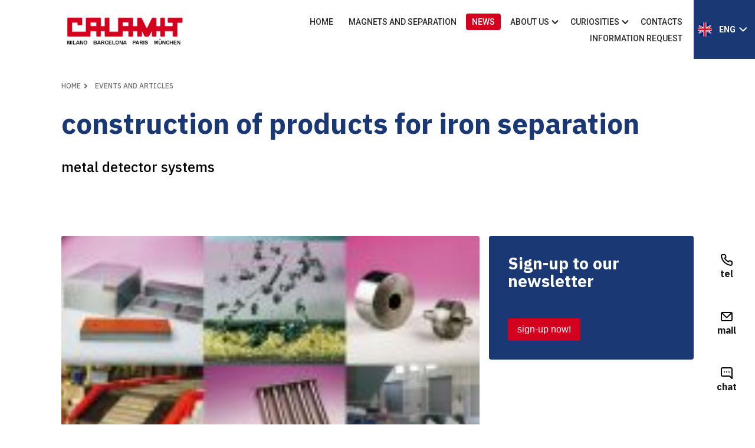

--- FILE ---
content_type: text/html; charset=UTF-8
request_url: https://www.calamit.com/events-and-articles/construction-of-products-for-iron-separation/
body_size: 6733
content:
<!DOCTYPE html>
<html lang="it" dir="ltr">
    <head>
        <meta charset="utf-8">
        <title></title>
        <meta name="description" content="" />
        <link rel="canonical" href="https://www.calamit.com/events-and-articles/construction-of-products-for-iron-separation/"/>
        <meta name="robots" content="index, follow">
        <meta name="robots" content="all">
        <meta name="robots" content="Google">
        <meta name="revisit-after" content="30 days">
        <meta name="author" content="Calamit">
        <meta name="copyright" content="Copyright © 2026 Calamit - All rights reserved">

        <meta name="viewport" content="width=device-width, user-scalable=no, initial-scale=1.0, minimum-scale=1.0, maximum-scale=1.0">
        <meta name="format-detection" content="telephone=no">

        <meta property="og:title" content="" />
        <meta property="og:description" content="" />
        <meta property="og:image" content="" />
        
        <!-- FAVICON -->
        <link rel="shortcut icon" href="../../_img/favicon.ico" type="image/x-icon">
        <link rel="icon" href="../../_img/favicon.ico" type="image/x-icon">

        <!-- CSS -->
        <link rel="stylesheet" href="../../build/css/style.min.css">
        <link rel="stylesheet" href="../../build/css/style-prodotti.min.css">

        <!-- JAVASCRIPT -->
        <script src="../../vendor/jquery.min.js"></script>
        <script src="../../vendor/jquery.validate.js"></script>

                
<style>
.grecaptcha-badge {
    visibility: hidden!important;
}
</style>


<script src="https://www.google.com/recaptcha/api.js"></script>


<!-- Google Tag Manager -->
<script>(function(w,d,s,l,i){w[l]=w[l]||[];w[l].push({'gtm.start':
new Date().getTime(),event:'gtm.js'});var f=d.getElementsByTagName(s)[0],
j=d.createElement(s),dl=l!='dataLayer'?'&l='+l:'';j.async=true;j.src=
'https://www.googletagmanager.com/gtm.js?id='+i+dl;f.parentNode.insertBefore(j,f);
})(window,document,'script','dataLayer','GTM-57L844Q');</script>
<!-- End Google Tag Manager -->    </head>

    <body>
        <!-- Google Tag Manager (noscript) -->
<noscript><iframe src="https://www.googletagmanager.com/ns.html?id=GTM-57L844Q"
height="0" width="0" style="display:none;visibility:hidden"></iframe></noscript>
<!-- End Google Tag Manager (noscript) -->        
                <div class="mob-header">
            <a href="../.././" class="logo-container">
                <img src="../../_img/logo-main.png" alt="">
            </a>
            <div id="js_open-menu" class="menu-icon-container">
                <span></span>
                <span></span>
                <span></span>
            </div>
        </div>
        
        <nav id="nav">
            <div class="container-fluid">
                <div class="row ">
                    <div class="col-xs-12">
                        <div class="flex-row">
                            <a href="../.././" class="logo-container">
                                <img src="../../_img/logo-main.png" alt="">
                            </a>
                            <div class="main-menu-container">
                                <ul>
                                    <li id="mm1">
                                        <a href="../.././">home</a>
                                    </li>
                                    <li id="mm2">
                                        <a href="../../permanent-magnets-and-magnetic-separation/">Magnets and Separation</a>
                                    </li>
                                    <li id="mm3">
                                        <a href="../../events-and-articles/news-magnets-magnetism-list.php">News</a>
                                    </li>
                                    <li id="mm4" class="js_show-sub">
                                        <a class="has-icon" href="javascript:void(0)">About us</a>
                                        <ul>
                                            <li><a class="sub" href="../../company/magnet-production-permanent-magnets-sales-milan-barcelona-paris-munich.php">Company Profile</a></li>
                                            <li><a class="sub" href="../../company/magnet-design-creation-magnetic-circuit-fields-construction-permanent-magnets.php">Why Choose Calamit</a></li>
                                            <li><a class="sub" href="../../company/customers-purchase-separators-lifting-magnets-sale-magnetic-instruments-equipment.php">Portfolio</a></li>
                                            <li><a class="sub" href="../../company/magnetic-equipment-installation-systems-creation-industrial-production-sector.php">Case History</a></li>
                                        </ul>
                                    </li>
                                    <li id="mm5" class="js_show-sub">
                                        <a class="has-icon" href="javascript:void(0)">Curiosities</a>
                                        <ul>
                                            <li><a class="sub" href="../../eco-and-curiosity/permanent-energy-production-commitment-toward-ecology-protecting-environment.php">Our Commitment</a></li>
                                            <li><a class="sub" href="../../eco-and-curiosity/permanent-magnet-assistance-support-choice-correct-magnets.php">Find Out How We Can Help You</a></li>
                                            <li><a class="sub" href="../../eco-and-curiosity/practical-advice-magnet-use-electromagnet-electro-permanent-magnets.php">Practical Advice</a></li>
                                            <li><a class="sub" href="../../eco-and-curiosity/technical-advice-behavior-magnets-magnetic-materials-at-different-work-temperatures.php">Technical Advice</a></li>
                                            <li><a class="sub" href="../../eco-and-curiosity/examples-of-magnetization-unidirectional-bidirectional-polidirectional-bipolar-multipolar.php">Examples of Magnetization</a></li>
                                            <li><a class="sub" href="../../eco-and-curiosity/magnets-magnetism-glossary-terms-definitions-meaning.php">Glossary</a></li>
                                        </ul>
                                    </li>
                                    <li id="mm6">
                                        <a href="../../offices-and-contacts/production-sales-magnets-italy-spain-france-germany.php">Contacts</a>
                                    </li>
                                    <li id="mm7">
                                        <a href="../../information-request/consulting-estimates-catalogs-permanent-magnets-magnetic-separation.php">Information request</a>
                                    </li>
                                </ul>
                                <div class="lang-switch">
                                    <div class="active-lang">
                                        <img src="../../_img/icons/eng.png" alt="">eng
                                        <img src="../../_img/icons/arrow-down-white.svg" alt="">
                                    </div>
                                    <div class="lang-container">
                                        <a href="https://www.calamit.it"><img src="../../_img/icons/ita.png" alt="">ita</a>
                                        <a href="https://www.calamit.es"><img src="../../_img/icons/esp.png" alt="">esp</a>
                                        <a href="https://www.calamit.fr/" target="_blank" rel="noopener noreferrer nofollow "><img src="../../_img/icons/fra.png" alt="">fra</a>
                                        <a href="https://www.calamit.de/" target="_blank" rel="noopener noreferrer nofollow "><img src="../../_img/icons/ger.png" alt="">ger</a>
                                    </div>
                                </div>
                            </div>

                        </div>
                    </div>
                </div>


            </div>
        </nav>



        <div class="buttons-wrapper">
            <a href="tel:+390225391445" class="track_tel"><img src="../../_img/icons/tel.svg" alt="">tel</a>
            <a href="../../information-request/consulting-estimates-catalogs-permanent-magnets-magnetic-separation.php"><img src="../../_img/icons/email.svg" alt="">mail</a>
            <a href="javascript:;" onclick="tidioChatApi.display(true);tidioChatApi.open()"><img src="../../_img/icons/chat.svg" alt="">chat</a>
        </div>



        <script>
            
            $("#js_open-menu").click(function(){
                $("#nav").toggle();
                $(this).toggleClass("menu-icon-container__active")
            })

            $(".active-lang").click(function(){
                $(".lang-container").toggle();
            })






            var ww = $(window).width();
            var limit = 1025;

            if(ww < limit){
                $(".js_show-sub").click(function(){
                    $(this).children("ul").slideToggle();
                })
                $(".main-item").click(function(){
                    $(this).children(".submenu").slideToggle();
                })
            }


            function refresh() {
                ww = $(window).width();
                var w =  ww<limit ? (location.reload(true)) :  ( ww>limit ? (location.reload(true)) : ww=limit );
            }

            var tOut;
            $(window).resize(function() {
                var resW = $(window).width();
                clearTimeout(tOut);
                if ( (ww>limit && resW<limit) || (ww<limit && resW>limit) ) {        
                    tOut = setTimeout(refresh, 100);
                }
            });





            $(window).scroll(function() {
                var scrollTop     = $(window).scrollTop(),
                    // distance      = (elementOffset - scrollTop),
                    distance      = 5;

                if (scrollTop > distance) {
                    $("#nav").addClass("scrolled");
                }else {
                    $("#nav").removeClass("scrolled");
                }
            });



            

            (function() {
                function onTidioChatApiReady() {
                    window.tidioChatApi.hide();
                    window.tidioChatApi.on("close", function() {
                        window.tidioChatApi.hide();
                    });
                }
                
                if (window.tidioChatApi) {
                    window.tidioChatApi.on("ready", onTidioChatApiReady);
                } else {
                    document.addEventListener("tidioChat-ready", onTidioChatApiReady);
                }
                
                document.querySelector(".chat-button").addEventListener("click", function() {
                    window.tidioChatApi.show();
                    window.tidioChatApi.open();
                });
                
            })();

        </script>
        <header class="header-light">
            <div class="container-fluid">
                <div class="row">
                    <div class="col-xs-12">
                        <ul class="breadcrumbs">
                            <li><a href="../../">home</a></li>
                            <li><a href="../">events and articles</a></li>
                        </ul>
                    </div>
                    <div class="col-xs-12">
                        <h1 class="title">construction of products for iron separation</h1>
                        <h2 class="subtitle">metal detector systems</h2>
                    </div>
                </div>
            </div>

        </header>


        <section class="main-content">
            <div class="container-fluid">
                <div class="row">

                    <div class="col-xs-12 col-lg-8 dettaglio-prodotto">

                        <div class="prod-cover">
                            <img src="../../images/news/130607163517.jpg" alt="">
                        </div>


                        <div class="body-content">
<p>The Technical Department of Calamit, focused on construction of products for <a href="https://www.calamit.com/magnetic-separation/magnetic-separators-deferrization-iron-separation.php">iron separation</a>, has a range of specific systems designed to guarantee the maximum quality of the final product. Our customers are in a crying need for a product which is as much as possible free from every kind of metal. This could avoid any possible damage, both in terms of company’s reputation than to withdraw defective products from the market. Thanks to the use of both magnetic detection and also <a href="https://www.calamit.com/magnetic-separation/metal-detection/metal-detectors.php">metal detector systems</a> in the plant it is possible to greatly reduce the above mentioned risks. At the K exhibition which will be held in Dusseldorf a wide range of products related to magnetic separation will be show to potential customer. Highest quality of construction material used in Calamit’s Metal Detector equipment allow to a longer life time and also to match the stringent regulation in terms of food safety. Our Metal Detector are suitable to the most various production’s need: from detection of metals inside packed products in food environment, to iron removal from thermoplastic products. The high number of regulation that can be made, by electric boxes and specific interfacing software, allows to adapt the device to the speed of feeding systems and also to type and dimension of material to be detected.</p>                        </div>

                    </div>


                    <div class="col-xs-12 col-lg-4 col-xl-3 col-xl-offset-1">

                        <div class="newsletter-box">
                            <p class="heading heading__3">Sign-up to our newsletter</p>
                            <button class="btn btn__filled" href="https://www.repubblica.it">sign-up now!</button>
                        </div>

                    </div>
                </div>
            </div>
        </section>

        


        

        <section class="info-section">
            <div class="container-fluid">
                <div class="row">
                    <div class="col-xs-12 col-md-6">
                        <div class="contact-icon">
                            <img src="../../_img/icons/contact-us.svg" alt="">
                        </div>
                        <p class="heading heading__1 heading__red">Need more info <br> about our products ?</p>
                        <p>Fill out the form to contact us or request our catalogue, <br><strong> the minimum amount billable is € 70,00</strong></p>
                        <p><small> Are you in a hurry? Call us.</small></p>
                        <a class="phone" href="tel:+390225391445"> <img src="../../_img/icons/phone-blue.svg" alt="">+39 02 25391445 </a>
                    </div>
                    <div class="col-xs-12 col-md-6 col-xl-5 col-xl-offset-1">
                        <div class="form-wrapper">
                            <form id="contact-form" action="../../sendmail.php" method="post">
                                
                                <input type="hidden" name="app" value="richiesta-informazioni">
                                <div class="f-row f-row__double">

                                    <div class="f-col">
                                        <div>
                                            <label for="nome">First name</label>
                                            <input type="text" name="nome" id="nome" value="">
                                        </div>

                                        <div>
                                            <label for="cognome">Last Name</label>
                                            <input type="text" name="cognome" id="cognome" value="">
                                        </div>
                                        <div>
                                            <label for="tel">Phone no.</label>
                                            <input type="tel" name="telefono" id="tel" value="">
                                        </div>

                                        <div>
                                            <label for="email">Email</label>
                                            <input type="email" name="email" id="email" value="">
                                        </div>

                                              

                                    </div>
                                    <div class="f-col">
                                        <div>
                                            <label for="azienda">Company</label>
                                            <input type="text" name="azienda" id="azienda" value="">
                                        </div>
                                        <div class="textarea-container">
                                            <label for="msg">Message</label>
                                            <textarea name="messaggio" id="msg" cols="30" rows="10"></textarea>
                                        </div>
                                        
                                        <div class="check-container">
                                            <label class="label-container">I've read the <a href="https://www.iubenda.com/privacy-policy/98949368" class="iubenda-nostyle no-brand iubenda-noiframe iubenda-embed iubenda-noiframe " title="Privacy Policy ">Privacy Policy</a><script type="text/javascript">(function (w,d) {var loader = function () {var s = d.createElement("script"), tag = d.getElementsByTagName("script")[0]; s.src="https://cdn.iubenda.com/iubenda.js"; tag.parentNode.insertBefore(s,tag);}; if(w.addEventListener){w.addEventListener("load", loader, false);}else if(w.attachEvent){w.attachEvent("onload", loader);}else{w.onload = loader;}})(window, document);</script>
                                                <input type="checkbox" name="generic" value="generic">
                                                <span class="checkmark"></span>
                                            </label>
                                        </div>

                                        <div>
                                            <button class="g-recaptcha btn btn__filled btn__submit" data-sitekey="6LeCBj0mAAAAAJl3t0hM6RFfaYnPoHRpYoUcUq0i" data-callback='submitInfo' data-action='submit'>Submit <img src="../../_img/icons/submit.svg" alt=""></button>
                                        </div>
                                    </div>
                                </div>
                            </form>
                        </div>
                    </div>
                </div>
            </div>
        </section>





<footer>
    <div class="sedi">
        <div class="container-fluid">
            <div class="row">
                <div class="col-xs-12 col-md-4"><img src="../../_img/logo-main.png" alt=""></div>
                <div class="col-xs-12 col-md-8">
                    <div class="flex-row-between-center full-h">

                        <p class="heading heading__5 heading__blue">Milan</p>
                        <span class="dot"></span>
                        <p class="heading heading__5 heading__blue">Barcelona</p>
                        <span class="dot"></span>
                        <p class="heading heading__5 heading__blue">Paris</p>
                        <span class="dot"></span>
                        <p class="heading heading__5 heading__blue">München</p>
                    </div>
                </div>
            </div>
        </div>
    </div>

    <div class="footer">
        <div class="container-fluid">
            <div class="row">
                <div class="col-xs-12 col-md-4">
                    <p>Copyright 2026 | Calamit S.r.l.</p>
                    <p>P.IVA 07933170156</p>
                    <a href="tel:+390225391445"class="flex-row-start-center track_tel"><img src="../../_img/icons/contact_tel-white.svg" alt=""> +39 02 25391445</a>
                    <br>
                    <a href="../../privacy-policy.php">Privacy Policy</a>
                    <br>
                    <a href="../../cookie-policy.php"> Cookie Policy</a>
                    <br>
                    <br>
                    <a href="#" style="font-size: 14px" class="iubenda-cs-preferences-link" rel="nofollow">Your privacy preferences</a>

                    <div style="margin-bottom: 20px; margin-top: 20px;">
                        <a style="padding: 6px 10px 6px 0" href="https://www.youtube.com/@infocalamits.r.l.2358/featured" target="_blank">
                            <img src="../../_img/icons/youtube.png" alt="youtube">
                        </a>
                        <a style="padding: 6px 0 6px 10px" href="https://it.linkedin.com/company/calamit-srl" target="_blank">
                            <img src="../../_img/icons/linkedin.png" alt="linkedin">
                        </a>
                    </div>
                    <a href="https://www.calamit.it/_pdf/certificazioni.pdf" target="_blank" rel="noopener noreferrer"><img style="display: block; width: 100%; max-width: 250px; margin-bottom: 20px" src="../../_img/certificazioni.jpg" alt=""></a>
                    
                </div>
                <div class="col-xs-12 col-md-4">
                    <ul>
                        <li class="list-main" ><a href="../../permanent-magnets-and-magnetic-separation/">Magnets and separation</a></li>
                        <li><a href="../../permanent-magnet-and-magnets/online-magnet-sales-electromagnets-production/">Magnets</a></li><li><a href="../../magnetic-separation/magnetic-separators-deferrization-iron-separation/">Magnetic Separation</a></li><li><a href="../../optional-magnetic-separation/magnetic-conveyor-belts-and-feeders/">Separation Options</a></li><li><a href="../../magnetic-systems/permanent-magnetic-bases/">Magnetic Systems</a></li><li><a href="../../magnetic-lifting/magnetic-lifters/">Magnetic Lifting</a></li><li><a href="../../electromagnets-and-permanent-magnets/electromagnets-and-electro-permanent-devices/">Electro-Permanent Magnets</a></li><li><a href="../../magnetic-equipment/magnetic-equipment/">Magnetic Equipment</a></li><li><a href="../../magnetic-measurement/technical-instruments/">Technical Instruments</a></li><li><a href="../../magnet-offers-gadget-magnetic-objects/magnet-promotions/">Promotional Magnets</a></li>                    </ul>
                </div>
                <div class="col-xs-12 col-md-4">
                    <ul>
                        <li class="list-main" ><a href="../../events-and-articles/news-magnets-magnetism-list.php">News</a></li>
                        <li class="list-main" ><a href="../../company/magnet-production-permanent-magnets-sales-milan-barcelona-paris-munich.php">about us</a></li>
                        <li class="list-main" ><a href="../../eco-and-curiosity/permanent-energy-production-commitment-toward-ecology-protecting-environment.php">curiosities</a></li>
                        <li class="list-main" ><a href="../../offices-and-contacts/production-sales-magnets-italy-spain-france-germany.php">contacts</a></li>
                        <li class="list-main" ><a href="../../information-request/consulting-estimates-catalogs-permanent-magnets-magnetic-separation.php">information request</a></li>
						<li class="list-main" ><a href="../../_pdf/warranties_calamit.pdf" target="_blank">warranties</a></li>
                        
                    </ul>
                </div>
            </div>
        </div>
    </div>



    <section class="credits">
        <div class="container-fluid">
            <div class="row">
                <div class="col-xs-12 col-md-6">

                </div>
                <div class="col-xs-12 col-md-6">
                <p class="small">With <span class="cuore"></span> by Web To Emotions Digital Agency </p>
                </div>
            </div>
        </div>
    </section>
</footer>











<!-- 
<div id="alert-modal" class="modal" style="display:none">
   <div class="m-container">
       <p id="alert-modal-attn" class="heading heading__3">Attenzione!</p>
       <p id="alertmodaltext">lorem ipsum dolor</p>
       <a id="" class="btn btn__filled close-alert" href="javascript:void(0)">Ok</a>
       <a id="" class="btn btn__outline close-alert" href="javascript:void(0)">Chiudi</a>
   </div> 
</div> -->


<div id="newsletter-modal" class="modal" style="display:none">
    <div class="m-container">
        <button class="close-modal">
            <img src="../../_img/icons/close.svg" alt="">
        </button>
        <p class="heading heading__3">Fill in the form to subscribe to our newsletter</p>
    </div> 
    <div class="form-wrapper">
        <form id="newsletter-form" action="../../sendmail.php" method="post">
            <div class="f-row">
                <div class="f-col">
                    <input type="hidden" name="app" value="registrazione-newsletter">
                    <div>
                        <label for="nws_nome">Name</label>
                        <input type="text" name="nome" id="nws_nome" value="">
                    </div>
                    <div>
                        <label for="nws_cognome">Surname</label>
                        <input type="text" name="cognome" id="nws_cognome" value="">
                    </div>
                    <div>
                        <label for="nws_email">Email</label>
                        <input type="email" name="email" id="nws_email" value="">
                    </div>
                    <div class="check-container">
                        <label class="label-container">I've read the <a href="https://www.iubenda.com/privacy-policy/98949368" class="iubenda-nostyle no-brand iubenda-noiframe iubenda-embed iubenda-noiframe " title="Privacy Policy ">Privacy Policy</a><script type="text/javascript">(function (w,d) {var loader = function () {var s = d.createElement("script"), tag = d.getElementsByTagName("script")[0]; s.src="https://cdn.iubenda.com/iubenda.js"; tag.parentNode.insertBefore(s,tag);}; if(w.addEventListener){w.addEventListener("load", loader, false);}else if(w.attachEvent){w.attachEvent("onload", loader);}else{w.onload = loader;}})(window, document);</script>
                            <input type="checkbox" name="generic" value="generic">
                            <span class="checkmark"></span>
                        </label>
                    </div>
                    <div>
                        <button class="g-recaptcha btn btn__filled btn__submit" data-sitekey="6LeCBj0mAAAAAJl3t0hM6RFfaYnPoHRpYoUcUq0i" data-callback='submitNewsletter' data-action='submit'>Submit <img src="../../_img/icons/submit.svg" alt=""></button>
                    </div>
                </div>
            </div>    
        </form>
    </div>
</div>
<div class="modal-bg" style="display:none"></div>


<!-- <script type="text/javascript">
var _iub = _iub || [];
_iub.csConfiguration = {"ccpaAcknowledgeOnDisplay":true,"consentOnContinuedBrowsing":false,"countryDetection":true,"enableCcpa":true,"enableLgpd":true,"invalidateConsentWithoutLog":true,"lang":"en-GB","lgpdAppliesGlobally":false,"perPurposeConsent":true,"siteId":2816683,"whitelabel":false,"cookiePolicyId":98949368, "banner":{ "acceptButtonDisplay":true,"closeButtonDisplay":false,"customizeButtonDisplay":true,"explicitWithdrawal":true,"listPurposes":true,"position":"float-top-center","rejectButtonDisplay":true }};
</script>
<script type="text/javascript" src="//cdn.iubenda.com/cs/ccpa/stub.js"></script>
<script type="text/javascript" src="//cdn.iubenda.com/cs/iubenda_cs.js" charset="UTF-8" async></script> -->



<script>
    let bg = document.getElementById("main-bg");
    bg.style.top = "0px";
    window.addEventListener("scroll", function(){
        var value = window.scrollY;
        bg.style.top = "" + value * 0.5 + "px";
    })
</script>





<script>
    // apri login
    $("#js_log-box").click(function(){
        showLogBox();
    })

    // chiudi login da bg
    // $(".modal-bg").click(function(){
    //     hideLogBox();
    // })

    // chiudi login
    $(".close-modal").click(function(){
        $("#newsletter-modal").hide();
        $(".modal-bg").hide();
        $("body").css("overflow", "initial");
    })


    $(".newsletter-box button").click( ()=>{
        $("#newsletter-modal").show();
        $(".modal-bg").show();
        $("body").css("overflow", "hidden");
    })

    
    
</script>

<script type="text/javascript" src="../../build/js/validation.js"></script>

<script src="//code.tidio.co/5atefjiu1bwdvdasrcpq3i0ijurgtply.js" async></script>





<script>
   	function submitInfo(token) {
       if($("#contact-form").valid()){
            document.getElementById("contact-form").submit();
        }else{
            // alert("invalid")
            console.log("invalid")
        }
    }

    function submitNewsletter(token) {
       if($("#newsletter-form").valid()){
            document.getElementById("newsletter-form").submit();
        }else{
            // alert("invalid")
            console.log("invalid")
        }
    }
 </script>






        <script type="text/javascript">

            $("#mm3").addClass("active");

        </script>

    </body>
</html>


--- FILE ---
content_type: text/html; charset=utf-8
request_url: https://www.google.com/recaptcha/api2/anchor?ar=1&k=6LeCBj0mAAAAAJl3t0hM6RFfaYnPoHRpYoUcUq0i&co=aHR0cHM6Ly93d3cuY2FsYW1pdC5jb206NDQz&hl=en&v=PoyoqOPhxBO7pBk68S4YbpHZ&size=invisible&sa=submit&anchor-ms=20000&execute-ms=30000&cb=bs4eup65wku1
body_size: 48480
content:
<!DOCTYPE HTML><html dir="ltr" lang="en"><head><meta http-equiv="Content-Type" content="text/html; charset=UTF-8">
<meta http-equiv="X-UA-Compatible" content="IE=edge">
<title>reCAPTCHA</title>
<style type="text/css">
/* cyrillic-ext */
@font-face {
  font-family: 'Roboto';
  font-style: normal;
  font-weight: 400;
  font-stretch: 100%;
  src: url(//fonts.gstatic.com/s/roboto/v48/KFO7CnqEu92Fr1ME7kSn66aGLdTylUAMa3GUBHMdazTgWw.woff2) format('woff2');
  unicode-range: U+0460-052F, U+1C80-1C8A, U+20B4, U+2DE0-2DFF, U+A640-A69F, U+FE2E-FE2F;
}
/* cyrillic */
@font-face {
  font-family: 'Roboto';
  font-style: normal;
  font-weight: 400;
  font-stretch: 100%;
  src: url(//fonts.gstatic.com/s/roboto/v48/KFO7CnqEu92Fr1ME7kSn66aGLdTylUAMa3iUBHMdazTgWw.woff2) format('woff2');
  unicode-range: U+0301, U+0400-045F, U+0490-0491, U+04B0-04B1, U+2116;
}
/* greek-ext */
@font-face {
  font-family: 'Roboto';
  font-style: normal;
  font-weight: 400;
  font-stretch: 100%;
  src: url(//fonts.gstatic.com/s/roboto/v48/KFO7CnqEu92Fr1ME7kSn66aGLdTylUAMa3CUBHMdazTgWw.woff2) format('woff2');
  unicode-range: U+1F00-1FFF;
}
/* greek */
@font-face {
  font-family: 'Roboto';
  font-style: normal;
  font-weight: 400;
  font-stretch: 100%;
  src: url(//fonts.gstatic.com/s/roboto/v48/KFO7CnqEu92Fr1ME7kSn66aGLdTylUAMa3-UBHMdazTgWw.woff2) format('woff2');
  unicode-range: U+0370-0377, U+037A-037F, U+0384-038A, U+038C, U+038E-03A1, U+03A3-03FF;
}
/* math */
@font-face {
  font-family: 'Roboto';
  font-style: normal;
  font-weight: 400;
  font-stretch: 100%;
  src: url(//fonts.gstatic.com/s/roboto/v48/KFO7CnqEu92Fr1ME7kSn66aGLdTylUAMawCUBHMdazTgWw.woff2) format('woff2');
  unicode-range: U+0302-0303, U+0305, U+0307-0308, U+0310, U+0312, U+0315, U+031A, U+0326-0327, U+032C, U+032F-0330, U+0332-0333, U+0338, U+033A, U+0346, U+034D, U+0391-03A1, U+03A3-03A9, U+03B1-03C9, U+03D1, U+03D5-03D6, U+03F0-03F1, U+03F4-03F5, U+2016-2017, U+2034-2038, U+203C, U+2040, U+2043, U+2047, U+2050, U+2057, U+205F, U+2070-2071, U+2074-208E, U+2090-209C, U+20D0-20DC, U+20E1, U+20E5-20EF, U+2100-2112, U+2114-2115, U+2117-2121, U+2123-214F, U+2190, U+2192, U+2194-21AE, U+21B0-21E5, U+21F1-21F2, U+21F4-2211, U+2213-2214, U+2216-22FF, U+2308-230B, U+2310, U+2319, U+231C-2321, U+2336-237A, U+237C, U+2395, U+239B-23B7, U+23D0, U+23DC-23E1, U+2474-2475, U+25AF, U+25B3, U+25B7, U+25BD, U+25C1, U+25CA, U+25CC, U+25FB, U+266D-266F, U+27C0-27FF, U+2900-2AFF, U+2B0E-2B11, U+2B30-2B4C, U+2BFE, U+3030, U+FF5B, U+FF5D, U+1D400-1D7FF, U+1EE00-1EEFF;
}
/* symbols */
@font-face {
  font-family: 'Roboto';
  font-style: normal;
  font-weight: 400;
  font-stretch: 100%;
  src: url(//fonts.gstatic.com/s/roboto/v48/KFO7CnqEu92Fr1ME7kSn66aGLdTylUAMaxKUBHMdazTgWw.woff2) format('woff2');
  unicode-range: U+0001-000C, U+000E-001F, U+007F-009F, U+20DD-20E0, U+20E2-20E4, U+2150-218F, U+2190, U+2192, U+2194-2199, U+21AF, U+21E6-21F0, U+21F3, U+2218-2219, U+2299, U+22C4-22C6, U+2300-243F, U+2440-244A, U+2460-24FF, U+25A0-27BF, U+2800-28FF, U+2921-2922, U+2981, U+29BF, U+29EB, U+2B00-2BFF, U+4DC0-4DFF, U+FFF9-FFFB, U+10140-1018E, U+10190-1019C, U+101A0, U+101D0-101FD, U+102E0-102FB, U+10E60-10E7E, U+1D2C0-1D2D3, U+1D2E0-1D37F, U+1F000-1F0FF, U+1F100-1F1AD, U+1F1E6-1F1FF, U+1F30D-1F30F, U+1F315, U+1F31C, U+1F31E, U+1F320-1F32C, U+1F336, U+1F378, U+1F37D, U+1F382, U+1F393-1F39F, U+1F3A7-1F3A8, U+1F3AC-1F3AF, U+1F3C2, U+1F3C4-1F3C6, U+1F3CA-1F3CE, U+1F3D4-1F3E0, U+1F3ED, U+1F3F1-1F3F3, U+1F3F5-1F3F7, U+1F408, U+1F415, U+1F41F, U+1F426, U+1F43F, U+1F441-1F442, U+1F444, U+1F446-1F449, U+1F44C-1F44E, U+1F453, U+1F46A, U+1F47D, U+1F4A3, U+1F4B0, U+1F4B3, U+1F4B9, U+1F4BB, U+1F4BF, U+1F4C8-1F4CB, U+1F4D6, U+1F4DA, U+1F4DF, U+1F4E3-1F4E6, U+1F4EA-1F4ED, U+1F4F7, U+1F4F9-1F4FB, U+1F4FD-1F4FE, U+1F503, U+1F507-1F50B, U+1F50D, U+1F512-1F513, U+1F53E-1F54A, U+1F54F-1F5FA, U+1F610, U+1F650-1F67F, U+1F687, U+1F68D, U+1F691, U+1F694, U+1F698, U+1F6AD, U+1F6B2, U+1F6B9-1F6BA, U+1F6BC, U+1F6C6-1F6CF, U+1F6D3-1F6D7, U+1F6E0-1F6EA, U+1F6F0-1F6F3, U+1F6F7-1F6FC, U+1F700-1F7FF, U+1F800-1F80B, U+1F810-1F847, U+1F850-1F859, U+1F860-1F887, U+1F890-1F8AD, U+1F8B0-1F8BB, U+1F8C0-1F8C1, U+1F900-1F90B, U+1F93B, U+1F946, U+1F984, U+1F996, U+1F9E9, U+1FA00-1FA6F, U+1FA70-1FA7C, U+1FA80-1FA89, U+1FA8F-1FAC6, U+1FACE-1FADC, U+1FADF-1FAE9, U+1FAF0-1FAF8, U+1FB00-1FBFF;
}
/* vietnamese */
@font-face {
  font-family: 'Roboto';
  font-style: normal;
  font-weight: 400;
  font-stretch: 100%;
  src: url(//fonts.gstatic.com/s/roboto/v48/KFO7CnqEu92Fr1ME7kSn66aGLdTylUAMa3OUBHMdazTgWw.woff2) format('woff2');
  unicode-range: U+0102-0103, U+0110-0111, U+0128-0129, U+0168-0169, U+01A0-01A1, U+01AF-01B0, U+0300-0301, U+0303-0304, U+0308-0309, U+0323, U+0329, U+1EA0-1EF9, U+20AB;
}
/* latin-ext */
@font-face {
  font-family: 'Roboto';
  font-style: normal;
  font-weight: 400;
  font-stretch: 100%;
  src: url(//fonts.gstatic.com/s/roboto/v48/KFO7CnqEu92Fr1ME7kSn66aGLdTylUAMa3KUBHMdazTgWw.woff2) format('woff2');
  unicode-range: U+0100-02BA, U+02BD-02C5, U+02C7-02CC, U+02CE-02D7, U+02DD-02FF, U+0304, U+0308, U+0329, U+1D00-1DBF, U+1E00-1E9F, U+1EF2-1EFF, U+2020, U+20A0-20AB, U+20AD-20C0, U+2113, U+2C60-2C7F, U+A720-A7FF;
}
/* latin */
@font-face {
  font-family: 'Roboto';
  font-style: normal;
  font-weight: 400;
  font-stretch: 100%;
  src: url(//fonts.gstatic.com/s/roboto/v48/KFO7CnqEu92Fr1ME7kSn66aGLdTylUAMa3yUBHMdazQ.woff2) format('woff2');
  unicode-range: U+0000-00FF, U+0131, U+0152-0153, U+02BB-02BC, U+02C6, U+02DA, U+02DC, U+0304, U+0308, U+0329, U+2000-206F, U+20AC, U+2122, U+2191, U+2193, U+2212, U+2215, U+FEFF, U+FFFD;
}
/* cyrillic-ext */
@font-face {
  font-family: 'Roboto';
  font-style: normal;
  font-weight: 500;
  font-stretch: 100%;
  src: url(//fonts.gstatic.com/s/roboto/v48/KFO7CnqEu92Fr1ME7kSn66aGLdTylUAMa3GUBHMdazTgWw.woff2) format('woff2');
  unicode-range: U+0460-052F, U+1C80-1C8A, U+20B4, U+2DE0-2DFF, U+A640-A69F, U+FE2E-FE2F;
}
/* cyrillic */
@font-face {
  font-family: 'Roboto';
  font-style: normal;
  font-weight: 500;
  font-stretch: 100%;
  src: url(//fonts.gstatic.com/s/roboto/v48/KFO7CnqEu92Fr1ME7kSn66aGLdTylUAMa3iUBHMdazTgWw.woff2) format('woff2');
  unicode-range: U+0301, U+0400-045F, U+0490-0491, U+04B0-04B1, U+2116;
}
/* greek-ext */
@font-face {
  font-family: 'Roboto';
  font-style: normal;
  font-weight: 500;
  font-stretch: 100%;
  src: url(//fonts.gstatic.com/s/roboto/v48/KFO7CnqEu92Fr1ME7kSn66aGLdTylUAMa3CUBHMdazTgWw.woff2) format('woff2');
  unicode-range: U+1F00-1FFF;
}
/* greek */
@font-face {
  font-family: 'Roboto';
  font-style: normal;
  font-weight: 500;
  font-stretch: 100%;
  src: url(//fonts.gstatic.com/s/roboto/v48/KFO7CnqEu92Fr1ME7kSn66aGLdTylUAMa3-UBHMdazTgWw.woff2) format('woff2');
  unicode-range: U+0370-0377, U+037A-037F, U+0384-038A, U+038C, U+038E-03A1, U+03A3-03FF;
}
/* math */
@font-face {
  font-family: 'Roboto';
  font-style: normal;
  font-weight: 500;
  font-stretch: 100%;
  src: url(//fonts.gstatic.com/s/roboto/v48/KFO7CnqEu92Fr1ME7kSn66aGLdTylUAMawCUBHMdazTgWw.woff2) format('woff2');
  unicode-range: U+0302-0303, U+0305, U+0307-0308, U+0310, U+0312, U+0315, U+031A, U+0326-0327, U+032C, U+032F-0330, U+0332-0333, U+0338, U+033A, U+0346, U+034D, U+0391-03A1, U+03A3-03A9, U+03B1-03C9, U+03D1, U+03D5-03D6, U+03F0-03F1, U+03F4-03F5, U+2016-2017, U+2034-2038, U+203C, U+2040, U+2043, U+2047, U+2050, U+2057, U+205F, U+2070-2071, U+2074-208E, U+2090-209C, U+20D0-20DC, U+20E1, U+20E5-20EF, U+2100-2112, U+2114-2115, U+2117-2121, U+2123-214F, U+2190, U+2192, U+2194-21AE, U+21B0-21E5, U+21F1-21F2, U+21F4-2211, U+2213-2214, U+2216-22FF, U+2308-230B, U+2310, U+2319, U+231C-2321, U+2336-237A, U+237C, U+2395, U+239B-23B7, U+23D0, U+23DC-23E1, U+2474-2475, U+25AF, U+25B3, U+25B7, U+25BD, U+25C1, U+25CA, U+25CC, U+25FB, U+266D-266F, U+27C0-27FF, U+2900-2AFF, U+2B0E-2B11, U+2B30-2B4C, U+2BFE, U+3030, U+FF5B, U+FF5D, U+1D400-1D7FF, U+1EE00-1EEFF;
}
/* symbols */
@font-face {
  font-family: 'Roboto';
  font-style: normal;
  font-weight: 500;
  font-stretch: 100%;
  src: url(//fonts.gstatic.com/s/roboto/v48/KFO7CnqEu92Fr1ME7kSn66aGLdTylUAMaxKUBHMdazTgWw.woff2) format('woff2');
  unicode-range: U+0001-000C, U+000E-001F, U+007F-009F, U+20DD-20E0, U+20E2-20E4, U+2150-218F, U+2190, U+2192, U+2194-2199, U+21AF, U+21E6-21F0, U+21F3, U+2218-2219, U+2299, U+22C4-22C6, U+2300-243F, U+2440-244A, U+2460-24FF, U+25A0-27BF, U+2800-28FF, U+2921-2922, U+2981, U+29BF, U+29EB, U+2B00-2BFF, U+4DC0-4DFF, U+FFF9-FFFB, U+10140-1018E, U+10190-1019C, U+101A0, U+101D0-101FD, U+102E0-102FB, U+10E60-10E7E, U+1D2C0-1D2D3, U+1D2E0-1D37F, U+1F000-1F0FF, U+1F100-1F1AD, U+1F1E6-1F1FF, U+1F30D-1F30F, U+1F315, U+1F31C, U+1F31E, U+1F320-1F32C, U+1F336, U+1F378, U+1F37D, U+1F382, U+1F393-1F39F, U+1F3A7-1F3A8, U+1F3AC-1F3AF, U+1F3C2, U+1F3C4-1F3C6, U+1F3CA-1F3CE, U+1F3D4-1F3E0, U+1F3ED, U+1F3F1-1F3F3, U+1F3F5-1F3F7, U+1F408, U+1F415, U+1F41F, U+1F426, U+1F43F, U+1F441-1F442, U+1F444, U+1F446-1F449, U+1F44C-1F44E, U+1F453, U+1F46A, U+1F47D, U+1F4A3, U+1F4B0, U+1F4B3, U+1F4B9, U+1F4BB, U+1F4BF, U+1F4C8-1F4CB, U+1F4D6, U+1F4DA, U+1F4DF, U+1F4E3-1F4E6, U+1F4EA-1F4ED, U+1F4F7, U+1F4F9-1F4FB, U+1F4FD-1F4FE, U+1F503, U+1F507-1F50B, U+1F50D, U+1F512-1F513, U+1F53E-1F54A, U+1F54F-1F5FA, U+1F610, U+1F650-1F67F, U+1F687, U+1F68D, U+1F691, U+1F694, U+1F698, U+1F6AD, U+1F6B2, U+1F6B9-1F6BA, U+1F6BC, U+1F6C6-1F6CF, U+1F6D3-1F6D7, U+1F6E0-1F6EA, U+1F6F0-1F6F3, U+1F6F7-1F6FC, U+1F700-1F7FF, U+1F800-1F80B, U+1F810-1F847, U+1F850-1F859, U+1F860-1F887, U+1F890-1F8AD, U+1F8B0-1F8BB, U+1F8C0-1F8C1, U+1F900-1F90B, U+1F93B, U+1F946, U+1F984, U+1F996, U+1F9E9, U+1FA00-1FA6F, U+1FA70-1FA7C, U+1FA80-1FA89, U+1FA8F-1FAC6, U+1FACE-1FADC, U+1FADF-1FAE9, U+1FAF0-1FAF8, U+1FB00-1FBFF;
}
/* vietnamese */
@font-face {
  font-family: 'Roboto';
  font-style: normal;
  font-weight: 500;
  font-stretch: 100%;
  src: url(//fonts.gstatic.com/s/roboto/v48/KFO7CnqEu92Fr1ME7kSn66aGLdTylUAMa3OUBHMdazTgWw.woff2) format('woff2');
  unicode-range: U+0102-0103, U+0110-0111, U+0128-0129, U+0168-0169, U+01A0-01A1, U+01AF-01B0, U+0300-0301, U+0303-0304, U+0308-0309, U+0323, U+0329, U+1EA0-1EF9, U+20AB;
}
/* latin-ext */
@font-face {
  font-family: 'Roboto';
  font-style: normal;
  font-weight: 500;
  font-stretch: 100%;
  src: url(//fonts.gstatic.com/s/roboto/v48/KFO7CnqEu92Fr1ME7kSn66aGLdTylUAMa3KUBHMdazTgWw.woff2) format('woff2');
  unicode-range: U+0100-02BA, U+02BD-02C5, U+02C7-02CC, U+02CE-02D7, U+02DD-02FF, U+0304, U+0308, U+0329, U+1D00-1DBF, U+1E00-1E9F, U+1EF2-1EFF, U+2020, U+20A0-20AB, U+20AD-20C0, U+2113, U+2C60-2C7F, U+A720-A7FF;
}
/* latin */
@font-face {
  font-family: 'Roboto';
  font-style: normal;
  font-weight: 500;
  font-stretch: 100%;
  src: url(//fonts.gstatic.com/s/roboto/v48/KFO7CnqEu92Fr1ME7kSn66aGLdTylUAMa3yUBHMdazQ.woff2) format('woff2');
  unicode-range: U+0000-00FF, U+0131, U+0152-0153, U+02BB-02BC, U+02C6, U+02DA, U+02DC, U+0304, U+0308, U+0329, U+2000-206F, U+20AC, U+2122, U+2191, U+2193, U+2212, U+2215, U+FEFF, U+FFFD;
}
/* cyrillic-ext */
@font-face {
  font-family: 'Roboto';
  font-style: normal;
  font-weight: 900;
  font-stretch: 100%;
  src: url(//fonts.gstatic.com/s/roboto/v48/KFO7CnqEu92Fr1ME7kSn66aGLdTylUAMa3GUBHMdazTgWw.woff2) format('woff2');
  unicode-range: U+0460-052F, U+1C80-1C8A, U+20B4, U+2DE0-2DFF, U+A640-A69F, U+FE2E-FE2F;
}
/* cyrillic */
@font-face {
  font-family: 'Roboto';
  font-style: normal;
  font-weight: 900;
  font-stretch: 100%;
  src: url(//fonts.gstatic.com/s/roboto/v48/KFO7CnqEu92Fr1ME7kSn66aGLdTylUAMa3iUBHMdazTgWw.woff2) format('woff2');
  unicode-range: U+0301, U+0400-045F, U+0490-0491, U+04B0-04B1, U+2116;
}
/* greek-ext */
@font-face {
  font-family: 'Roboto';
  font-style: normal;
  font-weight: 900;
  font-stretch: 100%;
  src: url(//fonts.gstatic.com/s/roboto/v48/KFO7CnqEu92Fr1ME7kSn66aGLdTylUAMa3CUBHMdazTgWw.woff2) format('woff2');
  unicode-range: U+1F00-1FFF;
}
/* greek */
@font-face {
  font-family: 'Roboto';
  font-style: normal;
  font-weight: 900;
  font-stretch: 100%;
  src: url(//fonts.gstatic.com/s/roboto/v48/KFO7CnqEu92Fr1ME7kSn66aGLdTylUAMa3-UBHMdazTgWw.woff2) format('woff2');
  unicode-range: U+0370-0377, U+037A-037F, U+0384-038A, U+038C, U+038E-03A1, U+03A3-03FF;
}
/* math */
@font-face {
  font-family: 'Roboto';
  font-style: normal;
  font-weight: 900;
  font-stretch: 100%;
  src: url(//fonts.gstatic.com/s/roboto/v48/KFO7CnqEu92Fr1ME7kSn66aGLdTylUAMawCUBHMdazTgWw.woff2) format('woff2');
  unicode-range: U+0302-0303, U+0305, U+0307-0308, U+0310, U+0312, U+0315, U+031A, U+0326-0327, U+032C, U+032F-0330, U+0332-0333, U+0338, U+033A, U+0346, U+034D, U+0391-03A1, U+03A3-03A9, U+03B1-03C9, U+03D1, U+03D5-03D6, U+03F0-03F1, U+03F4-03F5, U+2016-2017, U+2034-2038, U+203C, U+2040, U+2043, U+2047, U+2050, U+2057, U+205F, U+2070-2071, U+2074-208E, U+2090-209C, U+20D0-20DC, U+20E1, U+20E5-20EF, U+2100-2112, U+2114-2115, U+2117-2121, U+2123-214F, U+2190, U+2192, U+2194-21AE, U+21B0-21E5, U+21F1-21F2, U+21F4-2211, U+2213-2214, U+2216-22FF, U+2308-230B, U+2310, U+2319, U+231C-2321, U+2336-237A, U+237C, U+2395, U+239B-23B7, U+23D0, U+23DC-23E1, U+2474-2475, U+25AF, U+25B3, U+25B7, U+25BD, U+25C1, U+25CA, U+25CC, U+25FB, U+266D-266F, U+27C0-27FF, U+2900-2AFF, U+2B0E-2B11, U+2B30-2B4C, U+2BFE, U+3030, U+FF5B, U+FF5D, U+1D400-1D7FF, U+1EE00-1EEFF;
}
/* symbols */
@font-face {
  font-family: 'Roboto';
  font-style: normal;
  font-weight: 900;
  font-stretch: 100%;
  src: url(//fonts.gstatic.com/s/roboto/v48/KFO7CnqEu92Fr1ME7kSn66aGLdTylUAMaxKUBHMdazTgWw.woff2) format('woff2');
  unicode-range: U+0001-000C, U+000E-001F, U+007F-009F, U+20DD-20E0, U+20E2-20E4, U+2150-218F, U+2190, U+2192, U+2194-2199, U+21AF, U+21E6-21F0, U+21F3, U+2218-2219, U+2299, U+22C4-22C6, U+2300-243F, U+2440-244A, U+2460-24FF, U+25A0-27BF, U+2800-28FF, U+2921-2922, U+2981, U+29BF, U+29EB, U+2B00-2BFF, U+4DC0-4DFF, U+FFF9-FFFB, U+10140-1018E, U+10190-1019C, U+101A0, U+101D0-101FD, U+102E0-102FB, U+10E60-10E7E, U+1D2C0-1D2D3, U+1D2E0-1D37F, U+1F000-1F0FF, U+1F100-1F1AD, U+1F1E6-1F1FF, U+1F30D-1F30F, U+1F315, U+1F31C, U+1F31E, U+1F320-1F32C, U+1F336, U+1F378, U+1F37D, U+1F382, U+1F393-1F39F, U+1F3A7-1F3A8, U+1F3AC-1F3AF, U+1F3C2, U+1F3C4-1F3C6, U+1F3CA-1F3CE, U+1F3D4-1F3E0, U+1F3ED, U+1F3F1-1F3F3, U+1F3F5-1F3F7, U+1F408, U+1F415, U+1F41F, U+1F426, U+1F43F, U+1F441-1F442, U+1F444, U+1F446-1F449, U+1F44C-1F44E, U+1F453, U+1F46A, U+1F47D, U+1F4A3, U+1F4B0, U+1F4B3, U+1F4B9, U+1F4BB, U+1F4BF, U+1F4C8-1F4CB, U+1F4D6, U+1F4DA, U+1F4DF, U+1F4E3-1F4E6, U+1F4EA-1F4ED, U+1F4F7, U+1F4F9-1F4FB, U+1F4FD-1F4FE, U+1F503, U+1F507-1F50B, U+1F50D, U+1F512-1F513, U+1F53E-1F54A, U+1F54F-1F5FA, U+1F610, U+1F650-1F67F, U+1F687, U+1F68D, U+1F691, U+1F694, U+1F698, U+1F6AD, U+1F6B2, U+1F6B9-1F6BA, U+1F6BC, U+1F6C6-1F6CF, U+1F6D3-1F6D7, U+1F6E0-1F6EA, U+1F6F0-1F6F3, U+1F6F7-1F6FC, U+1F700-1F7FF, U+1F800-1F80B, U+1F810-1F847, U+1F850-1F859, U+1F860-1F887, U+1F890-1F8AD, U+1F8B0-1F8BB, U+1F8C0-1F8C1, U+1F900-1F90B, U+1F93B, U+1F946, U+1F984, U+1F996, U+1F9E9, U+1FA00-1FA6F, U+1FA70-1FA7C, U+1FA80-1FA89, U+1FA8F-1FAC6, U+1FACE-1FADC, U+1FADF-1FAE9, U+1FAF0-1FAF8, U+1FB00-1FBFF;
}
/* vietnamese */
@font-face {
  font-family: 'Roboto';
  font-style: normal;
  font-weight: 900;
  font-stretch: 100%;
  src: url(//fonts.gstatic.com/s/roboto/v48/KFO7CnqEu92Fr1ME7kSn66aGLdTylUAMa3OUBHMdazTgWw.woff2) format('woff2');
  unicode-range: U+0102-0103, U+0110-0111, U+0128-0129, U+0168-0169, U+01A0-01A1, U+01AF-01B0, U+0300-0301, U+0303-0304, U+0308-0309, U+0323, U+0329, U+1EA0-1EF9, U+20AB;
}
/* latin-ext */
@font-face {
  font-family: 'Roboto';
  font-style: normal;
  font-weight: 900;
  font-stretch: 100%;
  src: url(//fonts.gstatic.com/s/roboto/v48/KFO7CnqEu92Fr1ME7kSn66aGLdTylUAMa3KUBHMdazTgWw.woff2) format('woff2');
  unicode-range: U+0100-02BA, U+02BD-02C5, U+02C7-02CC, U+02CE-02D7, U+02DD-02FF, U+0304, U+0308, U+0329, U+1D00-1DBF, U+1E00-1E9F, U+1EF2-1EFF, U+2020, U+20A0-20AB, U+20AD-20C0, U+2113, U+2C60-2C7F, U+A720-A7FF;
}
/* latin */
@font-face {
  font-family: 'Roboto';
  font-style: normal;
  font-weight: 900;
  font-stretch: 100%;
  src: url(//fonts.gstatic.com/s/roboto/v48/KFO7CnqEu92Fr1ME7kSn66aGLdTylUAMa3yUBHMdazQ.woff2) format('woff2');
  unicode-range: U+0000-00FF, U+0131, U+0152-0153, U+02BB-02BC, U+02C6, U+02DA, U+02DC, U+0304, U+0308, U+0329, U+2000-206F, U+20AC, U+2122, U+2191, U+2193, U+2212, U+2215, U+FEFF, U+FFFD;
}

</style>
<link rel="stylesheet" type="text/css" href="https://www.gstatic.com/recaptcha/releases/PoyoqOPhxBO7pBk68S4YbpHZ/styles__ltr.css">
<script nonce="lNz0t_NG6TzyxmPXoVOkyQ" type="text/javascript">window['__recaptcha_api'] = 'https://www.google.com/recaptcha/api2/';</script>
<script type="text/javascript" src="https://www.gstatic.com/recaptcha/releases/PoyoqOPhxBO7pBk68S4YbpHZ/recaptcha__en.js" nonce="lNz0t_NG6TzyxmPXoVOkyQ">
      
    </script></head>
<body><div id="rc-anchor-alert" class="rc-anchor-alert"></div>
<input type="hidden" id="recaptcha-token" value="[base64]">
<script type="text/javascript" nonce="lNz0t_NG6TzyxmPXoVOkyQ">
      recaptcha.anchor.Main.init("[\x22ainput\x22,[\x22bgdata\x22,\x22\x22,\[base64]/[base64]/[base64]/bmV3IHJbeF0oY1swXSk6RT09Mj9uZXcgclt4XShjWzBdLGNbMV0pOkU9PTM/bmV3IHJbeF0oY1swXSxjWzFdLGNbMl0pOkU9PTQ/[base64]/[base64]/[base64]/[base64]/[base64]/[base64]/[base64]/[base64]\x22,\[base64]\\u003d\x22,\[base64]/DumQFwobDmFVyw5tSwpvCsHvDnglXFWjDhsOgWG7DhHcdw43DoBbCmcOTaMKXLQpaw5rDgkLCm19AwrfChcOvNsODKMO3wpbDr8O4eFFNO1LCt8OnPA/Dq8KRKMKES8KabiPCuFBBwqbDgC/CrnDDojQ6wrfDk8KUwqPDrF5Yc8OMw6wvFRIfwotYw5g0D8Obw5c3woM4FG9xwqNHesKQw7jDjMODw6YWEsOKw7vDs8OOwqotITvCs8KrbsKbcj/DpAsYwqfDiT/[base64]/ClEd0OGDCucKUelVIw6LCpMKreFFgbcKVUGHDpsKiXGvDu8KNw6x1HHdHHsO2F8KNHC5pL1bDo1TCgiozw6/DkMKBwot8Sw7CunxCGsKyw5TCrzzCqmjCmsKJT8K8wqoREcKTJ3xkw7J/DsOiAwNqwpHDr3Q+WkxGw7/DmVw+wow3w4kAdFQcTsKvw55zw51iX8Ktw4YRC8KpHMKzOz7DsMOSQzdSw6nCiMOjYA8nMyzDucOTw6R7BQwBw4oewpnDqsK/e8Ocw48rw4XDtGPDl8KnwpDDjcOhVMOhdMOjw4zDvcKzVsK1SMKowrTDjA7DtnnCo3J/DSfDmcOfwqnDngzCmsOJwoJWw6vCiUI+w7DDpAcYbsKlc3TDjVrDnxLDvibCm8Kvw7c+TcKVXcO4HcKjPcObwovCs8K/w4xKw61Bw55oX1nDmGLDvsKJfcOSw4oPwqPDjHjDtsOrPUc2PMOgG8KddEfChsO6H2EpJcO9wrN+MWPDrn9zwokiZcK+AnwDw5DDkgHCl8KqwqdoJ8Ouwp3CpEE6wpJ5eMOHMCTChVXDgFcgUAXDsMONw6XDuiMqXU0oIsKHw6cjwp55w73DlXUuPS/CpCfDmsKoWhTDqMOlwpA7w5USwrsIwqtpcsK4UktzfMO4wprDrmcmw6DCs8Oew6VYRcKhEMO/w6w3wo/CpSfCusKEw7zCr8OQwotLw5jDssKZXBhmwo/Ct8Krw6AEZ8O6cQs2w6gBSE7DoMOCw7JtQcOrSiV/w5HCj1hOR0lbKMOdworDn1VKw4V+S8K9AMOQwrvDuGnDkwPCm8OnesOFayvCvcKwwrvCumQkwrR/w5MUE8KuwrUQdjbCmEo4ZBZkdsKpwoPCtTloWnAAwqrCusKPW8OxwqvDlWDDoXDCnMO8w50rbw11w5U+GsKMOcO2w4HDq2YyIMK2wpENWcOQwpnDlifCuljCrWIoS8Krw7U6wptywod8XQnCqMOzb1EXOcKnA0gYwqgRPFjCj8Kxwok+aMOQwociwojDg8K6w6Q9w7/CjxzCmMO2wrByw5PCicKJw4l0wpRlcMK4O8KFOjFQwqfCoMK8wqfDnUDDhEMpwrTCjjwZP8ObGx4yw5APw4FMEwrDlG5aw6h8wq7CpcKIwr7Ct1NwIcKcw7TCo8OGNcONKMKzw4QywqTCrsOoQsOPRcOJQcKDbBzDsRIOw5rDn8K3w5/CnQnDnsO2w5szUWrDolAswrxVaATCpRzCv8KlaXwuRMKCBsKFwpfDhnZxw6nChTnDvQPDjcORwo01VHzCtMKxTxdzwqoywpM+w6vCk8KzVABTwqPCoMK0w4MbQWXDucOSw5PCmGZ2w4vDjcK2DRtwWMOqF8OuwpnDtT3Dl8OywoTClcOCFMOYFMK8KMOkw7/Cqg/[base64]/DtMOrJ8OawqnCjsKpIVDCpF/CvDjCllHDqD4Aw5AmR8OWe8KIw6EIRMKdwpbCjMKhw7A4L1zDlMOIMHRrEcO1dMOlewXCiUXCmcO/[base64]/TQXCl8OwbcK7UcOpN8KMWFtIfR3Dl2HDi8OmQsKIU8O0w5vCvTPCtcKnTy4aJBTCh8KvXyIONERGJcKew63DlAvDthXDrRQ+wqt/wrXDnCHCtC9PUcOtw6nDlmfDlMKFFRHCsCQqwpjDisOTwqNLwpAae8K4wqXDvsO/GGF7LBHClSQvwr40wrZ7QsK3w6PDqcO2w70mw58EXCYHYx3ClMOxDSPDhsOFccKeSRHCr8K3w4/[base64]/DtsO+FsKTDgnCkDfDjsOzw6Z8YWUMZ8KIwpjCmcKIwq5fw5hrw7c2wpx4woEaw69ICMKkL1Mkw6/CpMO4wojCvMK1YR0/wr3CicOVw51lACHCgMOpwrE4XMK2eBphAcK+IipKw7V9C8OYJwB5TcKLwrpKE8K7GE7Cn3BHw5BbwpvCjsOmw7zCjijCgMKFPsOiwo3Cu8K4JS3DlMKuw5vCkR/CryY/w7rDphJew5ZIYxLDnMKywrPDuWHChUXCncK8woNswqU2wrMew6MuwoTDg3YaJsOUSsONw6rCuilfw6F7wqsJBcOLwpfDiR7Ct8KeFMO9WsKQwrXDo1nDsiIcworClsOywoIFwoNgw47DscOYdhHCn3hLIRfCrB/Cu1PDqAlJfRrCpsK9NExVwrbChAfDisOyAsKtMGxqW8OvHMKQwpHClCvCkMKCNMOuw73Cq8Klw4pfOHbDtsK1w7N7w4nDgcOXPcKuX8K/w4rDncOSwqkWa8KzUcKlUsKZwqkcwochXGR1Bg7ClcOnUHHDu8OWw5Qnw43DhsOzVUTDg1R/wpfCqAEgEEMAMMKPJMKca0Fpw4/Diydtw5rCggpYHsKedQ3Ck8OswqIpw5pNwpt2wrDCk8KLwrPCuEXCnlE+wqwtTMKfETTDs8O5b8OrDQjCnSIfw7PDjlTCtsOiw7jCglZaXCbDu8Kuw4xDTsKVwq5rw5vCr2HDshJQw5wlw6N/wp3Dvjkhw7A0G8OXZCxEUAXDrMOkeBjCv8OawrhJwqlXw5vCk8OSw4AybcOtw6k7eRfCjsOvw40Nw5t+aMO0w40CHcKHwrvDn3vCk1TDtsOHwqtRJEcuw6AlVMKmQyIzwo82TcKmwpjCuj9VaMKOGMKsUsKiScOyOBTCjX/Dg8KQJ8K6Mks1w5UmHnrDusKHwpQ3FsK2PcKvw57DnDXCoA3Dlj5YAsKea8KmwrvDgEbCnypTfQfDpDwzwrxow5VqwrXCqETCgMOQHBvDl8OJwo9wHsK7wojDg2nCpMKjwoIKw4hFXsKhO8KBGsKzesK/Q8OUWHPCnkrCqMOQw6fDqQDCqmc+w5kqLlzDrcKKw4nDlcO+Zg/DsULDmcKkwrrCnlQte8OvwqBTw4HCggDDpMKYwrcPwqIxajjDpBI+SAHDr8OXcsOSH8KiwrPCuTANdcOCwrAwwqLCnykgYMORwrInw4nDs8Kdw7tWwo8cZS4Rw4Q1ET3CscK8wpYIw6fDuEEhwroHVDpLW0/[base64]/[base64]/[base64]/[base64]/wrbCqQfCnEA+w4pWH8KUwrsCwrY2NE/DicKEw5sSwpXDlQrCr3JXOFHDr8OoMDQrwoYlwopvbj3DsAnDj8K/w5sJw5HDr0MRw6sFw4ZhF37CncKmwocAwps8wotVw51hw418wrk0SwUDwq3CjC/Dk8OewrTDjlUcNsKIw4jDpcKBbFxJD2/CkcOZS3TCosO9ZsKtwrfCmTwlHMK/wos5BsOLw5dGb8KWB8KBRDNywrDDicOzwqrCk3AewqRDw6DCvjrDq8KISFttw79aw6JOCQDDu8OzcnvCizU7wqhWw7QFYcOxQmsxw5HCs8K+GsKAw49fw7pUbishejrDp3kQWcOKZTjDi8OrPMKdUwgkLcOfLsOfw7TDgS/DucOpwqEnw6ofI0h9wrDCrCYXQsONwq8Xw5TCjsKWIXg2w5rDkBFlw7XDkRtpLVHDqnPDsMOAdV9Ow4jDhsOvw5UZwq/Ds2bCt2TCuV7CoH8nAynCiMKrwqx0J8KbNlpXw7Ufw4cNwr3DqCVTAcOew63DrMOtwrvDnMK4ZcKrccOoXMKnc8O5RcKBw5fCp8KyfcKmYjBYw47Ds8OnEMKMR8O7dQnDrhHCpMO5wprDlsOdFSJIwrLDicOfwrtaw7TChsO9wrrDuMKYOA7Do0rCs2vDmF/CrsKObW/Dlm0WU8OYw6I1N8OeAMOTw58FwojDqWXDjBQTw7HCmsOGw6UJX8KqEy4COcOmH1vDuhLDhsObdAsQZcKfaB4CwoVvWXXDlXM1N37Ck8OnwoArY2rCgUTCp1XCuQ1iw6wIw5/[base64]/DpRLCnBk3w7oqE8OTAsO4w77DogTDjkg5CcO5wrV+dcO8w6XDmcKZwq54C3gDwpfDscOHWREyamDCjVAva8OFNcKoI0V1w4rDhhvDpcKMdsOtRsKfFsOObMK0CcO1wqF9wpFrLDzDixkVFHbDlDfDgksPw4sSXi1LdRAbKS/CkcKSdsO/B8KDw5DDkT7CvTrDkMOgwp3Di1gQw5PCpcO9w5JdecKqNcK8woXCujTDsz7DoBJVVMKBNQjCuhxVRMOvw6cGwqx6OcK1bio5w5XCmj1WYQMGw4bDicKBLSrCicOJw5nDksODw5RDHnx/w4LCosK2woJtH8Kuwr3DssKgGsO4w4LCr8Kgw7DCqlcobcK0wr4DwqVjMMKtw5rCn8KADnHCgcKSSH7Cm8KtHG3CncKEwo/DtG3DsRrCqcKUwphFw77CvsOVKWHDiT/Csn/[base64]/DrMOkw67ChwXDscKyw4wdSsO1dT7CrMOWw6VibGJDw5guZcOKwq3CpFbDgMOUw5HCsBfCqcO6dHDDtG/[base64]/CmsORYC8ww6Byw5NXwptUeMOuZ8ODCwbCp8O5OsK4ZAECc8OAwq4rw6JbIsOiZGEwwpvCiV8vB8K2NwvDr0zDvcKHw6bDjmIHXMOGLMKFGFTDjMKXOXvCj8OBXTfCicKLXTrDuMKge1jCtxXDoFnClDfCjyrCsQV0w6fCqcObT8KPw7QRwqFPwr7CuMKvOXUKLwB/wrPCl8KCwpIgwo/CvW7CsEUyHmLCrsKaUDLDksK/[base64]/DmwzDg8ONHMKjLSkMw75HK8OtewVbw7PDgMOLbUTCksKiRU1GcMKcccOEGmnDs388wp10dlzDkRspTFnDvcKuNMO2wp/Dmg4XwoMnw6I+wqPDqx8IwoTDvMOLw6Nnw4TDg8K7w7MzfMKZwoHDnAUUP8KlacOnXBg3w7YBTRXDhsOlacKJwqdIbcKvalHDt2LCk8O8wrfCp8K2wp9PAsO2DMKjwobDi8OBw7U7wobCux3Cr8K+w7wqdn0QJRACw5TCsMKXRcKdacKjHm/CiATCrcOQwrk9wpUHL8OpVhR4w6DCisKxYVNFdDrCvcKUEXLDnk5JQMOlHcKGXQIjwobDhMKbwrbDuTwFUcO+w5HCrMK5w40tw5Riw4BLwp/DhsKTacOiEMKyw6QSwplvG8KhEjULw7TDqmAuw4TClG8uwovDkw3Crl80wq3CncORwrUKHBfDkMOgwpktD8OvRcKew4YxK8OnARUBei/CusKVZ8OyZ8OxF1wEDMOLPsOHH2hqbzXCrsO7wodCQMOhHU4KLzFuw4TDqcKwX0/[base64]/[base64]/[base64]/QgLDkiQgD8O8fFjDpsOEw5ZIeyxXwqobwo4nChHCiMO8TmdkT3QTwqnCi8OuHAjDtnfDoHkpW8Ora8KwwpcQwqbCscO1w6LCs8Oow60NGcKUwpdDP8KCw7PCr1HCisOXwqXCklVkw5bCqUbCnBHChcOPXyfDs2lOw43Cpws5wp/DpcKuw4fDuCjCqMOKw5FFwprDmXXCuMK7Mhs4w5vDjBTDmsKoYsKUfMOoNk/Cq0gybsKyV8K2HSrCpsKdw794WCHDg0w0GsKqw7fDusKxJ8OKAcOmPcKcw6PCjGXDnjDCoMK3SMKfw5ZhwqvDpBdAUR7DrxvCknt9d09IwqzDhV7CosOLaxvClMKgfMK1C8KmK0/ClMK7wqfDkcO3UA/Chn/Cr2lLwp/DvsKGwofCkMOiwrk2Wi7ChcKQwo50D8Ogw6nDpSfDgMOIw4fDlxdqFMOPwp8FJ8KewqLCiHxPOlnDk2Iew4fCg8KRw5oNBwHCtlMlw7HCg1ReeFvDuWNZQsOswqZGCMOYaglKw7fCq8KAw5HDqMOKw5vDn1XDucOOworCkmDClcOVw73ChMO/w41QEDXDqMKTw73DisOAIgxkAGDDl8OYw7kUa8OiIsOVw55wU8Klw7BZwoPCncORw5HDpMK7wr/Cn1/[base64]/Dk8OmXcOkwrUWMsOXCBLCvGDDqzfDmMKTwpPCtTwwwo1bOcK4McKCNMK9H8OLczjDgcKHwogEPTXDlAdhw5PCiStnwqlkSnpTw5IPwoZfw5bCqMOfasK2Um0Cw5Y/S8KGwoDCl8K8Nm7DqlgMw5piw4PCu8OvBm/Dk8OMLl7DosKKwozCtcO/[base64]/[base64]/CinLDo8KyCMK9w7rCvcK/[base64]/w5bDt8OCWsKJbMOSF8OLMzoDejhiXMKow7pjHwPCtMKNw7vCsD95wrTCqhN7AsKaaxTDi8K2w7PDtsOBbSFgAsOSfHvCtygMw4LCgsKvIMOew4/DpwLCuhLDuljDkgfCvsKmw73DpsKDw5EswqPClRHDicK5Awdww7sjwrnDvMO3wpDChMOdwoU7wofDm8KJEmbDoUrCrlVEMcOyecOaGHl/MAjDjmY4w78Aw7LDtk8VwoAxw4g6AxPDqcOwwofDssOmdsOIQcO5S1nDonDCmVrChcKJDFTCgsKEHRsBwpnCsUDCi8KswrnDuAPDkX8Jwp8DUsO+SgoawqZzYAHCisK+wrxBw4o/[base64]/w4/DlcOvZ8KWwqjCsSJseU7DtMKcwrzCmTjDmsOZS8ODLcOVYR3DtcOhwqzDusOmwrjDtMKMAA7DrTFdw5wIQsK/NMOKTwXCnAQbYgAkwrfCk0UmfwMlVMKYA8Kkwow+woBgQsKjIj/Dv07DpMK7YWvDm1RJIMKdwr7Cj2zDpsK9w4o6XlnCrsOIwp/DlnAtw6TCsHDChcO7w47ClAXDgRDDvsOaw5I3I8O6BsK7w45uXUzCsQ0sZsOQwrwjwrrCjSHCiHPDucOywrXDrWbCkcK2w4zDhcKHYkJtNsKQwo/ClMOpSVDDrnnCoMKPWnTCs8KkecOkwr/Di0vDq8O6w7LClxR6w7wtw5DCosOCw6LCiEVVfDTDtRzDj8KvPcOOHFRBfiBqd8KuwqcRwr/Cq10Fw5NJwrhPPA5Vw4ogByPCuXnCnzhCwrZJw5DCi8KjZ8KbIwcWwp7Cm8OOESBSwqgSw5pfVR3DgcOww7UVZcO5wqvDghhHNMOjwpzDhlJPwoBaDMOlfFbDkXnCv8OGwoVFw5fCgcKMwp3Ck8KEKm7DosKYwpY9FsOLwpDDu2Ayw4AdFxp/wqEBw4HCm8O9Uy8jw5BDw7XDgsOHCMKOw5Rcw4YFAcKJwoYnwpjDhj1/[base64]/CjFTCkcO2Dw0QJ8KRw5nCjyc9bxzCh2bDv3oRwqfDvMK7OSHCp0RtCsO4wrjCr0nDp8KCw4RIwo8BdWEQPCNWw7rCt8OQwrpxNUrDmjLDn8OGw5fDlxbDlsO4FSDDj8K8JMKDSsKUwqXCpArCmsKMw4/CrFjDisOfw57CqMO9w59lw44EZMOYcS3Cv8K7wp/CsmLCvcO3wrvDsjg5G8Ogw7TCjjjCp2XCkcKEDUjCuEDCv8OSXFHCtFo+c8KzwqbDozIaXA7CkcKKw55Sek0uwpjDvxrDiE9LEAZbw7XCjloNRFkeKCjCuAN/wobDmg/CmWnDjsOlwoDDrXQjwrVFYsOow4jDi8K2wojDumAKw7QCwo/DrsKcE0QawpXDrMOawqPCgiTCosKGOlBYwoJnZyM+w6vDpEA3w45Zw7oEd8KnVX86wrp2BcOaw7gnEsKxwoLDlcOpwotFw6DDksOhfMK2w6zCqsOkEcOEYsKQw7omw4TDnz9sSF/DlSFQOSDDi8OCw4/DoMOow5vClsO9wqjDvFdew7zCmMKrwr/Ds2JVMcOLUA4kZWvDjx7DiGTCr8KTVMKmbUALU8OYw70NRMKuFMOrwqlMHMKbwoPDsMKowoInFnABIWt/wpPCkQQcDsObXn3CksKbGlbDuXLCg8OUwqZ8w7/DqcOEwoM6W8K8wrcZwrzCs0vCksO7wrdIVMKeQyfDmsOlFhhXwo0aQ2HDqsKXw7LClsO8w7gaeMKMJSETw4skwphTw4LDq0wLYsO+w7/DtsODwqLCn8KPwpfCt1whwqrDl8KCw7JCOMKowpMiw7rDhEDCtMOtwqHCkX8Ww5FNwrjCsBTCqsKMwrZ9ZMOewpjDpcKnVy7Cijdtwp/CllYEUsOuwpYkRn/[base64]/wpXDl8ObHGzCh3E4AWbCpsKpwrsIw6HDjCzChsOPwrfCr8KcJFIdwoVuw58QPcOOWsOhw47CgcOvwpnClMOTw6sGYB/CrH1Kd2hYw54nIMKfwqUIwp5cwoTCo8KhdMOjWwLCokXCmXHCqsOHOkoYw4/[base64]/KsOkK27Dmh9UbsKzVMKxwpnDr3ocBz7Do8K/wo/Do8Kswqc6e1vCmRfCpgIyEWA4wp9SMsOjwrfDs8KSwqrCp8Omw7/CnMK6M8Kaw4wVN8KEIwsyV0DCh8Olw6oswpoow78oR8OAwrTDjRNkwocnYVBawqxTwpMWGMKLTMOHw5vCs8Ovw5h/[base64]/Dk8OZwotDw4TDvcOhwonCsMOewrbCmsONwpjDr8O2woIxMEsxblvCpsK3EEErwoUUw41xwpvCnwLDvsOoMXPCtwTCkHbClkpnN3bDjVdxKxQwwoF4w5ggW3DDqsKuw6rCrcOwPiIvw70DDMOzw7hIw4UDW8Kaw4DDmTcyw6IQw7PCpxEww7Jhwr/CsjjDq13DrcOYw6bCgcOIasOnwq3Cjlc4woljwqZ/wpsQVMKfw6loT2xWEUPDrWnCt8Kfw5LCtwfChMK7CTPDuMKRw5nCjMOuw77CnMKJwoswwoMXwoZSYDhiw6Y0wp49wpvDiyrCslMWOgx9wqTCiytdw7LDscOnw4HDuhgeGMK4w5I+w7bCrMOpf8OZNQvCimTCu27Clywnw4FIwr/DtT0cZsOocMK+QsKVw7t2PmFMEQbDu8OwS2cuwobCvF3CuRzCosOPSsOow5QHw4BJw48Hw4/Cly/CqD92eTZiXHHCuQ7CoxnComU3L8OLwq4sw6/DtHjDlsKRwp3DosOpUQ7CrMOewrUAw7vDksK4wpcIKMK3UsOlw73CucOgwrc+w6UlAsOowoHCkMOxX8KAwq4uTcK2wpFUGiDDqzLCtMKUUMKqNcO1wpjDkEMlfsO/[base64]/QMKDJh9FRyLDssOqw5UJLMKCwr4iasKpwrlXC8OdVcOHNcOsXcKlwprDhX3DrMKxWjprS8Ogwp9nwqnDoRN/[base64]/Cil/DvDxlw7vCoMKKw4XCu3Mmw4R0KC/CkAzDl8KsV8OpwoHDsjrCuMO2wrELwqQdwrpfD3bCig0wJMO7w4YFDGHCqMKiwpdSwqM6HsKDcsKlIS9vwq9Tw40Twr05w41mwpInwpDDnsORI8OoBsKFwpR/csO4BsKgwrRnwr3CuMOQw5vDim/DssK/e1k0WMKPwrvDmcOyNsOUwpfCsREtw6ELwrISwofDojTDhMOIcMKoXMKVW8O4L8OGPsO5w7/[base64]/ChsKQwrjDjnTCjXPDjMO4w4TDh8K7GsO7DcKbw4VyPcOOwoQLw7TCtsK3VsOVwrbDvVN2woDDrTwlw7xfwqPCoBcrwoDDjcOUwq5bMcOoVMO+Wm3CoA9MZXsoFMOxRMK9w6oNJk/[base64]/[base64]/[base64]/[base64]/[base64]/M8OFB3bDmRbChcOYw5DDghQIWcO7w4HCrcK8PSjDgcO1woFewo3Ch8OXT8OEw4zCgMKLw7/CiMOOw5/DscOnesOTw63Dg1R/MGXCpcK/[base64]/CrcOjwqMjw7QYP8OywpICC25oTMKvXhnDshjCisONwp17wpt1wrvCjAvCoxsbDVEdCMOCw6jCm8O2wqtMTl5Uw5YkO0jDpSsEMV08w4oGw6M/DcOsHMKJISLCkcKEd8OHKMKiYWrDpWBqdzovwqYWwooaNB0CJ1oAw4vCqsOTKcOgw7jDgMOPcMKKw6nCjy4GZsKkwr0Bwq9uRk/[base64]/[base64]/[base64]/eh/Duh1mHHPDnm8uwpA/WjXChcO9w6/Dqz1Ww6htw73Dl8KZw53CrnHCtMORwqM6wrnCucONd8KANj1fw4UaHMK9ZMKTXy5YeMKpwpHCsknDm1RRw6pUI8Kew47DpMOSw7pId8Oow4vCoWrCnWgIc2EFw71XEXzCosKNw69XLhR/eH0hwq1Nw6gyJMKGOy95wpI2wrhsdhzDhMOdwoYrw7TDpF14asK+ZTlPd8Okw4vDjMOLD8K6WsOXb8Khw4MVPFB6wohIZU3ClBnCoMK/w6pgwpYkwr15OHbCnsO+VQA9w4nDuMK6w5kAwq/DvMOxwo1ZQwgHw7I8w5TDtMK2K8KLw7Jqa8KrwrlpI8OhwpgXaz/Dh03DvgPCicKKXsO2w6TDoT14w5ZLw4Axwopaw71pw7JdwpYGwprCqhjCjxjCmj/CgUdowpZ/W8OvwrlqMAhEHisiw5ZvwrcDwoHCmlFcRsK6asKod8OHw77Dv0BMT8O0wr7CuMKkw6/CpMKzw5XCpE91wrUEPQfCusKUw6phK8K+TGtywpgWasO+wrLCvmURw7jCmmbDnMKFw4c8PgjDq8K9wo87QgbDtMOLNcOKU8Okw7wKw60fdxPDmsOFBcOgI8K3C27DtA8tw5bCrcO/GkDCsjvCjgJtw47Ctyg0JcOmDsO1wrnCoVgwwpvDjkDDqG7Cgm3Dql/DoTbDgsKwwrILQcKTSnjDrxXCpMOhWMOLD1fDlX/CjX3Dmi/ChsOeByJSwpRcw73DjcK6w6rDpjjChcKmw7LDlsOvJBnCuzbCvMO2ZMKjLMKRfsKNVsK1w4DDj8KAw6t1dEvCsQbDvMKeVcKMw7zDo8O3MV5+fcOuw4AbQ0cVw59WLkDDm8OuAcKJw5oSLsO6wr8zwozCisONw5LDmsO0wrnCqcKkb1/CuQs/wq3DkDnCkGTCpMKWVsOKw5JaJ8KywotTV8OZwo5dYX4Cw7Rvwq3CqcKMw4TDscOHYgMzXMOBw7LCvyDCu8KGSsKkworDscKkw5HChxjCpcOQwq54fsOcXU5QJsK/CAbDkmEcDsOkOcKAw6g7DsO6wpvCki8hPwcow5ctwpHDmMOWwojCiMKVSAJTEsKAw6Z5wqTCiEFjSsKAwpnDqcOcESt5BcOAw5h/woPCicOOClzCpWrCuMKSw5crw7zDocKPc8KXHyXCqcO2M07CmcO4wrbCu8KXw6t9w5vChMKcRMKeYsK5Q0LCnMOeRMK7wrc2WAIdw5zDjsOif3gBG8KGw7g8w4fDvMOAMsOewrAXw50BYWlUw5lQw51xEjFMw7wywo/Dm8KowrzChcOFKFnDpFXDj8OGw50Owr1+wqg1w5o3w4p6wonDs8OZJ8KqScOkfEpjwoLCk8KRw4HDucO9wpwhwp7CrsK9RygbK8KZO8OcLEgNwr/DrsOMKMOPVmITw7fChznCp2R6CsKxERlBwprCn8Knw6jDgWJbwq4EwrrDnEvCgz3ChcOfwpzCnyViSsKxworCviLCuwIfw490w6LDkcOPKQtPw5hDwoLDjMOewptkGXfDgcOpHcO4JcK/Jkg8Uww+GMO5w7Q5Fi/CqcKpB8KrasKtwrLCjMO1w7d4LcKkGMKBJm5LVsKkXcKcEMKhw6gPNMOKwqTDucKnT3XDj3zDncKNC8KowqEdw7XDpcO2w4/Ci8KPJnHDicOnBWHDusKow6jCi8KBH03CvMKrecKSwrU1wrzCgMK/[base64]/Dl8O6w6fCrixSw7syw71Vw6FJazvDmTALIMK0wrLDsC3Dg19FJE7Cv8ObMsOEw5/Di13Ds1JEw51OwpLChCvCqxjDmcOBTcOnwq4yfV/Cn8O0SsK3aMKxAsOXaMO/TMKlw4XCpwRuw5V9I1MbwrUMwqwyOwY8AMK9cMOjw6zChsOvNXLCumtrdiLClTPCkgvDvcKfPcKff3/DsTgTR8Krwp/DqcKfw5wGCWh7wp9BYTzCvjViwr9Awq54wojChCbDgMOBwrnCiG7DnyoZwpHDgMKCJsO2PGHDk8K9w4oDw6fCqWgHcMKkP8Kzw4wvw5Z+w6JtDsKxTX0/[base64]/CmCzDrcOMSjRAwoQ2YUw6w6RMUsKMKcKSw6BsUMO7GSfCuVNRKy/Dj8OhJ8KJfwo6TwDDjcOxNGPCvWfCrXjDuHp8wr/Do8OvYsOhw5HDmsO0w6bDkFd8w5rCti/DpX/CqitGw7ALw5nDs8ObwojDlcOLVMKhw6DDlcOewr3Dumx/[base64]/wrN9w5IXwoHCp3pWwroow6zCkBzCnGQeahAkw6tyNMKHwpzDpsO/[base64]/wqF5NAvCjhDClBxUw4zDrHvDl8OdwqwACiNwRCBNKAUVIcOqw5MHdGjDi8OQwo/DhsOSw47DoF3Du8Kfw4PDh8Oyw5EkTVnDuEUGw6bClcO4E8O6wr7DgjPCgns1w64Nw5xIXMO/wpXCu8ObUCtDDxDDoRZrwpnDvMKGw7haT1fDjVE+w7J1RsKxwp7CvjI7w4tKAMOvwoELwoIPXCNUw5Q2LhgjFjLChMOtwoQXw5XCnV5KW8KXb8KjwpFzLCbChSYIw7IAIcOJwp0KAk3DkcO3wqcMdWkNwr/[base64]/K3XCrHwXScO5JMKkA8Kww7BvwqAFdsK/[base64]/DkxRYw6hUdMOOAiBQc8KZd8Obw7vCry3Dp1A2LmrChsKwGV1FW3lIw5LDmsOpPcORw5Aqw6onOn1UUMKGfsKuw4zDosKhGMKSwr0+wrDDoDTDg8ORw43Cok4uwqRGw7LDjcOvI04pRMOnPMKeLMO6wpVSwqwccgLCg1UkSsOxwpgHwp/DsA7CjyfDnyHClsOMwqPCgcO4YTE3esONw6zDtcOIw5HCpcOxH2LCjwjDmMOxe8KYw5hbwqDCgcOvwoBfw7J9XDcVw53CjcOWScOqw5lbwpDDuT3ClgnCmsK/[base64]/CpH7DvcOsw7pFw5tDwobCthbCgDw5FcO1w4nCnsKJwpIOZ8Opwr/Ch8OtOQ3DpCrDtSzDl14yalXDq8OuwpVJDDrDnG1ZH3IGw5RRw5vCqS51TcO/w4g+dMO4RAUywrkIb8KXw68qw6FNJFprEcOpwrVcJ0vDlsK4V8KMwrwnWMO6wrsUKVrDll3CjCrDlQrDnnJew4cHesO9woURw5MzeG3Cq8O3F8K6w6/Dv2nDjxlSwrXDqnLDnEHCvMOnw4bCjCw2V2vDs8OAwrUlw4hPAMKUbFLCsMKow7fDnjdQXUTCn8OEwq1rHn7DssO/wr9gwqvDvcOYZidzQcK6wo5owozDicKnP8KSwqDCosKMw5VHRU9JwpzCnzPCg8KnwqjCvcKHEsOMwrfCkmF0w7jCg3gYwoXCuS8uw6spwpDDgVkYw6shw4/CoMOpZ3vDi1rCnjXCoD1Hw57DqhbDs0bDsEfCvMKAw4zCiUQJX8KbwpfDiCtlwq/[base64]/DnMOew7TDiiIXSsOoUcKuHjbDiyfDsWHDicOkezrCrzFswq5UwprCjMOtCRd8wrk8wq/CsjzDm3LDuhrCu8OtTTPDsF8oZVUJw61lw5/DnsOQcAoFw6U4b2UjZUxOHDrDrsKBwqLDtFPDmX15KTdpwo3Dq03Dk1PCm8K1LUDDq8K1TUbCu8OeFAMGSxhvBFJMKlfCuxEJwqpdwoUbEMOufcOFwpLDrTgcK8OWbn/Cv8Ogwq/Cq8OxwpDDvcKvw5fDkybDlsK8Z8Knwo4XwpjDmlTCi3rDi2pdw7tHFMOrTU3Dg8Khw4R2XMKmEG/CvgkBw4/DpcOZb8KZwoJqJsOnwrZGWsO+w7BhLsKlHsK6PS5Pw5HDuxrCs8KTDMKXwojDv8OJwoZqwp7CrmTCg8Kzw4zCpnbCpcKgwrFCwpzDrT1mw6ZiImrDosOcwo3CgS4eVcOZTsKPBhhgZWjDicKaw67Cr8OswrxJwqHDoMOLChoGwqHDs0rCmcKCw7AIAcK/w43DnsKcKB7DtcK3FlDCpxl6wr7DmCdZwpxSwql0w7Ehw7HDhsOtN8O3w650QCwjQ8Oww7wRwq0+IGZwAhLCkWLDtzdcw7vDrQR0LSw3w7J7w7bDvMK5MMOUw5nDpsKQDcOkasO8wrcewq3CsUlFw51swo5OTcO7w6jCsMK4egDCnMKTwqIEPMKkwprDk8ODL8KZwoh/djzDoWwKw7LCjRfDu8O9JsOEHQJbwrHChAUTwo95DMKEPkzDtcKNw7MlwpHCg8KaTcO3w5MlacKHN8KqwqQJw5hcwrrCp8ODwoMJw5LChcK/wrDDq8ORE8OOw7otQgxpdsO/WHLCq2LCpBDDmsK+e1txwqRiw6wKw7LCkzFSw6rCv8K+w7ctHsK/wrbDqh8Owr92VFjCjE0pw6diRzVFXzfDgSFWN11Dw5ZIw6VCw7zCjMO6w4fDp2jDmGlIw6/Cr0ZPVh7CgMOVehgGw6tfUy7Cs8O5wpHDklTDq8KcwrBSw7fDrsO6NMKsw7xuw6PDvMOJZMKXMsKewoHCnQ3Ci8OEUcKCw751wrMxSMOEwoADwpcPw4LDkRHCsE7DsQd8RsOxScOACsKWw7EnbUAkA8KORgTCtiJgK8OlwpV/AjoVwqrDrSnDn8KEW8O6wqXDo3XDu8Osw7zClEQlw5fCjX3DosOTwq16bsK3HMOow4LCi3dKLcKNw48BLsOiwppVwp95ek5Qw73DkcOrwpMBDsOOw4TCsXcaRcOPw4MUB8KKwq9tIsO3wr/CnkvDg8KXSsOTF0zDviUxw7bDpmvDqnsww5V6VANOVDsUw7pGYhNUwrXDghFwOMOCXcKXOhh3HB/[base64]/w4Ahw7EQw4TDncOXwpdTDlcrJXMiW1rCkk7Ci8O3wpBIw4tNA8OmwpZiRiVQw4wFw5bCgsKjwptoQG/DoMKwCcOCbMKmw7vCo8O2B17DiiAlGcKcYcOfwofCgFIGFwsUNcOUQcKbLcK8wqdPwoXCnMKhdibDmsKrwrZMwo8zw7/Dl2JJw71CbhU6woHCh18ZfFcBw4bCgAspdRTDmMOkUEXDncOOwo9Lw41LWcKmdz1YPcO4JwYgw7cnwphxwr3DqcOHw4E1cwYAw7JlNMOSwofCl2JgdhFNw6pKP0/Cr8KIwqd/wqgdwqXDo8Kqwr0bw41Gw57DisKIw6bCkmnDscK5UA12DlFNwoNFw6pKAMKQw7zCiHhfHTTDmcOWwr5Tw6JzMcK6w5ZzZVXCnBsIwpAtwpPChyTDqyYTwofDkCrCv2TDu8KGw4h+NxoZw6hiNcKrScKJw7LCum3CvAzCmBDDkcO0wojDvsKVZ8OeAMO/w79NwrYYFiRSZcOdTMOWwqgTQXxJHHE7RcKFNHV6fEjDt8KvwptkwrInFzHDgMOZYcO/IMK9w6rDj8KrNHdbw7bCrlRPwq1FUMKfFMOywqnCnlHCicKyT8K+wqdlZyHDtcKbwrtpwpFHw6vCssOaEMK8SC4MZ8K7w7HDp8KgwpYML8OPw5TClcKsd01HdsOvw64bwr1/a8OOw7w5w6I5dMObw5oOwq1kEsOlwqQ7woLDgnPDuFzCgcO0w44Fw6PCjHvDmHotVsOrw5kzwprChMOwwoXCsH/DqcOSw4MkdUrDgMOHw5nCkFvDocO0wrDDnSnCgMKoX8OZd3RqKF3Dkz3Dr8KadsKYDMKeY29sTiZ6w5sfw7rCrcOUMMO2FMKHw6d9ADF0wohsNAbDl1N3SVzCtBHCl8KhwpfDicOxw55PCHnDl8Oew4XDtToSwr8nUcKiw7HDlkTCux9FZMOFw6gfFGIGP8KsIcK/CB/Dsi3CvkUYw4rCvCN4wpDCjF14w5/DmUkUdytqPHDCk8OHB0pJWMKyUjJawoVMJwEdZnYiM2M2wrTDusO4wrLCti/[base64]/ChcKhw7HCtMK3MFbCkcKyw7LClcOpbxdUP2LCrsOKaXzCrwQRw6dDw4d3LFrDvcOtw5FWJU1mI8Kmw5x0AcKww4JENGZjGwHDmFp2esOrwrdpwovCoHfCvcOHwrRPd8KLZlNmNQkKwp/[base64]/FMK8w7c0w7AXF3A5fMOkw5w+f8O5w4xVZsK6w496w5rCjTrCjQ9QF8KAwp/CvcK+w63DmsOjw73Dj8KFw57CgcOHw6VJw4hOBcOob8Kyw6xmw7jClVhkdEQ5JMKnFGNuPsKoKy3DkCRBZk4Kwq3DgcOmw7LCnsK7d8KsUsOYZ1how4V5wqzCpU85fMKATQTDtnPCv8KofUDClsKMCMO/IhxbEMOqOsOPFFPDtAlhwp4dwo0DRcOOw6/[base64]/w5PCjMOpw7B9wp/Dn8O6w5vDhHtGLFbCiCMewrnDosOSOivCucOyW8KwEsOUwp/Drzdvwo/CsU0EE2jCh8OIU3gXRS9GwpVxw4dwBsKqf8K6MQchBgTDmsKjVDE3wqohw6pSEsOjTH8DwpPCqQRiw6fCt1p+wqzCpsKvYRYYc2IeYSlAwoDDtMOMwpNqwpTDiWXDr8KnAsKZFE/Dv8KRf8KVwq7ChwbCnMOlTMKrEXrCpjDDisOtKynCgi7DvMKZC8KOKFA0QVhUelbCjsKNwokxwqFgMi1dw6PCncK6w7TDrMKWw7/[base64]/bVDCoD1dwoLDmBPCj8OGQgABw6JiFW9RwoLCqcOWZBfCoG0rf8OXBsKhXcKgcsO0wrJ2wpvCrHo2YTPCg0nDmE/Dh1VmR8O6w70eDsOONkEEwonDv8KWN0AXR8O4JcKlwqrChD7CrV0/aWZTw4zDhm7Ds3PCnlIsCDN2w4fCgx7DocKLw5gDw65dZiRtw4o+TnhcH8KSw4tiw6BCw7R5wr7Cv8Klw57DrTDDhg/[base64]/[base64]/CoVwFccOqBzh+wpfCtSlIwrbCjmbCsG7DlcKwwqbCo8OHGMODVcK9HmrDqjbClcOyw6nDs8KSNh/ChcOQdsK6w4LDjADDr8KdbsOkCkZdNBg3I8OewqrCqH3CpcOAEMOUw4LCmjzDq8O0wpM3wr8Mw7obFMKPKT7Di8KTw77CqcOrw4wFwrMAAR3CpCZfHcO6w77CsWzDosO/dsO5WcKIw5d9w6XDhAHDi11TT8KrZMOCCEotQsKzccOhwpsZNsOxBlbDjMKRw6PDnsKTd0XDjkwobcK+LH/DssO9w5Iew5RSPy8tHMKhdcKtw4/DuMOHwq3Dj8Opw7PCtHvDrsKcw6VcAw/Ct23Co8K1UMOOw6HDhFJDw6/DoxQGwqvCoXzDrRdkccOCwpdEw4BEw5PCpcObwozCp3xWcSHDsMOOZUBQWMKjw60nM0nCiMONwpDCkARXw4Fie2Ezwo8Zw7DCicKGwrQcwqTCjMOpw7ZNw4o8wqhjPFjDtjJDPhNtw6AifFNOGcKTwpfDtRRqaktkw7HDjsOfclwzEEM0wq/DnMKDw7PCkMObwrQRw6/DjsODw4hdSMKew5PDhsKZwqbCqHp+w53ChsKuYMOlMcK4w4PDv8O5X8KxbS4tSBLDszAhw604wqzCnFPCohPCmcOIwp7DjCfDs8OObBzDrlFkwoo6E8OiPlzDgHLConBUI8OCVyPCjAg2w5bCqgYaw6zClw/[base64]/ZivCsmzDtzLDl8OvGsK+ZcOuwqElIcKJVsOQw7oxwpjCkRMlwoleBMO4wo/[base64]/ChsOL\x22],null,[\x22conf\x22,null,\x226LeCBj0mAAAAAJl3t0hM6RFfaYnPoHRpYoUcUq0i\x22,0,null,null,null,1,[21,125,63,73,95,87,41,43,42,83,102,105,109,121],[1017145,420],0,null,null,null,null,0,null,0,null,700,1,null,0,\[base64]/76lBhnEnQkZnOKMAhnM8xEZ\x22,0,0,null,null,1,null,0,0,null,null,null,0],\x22https://www.calamit.com:443\x22,null,[3,1,1],null,null,null,1,3600,[\x22https://www.google.com/intl/en/policies/privacy/\x22,\x22https://www.google.com/intl/en/policies/terms/\x22],\x22HDcxj4rw1sp8Jzj1pLTFvOhNLT6vBDTrIfTwgxCh9aA\\u003d\x22,1,0,null,1,1769219792080,0,0,[175],null,[238,205,57,27],\x22RC-nAgxSFLbUrhquw\x22,null,null,null,null,null,\x220dAFcWeA7JS1nETeG9XTs3duEs1oymBkI46gylVRiYe6-ktV_ESnpNJWBeDGfCzydBg6kmIwRVEGkoEbeL5DtHm02exEz0RIDOhw\x22,1769302592227]");
    </script></body></html>

--- FILE ---
content_type: text/html; charset=utf-8
request_url: https://www.google.com/recaptcha/api2/anchor?ar=1&k=6LeCBj0mAAAAAJl3t0hM6RFfaYnPoHRpYoUcUq0i&co=aHR0cHM6Ly93d3cuY2FsYW1pdC5jb206NDQz&hl=en&v=PoyoqOPhxBO7pBk68S4YbpHZ&size=invisible&sa=submit&anchor-ms=20000&execute-ms=30000&cb=6xld9nfiwe1g
body_size: 48739
content:
<!DOCTYPE HTML><html dir="ltr" lang="en"><head><meta http-equiv="Content-Type" content="text/html; charset=UTF-8">
<meta http-equiv="X-UA-Compatible" content="IE=edge">
<title>reCAPTCHA</title>
<style type="text/css">
/* cyrillic-ext */
@font-face {
  font-family: 'Roboto';
  font-style: normal;
  font-weight: 400;
  font-stretch: 100%;
  src: url(//fonts.gstatic.com/s/roboto/v48/KFO7CnqEu92Fr1ME7kSn66aGLdTylUAMa3GUBHMdazTgWw.woff2) format('woff2');
  unicode-range: U+0460-052F, U+1C80-1C8A, U+20B4, U+2DE0-2DFF, U+A640-A69F, U+FE2E-FE2F;
}
/* cyrillic */
@font-face {
  font-family: 'Roboto';
  font-style: normal;
  font-weight: 400;
  font-stretch: 100%;
  src: url(//fonts.gstatic.com/s/roboto/v48/KFO7CnqEu92Fr1ME7kSn66aGLdTylUAMa3iUBHMdazTgWw.woff2) format('woff2');
  unicode-range: U+0301, U+0400-045F, U+0490-0491, U+04B0-04B1, U+2116;
}
/* greek-ext */
@font-face {
  font-family: 'Roboto';
  font-style: normal;
  font-weight: 400;
  font-stretch: 100%;
  src: url(//fonts.gstatic.com/s/roboto/v48/KFO7CnqEu92Fr1ME7kSn66aGLdTylUAMa3CUBHMdazTgWw.woff2) format('woff2');
  unicode-range: U+1F00-1FFF;
}
/* greek */
@font-face {
  font-family: 'Roboto';
  font-style: normal;
  font-weight: 400;
  font-stretch: 100%;
  src: url(//fonts.gstatic.com/s/roboto/v48/KFO7CnqEu92Fr1ME7kSn66aGLdTylUAMa3-UBHMdazTgWw.woff2) format('woff2');
  unicode-range: U+0370-0377, U+037A-037F, U+0384-038A, U+038C, U+038E-03A1, U+03A3-03FF;
}
/* math */
@font-face {
  font-family: 'Roboto';
  font-style: normal;
  font-weight: 400;
  font-stretch: 100%;
  src: url(//fonts.gstatic.com/s/roboto/v48/KFO7CnqEu92Fr1ME7kSn66aGLdTylUAMawCUBHMdazTgWw.woff2) format('woff2');
  unicode-range: U+0302-0303, U+0305, U+0307-0308, U+0310, U+0312, U+0315, U+031A, U+0326-0327, U+032C, U+032F-0330, U+0332-0333, U+0338, U+033A, U+0346, U+034D, U+0391-03A1, U+03A3-03A9, U+03B1-03C9, U+03D1, U+03D5-03D6, U+03F0-03F1, U+03F4-03F5, U+2016-2017, U+2034-2038, U+203C, U+2040, U+2043, U+2047, U+2050, U+2057, U+205F, U+2070-2071, U+2074-208E, U+2090-209C, U+20D0-20DC, U+20E1, U+20E5-20EF, U+2100-2112, U+2114-2115, U+2117-2121, U+2123-214F, U+2190, U+2192, U+2194-21AE, U+21B0-21E5, U+21F1-21F2, U+21F4-2211, U+2213-2214, U+2216-22FF, U+2308-230B, U+2310, U+2319, U+231C-2321, U+2336-237A, U+237C, U+2395, U+239B-23B7, U+23D0, U+23DC-23E1, U+2474-2475, U+25AF, U+25B3, U+25B7, U+25BD, U+25C1, U+25CA, U+25CC, U+25FB, U+266D-266F, U+27C0-27FF, U+2900-2AFF, U+2B0E-2B11, U+2B30-2B4C, U+2BFE, U+3030, U+FF5B, U+FF5D, U+1D400-1D7FF, U+1EE00-1EEFF;
}
/* symbols */
@font-face {
  font-family: 'Roboto';
  font-style: normal;
  font-weight: 400;
  font-stretch: 100%;
  src: url(//fonts.gstatic.com/s/roboto/v48/KFO7CnqEu92Fr1ME7kSn66aGLdTylUAMaxKUBHMdazTgWw.woff2) format('woff2');
  unicode-range: U+0001-000C, U+000E-001F, U+007F-009F, U+20DD-20E0, U+20E2-20E4, U+2150-218F, U+2190, U+2192, U+2194-2199, U+21AF, U+21E6-21F0, U+21F3, U+2218-2219, U+2299, U+22C4-22C6, U+2300-243F, U+2440-244A, U+2460-24FF, U+25A0-27BF, U+2800-28FF, U+2921-2922, U+2981, U+29BF, U+29EB, U+2B00-2BFF, U+4DC0-4DFF, U+FFF9-FFFB, U+10140-1018E, U+10190-1019C, U+101A0, U+101D0-101FD, U+102E0-102FB, U+10E60-10E7E, U+1D2C0-1D2D3, U+1D2E0-1D37F, U+1F000-1F0FF, U+1F100-1F1AD, U+1F1E6-1F1FF, U+1F30D-1F30F, U+1F315, U+1F31C, U+1F31E, U+1F320-1F32C, U+1F336, U+1F378, U+1F37D, U+1F382, U+1F393-1F39F, U+1F3A7-1F3A8, U+1F3AC-1F3AF, U+1F3C2, U+1F3C4-1F3C6, U+1F3CA-1F3CE, U+1F3D4-1F3E0, U+1F3ED, U+1F3F1-1F3F3, U+1F3F5-1F3F7, U+1F408, U+1F415, U+1F41F, U+1F426, U+1F43F, U+1F441-1F442, U+1F444, U+1F446-1F449, U+1F44C-1F44E, U+1F453, U+1F46A, U+1F47D, U+1F4A3, U+1F4B0, U+1F4B3, U+1F4B9, U+1F4BB, U+1F4BF, U+1F4C8-1F4CB, U+1F4D6, U+1F4DA, U+1F4DF, U+1F4E3-1F4E6, U+1F4EA-1F4ED, U+1F4F7, U+1F4F9-1F4FB, U+1F4FD-1F4FE, U+1F503, U+1F507-1F50B, U+1F50D, U+1F512-1F513, U+1F53E-1F54A, U+1F54F-1F5FA, U+1F610, U+1F650-1F67F, U+1F687, U+1F68D, U+1F691, U+1F694, U+1F698, U+1F6AD, U+1F6B2, U+1F6B9-1F6BA, U+1F6BC, U+1F6C6-1F6CF, U+1F6D3-1F6D7, U+1F6E0-1F6EA, U+1F6F0-1F6F3, U+1F6F7-1F6FC, U+1F700-1F7FF, U+1F800-1F80B, U+1F810-1F847, U+1F850-1F859, U+1F860-1F887, U+1F890-1F8AD, U+1F8B0-1F8BB, U+1F8C0-1F8C1, U+1F900-1F90B, U+1F93B, U+1F946, U+1F984, U+1F996, U+1F9E9, U+1FA00-1FA6F, U+1FA70-1FA7C, U+1FA80-1FA89, U+1FA8F-1FAC6, U+1FACE-1FADC, U+1FADF-1FAE9, U+1FAF0-1FAF8, U+1FB00-1FBFF;
}
/* vietnamese */
@font-face {
  font-family: 'Roboto';
  font-style: normal;
  font-weight: 400;
  font-stretch: 100%;
  src: url(//fonts.gstatic.com/s/roboto/v48/KFO7CnqEu92Fr1ME7kSn66aGLdTylUAMa3OUBHMdazTgWw.woff2) format('woff2');
  unicode-range: U+0102-0103, U+0110-0111, U+0128-0129, U+0168-0169, U+01A0-01A1, U+01AF-01B0, U+0300-0301, U+0303-0304, U+0308-0309, U+0323, U+0329, U+1EA0-1EF9, U+20AB;
}
/* latin-ext */
@font-face {
  font-family: 'Roboto';
  font-style: normal;
  font-weight: 400;
  font-stretch: 100%;
  src: url(//fonts.gstatic.com/s/roboto/v48/KFO7CnqEu92Fr1ME7kSn66aGLdTylUAMa3KUBHMdazTgWw.woff2) format('woff2');
  unicode-range: U+0100-02BA, U+02BD-02C5, U+02C7-02CC, U+02CE-02D7, U+02DD-02FF, U+0304, U+0308, U+0329, U+1D00-1DBF, U+1E00-1E9F, U+1EF2-1EFF, U+2020, U+20A0-20AB, U+20AD-20C0, U+2113, U+2C60-2C7F, U+A720-A7FF;
}
/* latin */
@font-face {
  font-family: 'Roboto';
  font-style: normal;
  font-weight: 400;
  font-stretch: 100%;
  src: url(//fonts.gstatic.com/s/roboto/v48/KFO7CnqEu92Fr1ME7kSn66aGLdTylUAMa3yUBHMdazQ.woff2) format('woff2');
  unicode-range: U+0000-00FF, U+0131, U+0152-0153, U+02BB-02BC, U+02C6, U+02DA, U+02DC, U+0304, U+0308, U+0329, U+2000-206F, U+20AC, U+2122, U+2191, U+2193, U+2212, U+2215, U+FEFF, U+FFFD;
}
/* cyrillic-ext */
@font-face {
  font-family: 'Roboto';
  font-style: normal;
  font-weight: 500;
  font-stretch: 100%;
  src: url(//fonts.gstatic.com/s/roboto/v48/KFO7CnqEu92Fr1ME7kSn66aGLdTylUAMa3GUBHMdazTgWw.woff2) format('woff2');
  unicode-range: U+0460-052F, U+1C80-1C8A, U+20B4, U+2DE0-2DFF, U+A640-A69F, U+FE2E-FE2F;
}
/* cyrillic */
@font-face {
  font-family: 'Roboto';
  font-style: normal;
  font-weight: 500;
  font-stretch: 100%;
  src: url(//fonts.gstatic.com/s/roboto/v48/KFO7CnqEu92Fr1ME7kSn66aGLdTylUAMa3iUBHMdazTgWw.woff2) format('woff2');
  unicode-range: U+0301, U+0400-045F, U+0490-0491, U+04B0-04B1, U+2116;
}
/* greek-ext */
@font-face {
  font-family: 'Roboto';
  font-style: normal;
  font-weight: 500;
  font-stretch: 100%;
  src: url(//fonts.gstatic.com/s/roboto/v48/KFO7CnqEu92Fr1ME7kSn66aGLdTylUAMa3CUBHMdazTgWw.woff2) format('woff2');
  unicode-range: U+1F00-1FFF;
}
/* greek */
@font-face {
  font-family: 'Roboto';
  font-style: normal;
  font-weight: 500;
  font-stretch: 100%;
  src: url(//fonts.gstatic.com/s/roboto/v48/KFO7CnqEu92Fr1ME7kSn66aGLdTylUAMa3-UBHMdazTgWw.woff2) format('woff2');
  unicode-range: U+0370-0377, U+037A-037F, U+0384-038A, U+038C, U+038E-03A1, U+03A3-03FF;
}
/* math */
@font-face {
  font-family: 'Roboto';
  font-style: normal;
  font-weight: 500;
  font-stretch: 100%;
  src: url(//fonts.gstatic.com/s/roboto/v48/KFO7CnqEu92Fr1ME7kSn66aGLdTylUAMawCUBHMdazTgWw.woff2) format('woff2');
  unicode-range: U+0302-0303, U+0305, U+0307-0308, U+0310, U+0312, U+0315, U+031A, U+0326-0327, U+032C, U+032F-0330, U+0332-0333, U+0338, U+033A, U+0346, U+034D, U+0391-03A1, U+03A3-03A9, U+03B1-03C9, U+03D1, U+03D5-03D6, U+03F0-03F1, U+03F4-03F5, U+2016-2017, U+2034-2038, U+203C, U+2040, U+2043, U+2047, U+2050, U+2057, U+205F, U+2070-2071, U+2074-208E, U+2090-209C, U+20D0-20DC, U+20E1, U+20E5-20EF, U+2100-2112, U+2114-2115, U+2117-2121, U+2123-214F, U+2190, U+2192, U+2194-21AE, U+21B0-21E5, U+21F1-21F2, U+21F4-2211, U+2213-2214, U+2216-22FF, U+2308-230B, U+2310, U+2319, U+231C-2321, U+2336-237A, U+237C, U+2395, U+239B-23B7, U+23D0, U+23DC-23E1, U+2474-2475, U+25AF, U+25B3, U+25B7, U+25BD, U+25C1, U+25CA, U+25CC, U+25FB, U+266D-266F, U+27C0-27FF, U+2900-2AFF, U+2B0E-2B11, U+2B30-2B4C, U+2BFE, U+3030, U+FF5B, U+FF5D, U+1D400-1D7FF, U+1EE00-1EEFF;
}
/* symbols */
@font-face {
  font-family: 'Roboto';
  font-style: normal;
  font-weight: 500;
  font-stretch: 100%;
  src: url(//fonts.gstatic.com/s/roboto/v48/KFO7CnqEu92Fr1ME7kSn66aGLdTylUAMaxKUBHMdazTgWw.woff2) format('woff2');
  unicode-range: U+0001-000C, U+000E-001F, U+007F-009F, U+20DD-20E0, U+20E2-20E4, U+2150-218F, U+2190, U+2192, U+2194-2199, U+21AF, U+21E6-21F0, U+21F3, U+2218-2219, U+2299, U+22C4-22C6, U+2300-243F, U+2440-244A, U+2460-24FF, U+25A0-27BF, U+2800-28FF, U+2921-2922, U+2981, U+29BF, U+29EB, U+2B00-2BFF, U+4DC0-4DFF, U+FFF9-FFFB, U+10140-1018E, U+10190-1019C, U+101A0, U+101D0-101FD, U+102E0-102FB, U+10E60-10E7E, U+1D2C0-1D2D3, U+1D2E0-1D37F, U+1F000-1F0FF, U+1F100-1F1AD, U+1F1E6-1F1FF, U+1F30D-1F30F, U+1F315, U+1F31C, U+1F31E, U+1F320-1F32C, U+1F336, U+1F378, U+1F37D, U+1F382, U+1F393-1F39F, U+1F3A7-1F3A8, U+1F3AC-1F3AF, U+1F3C2, U+1F3C4-1F3C6, U+1F3CA-1F3CE, U+1F3D4-1F3E0, U+1F3ED, U+1F3F1-1F3F3, U+1F3F5-1F3F7, U+1F408, U+1F415, U+1F41F, U+1F426, U+1F43F, U+1F441-1F442, U+1F444, U+1F446-1F449, U+1F44C-1F44E, U+1F453, U+1F46A, U+1F47D, U+1F4A3, U+1F4B0, U+1F4B3, U+1F4B9, U+1F4BB, U+1F4BF, U+1F4C8-1F4CB, U+1F4D6, U+1F4DA, U+1F4DF, U+1F4E3-1F4E6, U+1F4EA-1F4ED, U+1F4F7, U+1F4F9-1F4FB, U+1F4FD-1F4FE, U+1F503, U+1F507-1F50B, U+1F50D, U+1F512-1F513, U+1F53E-1F54A, U+1F54F-1F5FA, U+1F610, U+1F650-1F67F, U+1F687, U+1F68D, U+1F691, U+1F694, U+1F698, U+1F6AD, U+1F6B2, U+1F6B9-1F6BA, U+1F6BC, U+1F6C6-1F6CF, U+1F6D3-1F6D7, U+1F6E0-1F6EA, U+1F6F0-1F6F3, U+1F6F7-1F6FC, U+1F700-1F7FF, U+1F800-1F80B, U+1F810-1F847, U+1F850-1F859, U+1F860-1F887, U+1F890-1F8AD, U+1F8B0-1F8BB, U+1F8C0-1F8C1, U+1F900-1F90B, U+1F93B, U+1F946, U+1F984, U+1F996, U+1F9E9, U+1FA00-1FA6F, U+1FA70-1FA7C, U+1FA80-1FA89, U+1FA8F-1FAC6, U+1FACE-1FADC, U+1FADF-1FAE9, U+1FAF0-1FAF8, U+1FB00-1FBFF;
}
/* vietnamese */
@font-face {
  font-family: 'Roboto';
  font-style: normal;
  font-weight: 500;
  font-stretch: 100%;
  src: url(//fonts.gstatic.com/s/roboto/v48/KFO7CnqEu92Fr1ME7kSn66aGLdTylUAMa3OUBHMdazTgWw.woff2) format('woff2');
  unicode-range: U+0102-0103, U+0110-0111, U+0128-0129, U+0168-0169, U+01A0-01A1, U+01AF-01B0, U+0300-0301, U+0303-0304, U+0308-0309, U+0323, U+0329, U+1EA0-1EF9, U+20AB;
}
/* latin-ext */
@font-face {
  font-family: 'Roboto';
  font-style: normal;
  font-weight: 500;
  font-stretch: 100%;
  src: url(//fonts.gstatic.com/s/roboto/v48/KFO7CnqEu92Fr1ME7kSn66aGLdTylUAMa3KUBHMdazTgWw.woff2) format('woff2');
  unicode-range: U+0100-02BA, U+02BD-02C5, U+02C7-02CC, U+02CE-02D7, U+02DD-02FF, U+0304, U+0308, U+0329, U+1D00-1DBF, U+1E00-1E9F, U+1EF2-1EFF, U+2020, U+20A0-20AB, U+20AD-20C0, U+2113, U+2C60-2C7F, U+A720-A7FF;
}
/* latin */
@font-face {
  font-family: 'Roboto';
  font-style: normal;
  font-weight: 500;
  font-stretch: 100%;
  src: url(//fonts.gstatic.com/s/roboto/v48/KFO7CnqEu92Fr1ME7kSn66aGLdTylUAMa3yUBHMdazQ.woff2) format('woff2');
  unicode-range: U+0000-00FF, U+0131, U+0152-0153, U+02BB-02BC, U+02C6, U+02DA, U+02DC, U+0304, U+0308, U+0329, U+2000-206F, U+20AC, U+2122, U+2191, U+2193, U+2212, U+2215, U+FEFF, U+FFFD;
}
/* cyrillic-ext */
@font-face {
  font-family: 'Roboto';
  font-style: normal;
  font-weight: 900;
  font-stretch: 100%;
  src: url(//fonts.gstatic.com/s/roboto/v48/KFO7CnqEu92Fr1ME7kSn66aGLdTylUAMa3GUBHMdazTgWw.woff2) format('woff2');
  unicode-range: U+0460-052F, U+1C80-1C8A, U+20B4, U+2DE0-2DFF, U+A640-A69F, U+FE2E-FE2F;
}
/* cyrillic */
@font-face {
  font-family: 'Roboto';
  font-style: normal;
  font-weight: 900;
  font-stretch: 100%;
  src: url(//fonts.gstatic.com/s/roboto/v48/KFO7CnqEu92Fr1ME7kSn66aGLdTylUAMa3iUBHMdazTgWw.woff2) format('woff2');
  unicode-range: U+0301, U+0400-045F, U+0490-0491, U+04B0-04B1, U+2116;
}
/* greek-ext */
@font-face {
  font-family: 'Roboto';
  font-style: normal;
  font-weight: 900;
  font-stretch: 100%;
  src: url(//fonts.gstatic.com/s/roboto/v48/KFO7CnqEu92Fr1ME7kSn66aGLdTylUAMa3CUBHMdazTgWw.woff2) format('woff2');
  unicode-range: U+1F00-1FFF;
}
/* greek */
@font-face {
  font-family: 'Roboto';
  font-style: normal;
  font-weight: 900;
  font-stretch: 100%;
  src: url(//fonts.gstatic.com/s/roboto/v48/KFO7CnqEu92Fr1ME7kSn66aGLdTylUAMa3-UBHMdazTgWw.woff2) format('woff2');
  unicode-range: U+0370-0377, U+037A-037F, U+0384-038A, U+038C, U+038E-03A1, U+03A3-03FF;
}
/* math */
@font-face {
  font-family: 'Roboto';
  font-style: normal;
  font-weight: 900;
  font-stretch: 100%;
  src: url(//fonts.gstatic.com/s/roboto/v48/KFO7CnqEu92Fr1ME7kSn66aGLdTylUAMawCUBHMdazTgWw.woff2) format('woff2');
  unicode-range: U+0302-0303, U+0305, U+0307-0308, U+0310, U+0312, U+0315, U+031A, U+0326-0327, U+032C, U+032F-0330, U+0332-0333, U+0338, U+033A, U+0346, U+034D, U+0391-03A1, U+03A3-03A9, U+03B1-03C9, U+03D1, U+03D5-03D6, U+03F0-03F1, U+03F4-03F5, U+2016-2017, U+2034-2038, U+203C, U+2040, U+2043, U+2047, U+2050, U+2057, U+205F, U+2070-2071, U+2074-208E, U+2090-209C, U+20D0-20DC, U+20E1, U+20E5-20EF, U+2100-2112, U+2114-2115, U+2117-2121, U+2123-214F, U+2190, U+2192, U+2194-21AE, U+21B0-21E5, U+21F1-21F2, U+21F4-2211, U+2213-2214, U+2216-22FF, U+2308-230B, U+2310, U+2319, U+231C-2321, U+2336-237A, U+237C, U+2395, U+239B-23B7, U+23D0, U+23DC-23E1, U+2474-2475, U+25AF, U+25B3, U+25B7, U+25BD, U+25C1, U+25CA, U+25CC, U+25FB, U+266D-266F, U+27C0-27FF, U+2900-2AFF, U+2B0E-2B11, U+2B30-2B4C, U+2BFE, U+3030, U+FF5B, U+FF5D, U+1D400-1D7FF, U+1EE00-1EEFF;
}
/* symbols */
@font-face {
  font-family: 'Roboto';
  font-style: normal;
  font-weight: 900;
  font-stretch: 100%;
  src: url(//fonts.gstatic.com/s/roboto/v48/KFO7CnqEu92Fr1ME7kSn66aGLdTylUAMaxKUBHMdazTgWw.woff2) format('woff2');
  unicode-range: U+0001-000C, U+000E-001F, U+007F-009F, U+20DD-20E0, U+20E2-20E4, U+2150-218F, U+2190, U+2192, U+2194-2199, U+21AF, U+21E6-21F0, U+21F3, U+2218-2219, U+2299, U+22C4-22C6, U+2300-243F, U+2440-244A, U+2460-24FF, U+25A0-27BF, U+2800-28FF, U+2921-2922, U+2981, U+29BF, U+29EB, U+2B00-2BFF, U+4DC0-4DFF, U+FFF9-FFFB, U+10140-1018E, U+10190-1019C, U+101A0, U+101D0-101FD, U+102E0-102FB, U+10E60-10E7E, U+1D2C0-1D2D3, U+1D2E0-1D37F, U+1F000-1F0FF, U+1F100-1F1AD, U+1F1E6-1F1FF, U+1F30D-1F30F, U+1F315, U+1F31C, U+1F31E, U+1F320-1F32C, U+1F336, U+1F378, U+1F37D, U+1F382, U+1F393-1F39F, U+1F3A7-1F3A8, U+1F3AC-1F3AF, U+1F3C2, U+1F3C4-1F3C6, U+1F3CA-1F3CE, U+1F3D4-1F3E0, U+1F3ED, U+1F3F1-1F3F3, U+1F3F5-1F3F7, U+1F408, U+1F415, U+1F41F, U+1F426, U+1F43F, U+1F441-1F442, U+1F444, U+1F446-1F449, U+1F44C-1F44E, U+1F453, U+1F46A, U+1F47D, U+1F4A3, U+1F4B0, U+1F4B3, U+1F4B9, U+1F4BB, U+1F4BF, U+1F4C8-1F4CB, U+1F4D6, U+1F4DA, U+1F4DF, U+1F4E3-1F4E6, U+1F4EA-1F4ED, U+1F4F7, U+1F4F9-1F4FB, U+1F4FD-1F4FE, U+1F503, U+1F507-1F50B, U+1F50D, U+1F512-1F513, U+1F53E-1F54A, U+1F54F-1F5FA, U+1F610, U+1F650-1F67F, U+1F687, U+1F68D, U+1F691, U+1F694, U+1F698, U+1F6AD, U+1F6B2, U+1F6B9-1F6BA, U+1F6BC, U+1F6C6-1F6CF, U+1F6D3-1F6D7, U+1F6E0-1F6EA, U+1F6F0-1F6F3, U+1F6F7-1F6FC, U+1F700-1F7FF, U+1F800-1F80B, U+1F810-1F847, U+1F850-1F859, U+1F860-1F887, U+1F890-1F8AD, U+1F8B0-1F8BB, U+1F8C0-1F8C1, U+1F900-1F90B, U+1F93B, U+1F946, U+1F984, U+1F996, U+1F9E9, U+1FA00-1FA6F, U+1FA70-1FA7C, U+1FA80-1FA89, U+1FA8F-1FAC6, U+1FACE-1FADC, U+1FADF-1FAE9, U+1FAF0-1FAF8, U+1FB00-1FBFF;
}
/* vietnamese */
@font-face {
  font-family: 'Roboto';
  font-style: normal;
  font-weight: 900;
  font-stretch: 100%;
  src: url(//fonts.gstatic.com/s/roboto/v48/KFO7CnqEu92Fr1ME7kSn66aGLdTylUAMa3OUBHMdazTgWw.woff2) format('woff2');
  unicode-range: U+0102-0103, U+0110-0111, U+0128-0129, U+0168-0169, U+01A0-01A1, U+01AF-01B0, U+0300-0301, U+0303-0304, U+0308-0309, U+0323, U+0329, U+1EA0-1EF9, U+20AB;
}
/* latin-ext */
@font-face {
  font-family: 'Roboto';
  font-style: normal;
  font-weight: 900;
  font-stretch: 100%;
  src: url(//fonts.gstatic.com/s/roboto/v48/KFO7CnqEu92Fr1ME7kSn66aGLdTylUAMa3KUBHMdazTgWw.woff2) format('woff2');
  unicode-range: U+0100-02BA, U+02BD-02C5, U+02C7-02CC, U+02CE-02D7, U+02DD-02FF, U+0304, U+0308, U+0329, U+1D00-1DBF, U+1E00-1E9F, U+1EF2-1EFF, U+2020, U+20A0-20AB, U+20AD-20C0, U+2113, U+2C60-2C7F, U+A720-A7FF;
}
/* latin */
@font-face {
  font-family: 'Roboto';
  font-style: normal;
  font-weight: 900;
  font-stretch: 100%;
  src: url(//fonts.gstatic.com/s/roboto/v48/KFO7CnqEu92Fr1ME7kSn66aGLdTylUAMa3yUBHMdazQ.woff2) format('woff2');
  unicode-range: U+0000-00FF, U+0131, U+0152-0153, U+02BB-02BC, U+02C6, U+02DA, U+02DC, U+0304, U+0308, U+0329, U+2000-206F, U+20AC, U+2122, U+2191, U+2193, U+2212, U+2215, U+FEFF, U+FFFD;
}

</style>
<link rel="stylesheet" type="text/css" href="https://www.gstatic.com/recaptcha/releases/PoyoqOPhxBO7pBk68S4YbpHZ/styles__ltr.css">
<script nonce="LoE92Yax_-6OAz1OGyCy5A" type="text/javascript">window['__recaptcha_api'] = 'https://www.google.com/recaptcha/api2/';</script>
<script type="text/javascript" src="https://www.gstatic.com/recaptcha/releases/PoyoqOPhxBO7pBk68S4YbpHZ/recaptcha__en.js" nonce="LoE92Yax_-6OAz1OGyCy5A">
      
    </script></head>
<body><div id="rc-anchor-alert" class="rc-anchor-alert"></div>
<input type="hidden" id="recaptcha-token" value="[base64]">
<script type="text/javascript" nonce="LoE92Yax_-6OAz1OGyCy5A">
      recaptcha.anchor.Main.init("[\x22ainput\x22,[\x22bgdata\x22,\x22\x22,\[base64]/[base64]/[base64]/bmV3IHJbeF0oY1swXSk6RT09Mj9uZXcgclt4XShjWzBdLGNbMV0pOkU9PTM/bmV3IHJbeF0oY1swXSxjWzFdLGNbMl0pOkU9PTQ/[base64]/[base64]/[base64]/[base64]/[base64]/[base64]/[base64]/[base64]\x22,\[base64]\x22,\x22YMK1McKHwrfCo8KDOwnCliVew7DDgcKHwqHDusKmwpctw5AWwqTDkMO/w6rDkcKLIsKrXjDDs8KzEcKCWH/[base64]/DkXzCrhd6BQoZwoB3wr/CrhjDrArDh0R9woXCjH3Dk1xQwosFwq7ClDfDnMKxw5QnBGobL8KSw53CnsOWw6bDucOiwoHCtkQlasOqw65uw5PDocK/P1VywpvDs1AtQcK2w6LCt8OONMOhwqARO8ONAsKaQHdTw60WHMO8w6PDixfCqsOteCQDSTwFw7/[base64]/w6F9wpxLw4DDhcKyfMKKwp/[base64]/CjcOScTfCnB0bwrfCnGkxwpJUw7TDo8KAw6IOP8O2wpHDonbDrm7Dv8K2MktNQ8Opw5LDjcKyCWVrw7bCk8Kdwrt2L8Oww4/DvUhcw4rDiRc6wr3Dlyo2wrlHA8K2woMkw5llW8Oxe2jCgDtdd8KQwr7CkcOAw4XClMO1w6VQdi/CjMOdwqfCgztuUMOGw6ZAXcOZw5ZBdMOHw5LDpDB8w41jwprCiS9hYcOWwr3DncO4M8KZwrnDrsK6fsOUwrrChyFYWXEMbijCu8O7w5ZfLMO0MQ1Kw6LDjWTDox7Dsk8ZZ8K7w4cDUMKXwqUtw6PDi8OjKWzDnMKiZ2vCgW/[base64]/[base64]/CqlzDv8KCw6TCtcKnw6ROw5PDoTfCnxnCsTPCpcOmw5bCksOZwqFhwr0aYQJnWGJnwovDrGnDhQDCtX/ChsKDNApzXHp2wqUkw7QQZMK0w65IVivCpMKXw7HCgMKkPsOzWcKMw7PCm8KWwpvDkC/[base64]/Du0zDrUc8w4EQYcOsw5tQw7nDh8OiKsKLw6HDoycFw7I3BcKMw6oFfX8dw7TDp8KGAcOgw6MaX33ChsOld8Ktw6fCosO4w71gCMOLwo3CvcKibcKhWwPDucOUw7fCpzjDmDnCssK5w7/Cs8O7WMOJwqrChMORanTCtWnDt3XDh8Otwod8wrTDuREPw5x5wrVUPMKiwpzChhzDkcKzEcK+MgR8GsK4CyvCt8OqKxdCBcK9AsKVw6NIwrXCkTxfMMOywoEPQibDhMKgw7LDt8KawrRSw7/[base64]/CusOnVMOswoAhw49ew4JiblPCrWtSc0lwcXHCnQPDgcO8wosNwr/[base64]/Dk3tOVsKWF0bDmShCw7lrw7lFwoPDg14zwq8DwpvDgMKzw699wq/Dk8K0Hil4BsK4V8OIRcOSwofCgAnCsSzDh3wjwqfCsBbDuEoTU8KNw7XCs8K/w5DCisOVw4vCjsOYa8KYw7bDun/DtTnDsMO4FMOwMcKlDjVDw4XDpGnDhsOUN8O/[base64]/DsT3DhMOAMMK5H8KzYETDsCYOUg5/NsOew7MQw5jDsQsnKn9LNsKEwoxtQmlAaDBAwolLwoQDDX9FIsKIw4JfwokvQGdEK1Z4BhzCs8OZG2ERwpfCiMKXKcKMLmTDgBvCgxYaRSzCt8KZUMK5DMOcwq/DsW7DlTJCw5HCqgnDu8KhwrwxDcO6w6gIwoVqwqPDosODw4HDkcKpFcOEHyBWEcKvIVoLOsKiwrrCiG/CncONw6LCg8KcKTvCuBYTUMO5bxLCmMO6HcO6QGHCn8OvVcOeJMKLwrPDuiUEw5IswqvDh8O4wpFASi/[base64]/[base64]/[base64]/fcKWN8KQD8ODwpQoaz/[base64]/w7s8O8K3wr/CoMKfZMKjw6MfB3I8w5XDksO0XjvDh8KLw6BYw7jDokAwwoURdsOnwoLCgsK5AcK6FyvCtydKfXXCoMKBIWrCnkrDl8OgwoPDpsOpw5o/fjjCq0nDpwMqwqVVZ8K/JcKwIVHDt8K5wqIEwpFidVLCnErCoMO8Iy9wWyh4K1/CtMKqwowBw7rDtcKPwqQEMyALE3oTOcOVXMOHw49VS8KRw6s0wpJWwqPDqVjDozzCoMKLa04ow4/[base64]/AmrCgGbDkgEJwozCtMOzTCISeETDrwYwfEHCvcKgb0jDtjvDuVHCtjAhw5tkfhPCj8Ovf8Kvw7/CmMKPw5HCoWEvMMKobTPDicKXw67CnQ3CvgXChMOeNMObVcKvw5F3wo3CtBtACFZ4wrpWwop/fW9AXwNgw48Vw6Ryw5DDm1gtHnDChcO2w65Rw4o6w6XCkMKowrXDucK+TMOMLSYpw7wawr1jwqIqw70vwr3DswDChlbCk8Ohw4pmF01hw7rDl8KwbMOFekA4wr0yFA0UY8KdZxUzH8ONCMOOw6XDu8KtBUbCpcKrWQ1oXV5ew6/DhhTDn1vDv34LZ8KGdALCv2w6S8KKPMOoOcK3wr3DmsOAcXY/w7fCncOBw4QDXTRyXW/CqTpMw5bCucKse1fCo2BDPy7DnlPDqMKPGQl6EXzDhUJUw5w+woLDgMOlwqvDpmbDgcK2FsOlw5jCmwEtwp/ClnLDu3gHV3HDmTN0w6k2QMO5w78Mwo9/w7IBwoA/w5ZmHsK8wqY2w5PDtx0fDCrCs8K2eMO6c8Kew6JEM8ObPHLCuVs9w6rCiT3DgBtQwq0UwrgAIChqPTjDk2zDt8KMHcOFAC/DpcKfwpYzDyR2w5zCusKSaCnDjxciw6/DmcKBwp7Cn8KxQsOQfkR6QSlYwpUbwplhw45vwqXCrn7DpFTDuwwsw4rDjU0Vw4t4dw8Hw4bClnTDlMK+CjxxElHDk0PCrcKvEnrDgsOxwp5uFgYGwp8RT8KxSMKvwpB0w7ssVsK3NcKFwohuwpbCoEvDmMKrwoYySMOrw7NQQGDCom9gHcOzVMOCF8OdWsKpek/DtALDmX/ClT7DrDLCg8OOwq1pw6NmwoDCqMKWw4TCiXt4w4Y+EsKOwp7DusKRwofCiTw0aMKmfsK/w6YSCVjDgcOKwqZBG8KecMKzMVfDqMOhw6tqOH5QXCPDmhjCosKMCwTDpn5Ww4LChhrDuxbDlcKVXUrCok7Cp8OEDWVFwqEPw7M2SsOkSlF2w6HCmX/Dg8OYL3nDg1LCsC1Lw6vDnErCksOkwqjCojkeVcK7V8Kxw4hnUMKCw64SSMKJwqzCug1fTyI+Wm7Duw9+w5QeY3w1dQQJw7IawqrDgTNEC8OnWjjDoS3CiF/Dg8KATcKnw6p5fTEDwqY3elADZMOXeUohwrLDhS9fwrJBDcKrLjd+NcOmwqbDlcKbwrbCncOgTsO+w40AfcKrwozDs8O9wqvChhkBcjLDlWwpwrHCjFPDghA2wrwFbcO5wrvDjMKdw6vDlMKPVmXDiHJiw6/Dt8OjdsOJw7MbwqnCnUPDtXzDmALCowJ1XMOsFR7CgzMyw5zDplhhwqhcw4ttOlXDkcKrFMK/UMOcXcOTYMOUdcO6WnMOYsKMCMOLFHUTwqvCgBXDlXzCrCPDkFXDsmJ5w5scPMOREHAKwp7DgXZ9F1zCjVctwpjDuWXDkcOqw6/CpkQFw4jCoBkOwpzCocOgworDp8KoL1vCgcKmLScGwrYow6thwozDkgbClBjDnWNsf8Khw7I3TcOQwrAuVAXDnsOUaFlaDMKbw4PDhATCtykXPHFsw7nDqMOxYcOMw6BMwpRUwrYVw7kybMKzwrPDvcO3AHzDt8OfwrjCicOUA1zCrcOUw7/CulHDrD/[base64]/DuA58w6bCjcOIGMOWWwdjcUbCnMKufsO+EsKCEVnCpcKZNcKVGBnDjw3DkcORH8K4w7NVwo7CqMOSw6nDjjcVJVLDqGkqwqvCq8Khb8K/woXDrArCsMKHwrTDjMO6fUXCj8KUD0czw6QKB33Cu8OCw5nDq8KRFQd8w74Hw6TDg3lyw54tUmbCjCMjw6fDlVDDkVvDg8O1Yj/Ds8KCwpXDkMKew4QQbRZVw4cLH8ORbcO6DRvCocKywqnCq8OBH8OKwqd5MsOHwoPCvsK3w7poVsKRc8KDdTHDtcOHwpkOwohdwpnDr3jCk8Okw4/CuBfDl8KBwqrDlsK5BMObYVUVw7HCrVQIXcKPwp3Dq8Oaw6/CoMKlecKuwpvDtsK3E8KhwpzDtsK+wpvDi04MI2sww4bCoDPCtWIIw445LR51woIpTsOhwp4Bwo7DpMKcCMOiNUleQ1fCuMORMyNzV8Kmwog/[base64]/JDPCn8KPwqILDWnDs8K1w6gkwo0tNMKIGMONPiTCsX9aPsKAw63CkTN/bcOOGsOyw4xvRMKpwpwQBSFUwp1pFUPCtsOUw4FkZQzDgV10eRzCvDIWUMOPwo7CuxQaw4bDlsKEw4kOE8OQw5vDrcOvE8OLw7fDhTPDmhA/aMKjwo0iw6B7H8KwwrczYsKQw6fCkkR8IBrDkiouTy5Ww6fChH/CgMOtw5vDumxYDMKkYxzCrFvDkhTDpQDDvFPDp8Knw7jDgipCwolRCsOdwqzCrEDCvsOYbsOgw5HDoSkbRBHDlsOxwqrCgG4gPg3Cq8KlJMOjw4BawqTCucKle1/[base64]/Ci8OQTVo1w7LDssObeX3Dr8Kve8OOwp1TwpHDucO1w4LCh8O+w4DDtcO4KMKYeEvDr8K/a1oUwqPDoyPCiMKFJsK+wrJ9wqzCoMOUw6QAwrDCiXI5ZMODwpg7F0AjeXoLbFo3XMOew69YahvDgV/CsAccPWfCvMOSw7FKDlBXwoMbakR+CFQkwr9aw6gJw5UCwr/CpFjDuXHChU7CrRPDsBVkDT0CcVnCuRdfF8O2wovCtF/CosK/VsObP8ODwoLDjcKONsOWw45hwpnDlCnCpsOFIT5XIwcXwoA6OC8Yw7cGwptDX8OZNcOSw7IxFE7DlQvDo3jDpcOnw7J6Ui1pwrTDpcKVGMOwBcK9wq3CmMOGFklGdSrCt2HDlcKMesO6U8KfDUvCrMO7EMO2WMK3BsOmw6HDri7DolpTNsOCwqzClR7DqDwgwoTDrMO/w4zCscK5KlLCqMKUwrgDwoHCnMO5w6HDnG/[base64]/DjMOPTG4iLWPCgsOQFcOswosPOMKPJ1fDmsOeKcK9IzDDsVLDj8Omw5zDhWbDl8OyUsOkw4XCr2EcIy3DqnIkwp7Cr8KldcOGFsKyQcKywr3DiV3DlMKDw6XCk8K1YmVGw5HDnsOKwq/CtUdzeMKqwrLCp0x6w7/[base64]/DrmPCgHp8wqXDuw/DrsKDwo/DoQjCscKkZw5Tw6BowpQ4wrrDvMOZbyhBwrA/wq9iUMK3BsOHd8OXAl1FasOqOxfDi8OEW8KgWTdkwrvDicOZw77Du8KqPGQBw5gTLgTDoF/[base64]/[base64]/JjjDmMOfw4zDpTJMYcKXw5scw7rCnMKawpPDssOvPsKrw6Q5KsOpDsK7Y8OZMVo2wq3Dn8KJKcK+dT9qE8OWPA3DlcOtw7E7WCPDswfDjBPDvMOnworDvxvCvHXCj8OXwqQ/[base64]/Dq8K4w5oTw5UtWQTDk8KOfyvCpmpSw6rCisKzVcKFwqrChQUww6bDkMOcJsOJM8Ogwrx0JEHCtwkqdWhGwoTClQhMOsKmw6DCrxTDq8O5woMaECvCtkzCmcOXwqhyAHRGwokyaUjCvkHCoMKyDj4Cw5LDiC4PV0I+W0oRfzLDjmR6w6Y/[base64]/Z8OOfmTCkMKFw5bDtsOAFwLCiMOew7fDmMKJAxAawoLCpG3CtVwxw40DIcKrw7kZwoUResKwwrLCgxTCqQ8jwpnCgcKgMAnCksOIw6UvdcKpOzDDt1TCtsOmw4fCnGvCtMK+bVfDjhDCmE50XMKYwr4pw6hkwq0Gwokkw6sofyQ3C1BpKMKsw5zDu8KbRXjChn/ClcOUw5dfwoXCqcKIOhnCmn5NXcOqIMODDjLDvDklb8OGBC/CnmHDk2kBwrFEf1nDiDdAw5wkQwHDnC7DqcOUbhnDvl7DnlLDh8OfGUwTDEQ4wrYOwqwJwqpFRyZxw4PCiMKcw5PDmQYVwpYiwrnChcOrw6YIw5fDk8O3UWcDw5x5VS1QwofCt3UgWMO/[base64]/w7PDscOWWhYUEcKIDcK0w6LCmWrCusOLCsOPw6F1w6LChcK4wrrDlHTDhm7DvcOtw6LChW/[base64]/wpUMw4PDkcKgNTPDscKkw48qNsOeemjDkyREwoB3w5J/MUsJw6nDvMOXw5FjCWFjA2PCmsK7NMKXY8Ozw7U1PiYawpQAw7jCinU/w6nDo8KdKcOqDMKUHsKmTHjCuWRqZV7DicKGwpRsN8OPw6DCscK/[base64]/Dpi/DlcOvF8K0woTDpGLCj03DhHPChFYcwq4xaMKjw6HDqMOew6Q7wp/DkMOMaABUw4h2NcOLImAdwqkdw6HDnnhFbU/DjT3DmcK0wrtCIsKvw4cqwqEZw4LDmcKrFF1hw6vCqkAYX8KAGcKEbcODwqHChgkMQsKbw73CtMOwPhUgw6HDtsOQw4VqRsOjw7TCnSUyVH3DrTbDrsOEw54vw5HDjcKewqjCgDXDs0HCmS/DicOHwowRw6VzesKawqxAQiwycsOjPWd0ecKwwqdgw4zCj1bDuU7DlHXDrcKrwpjCrnvCrsKlwqfDl2DDpMOww5zCnBU6w4ggw455w5Y0JncWHMKLw6Usw77Do8K9wq7Dt8KAMDLCgcKTSAgqdcKybcO8csKpw4VGMsKPwo8/IzTDlcKpwqbCskFTwrLDvALDijPCqzdTAE1swqDCmHPCg8OAf8O5wpJHJMK1MMO1wrvCvVZbZEEdPcKnw5QrwrhPwrB4wobDuA3Co8Oww4Qiw5PCkmg4w5QWVsOrNwPCgMK0w5zDryHDs8KNwp/CpyZVwo4+wpA5w75Tw6McasOwJkLDsmjCq8OOB1XClMKbwp/CjMOOIzcLw7DDoiJvanTCi33DiwsAw5hUw5XDssOKOGpbwpIDO8OUARTDqFN3d8K5wrTDnifCscKywqYLQjnCo1xrRHLCv0YOw5PCo25Qw7bCisO2S2TCiMKzw7DDkQYkOXMGwppRF2vDgmUKw5HCisKkw5fDpk/Cs8OEY3bCsFfCmFYyGwchw5Exb8OgFMKww6LDtzbCgkLDvV5+dFdcwp0DBsKJwrxaw7c7YQ1eOcO+SlbCocOtYV0awqnDkmbCmVXDom/CllRoblovw4N8w6nCn3bCiH3DlMOTwq1OwpTCiEMISA9TwpjCmnwXUQ5FATXCsMOAw5IPwp4Qw6spY8KiDMK7w6wDwqtzaWbDt8OQw5Zmw6TDnhEjwoU/RMOyw4LCjcKLfsKoaW3Dr8KTw6DDtiVvSE0ywpF8CMKTG8K6XB/CjMOow4XDvcOVPcOUGHQdAmJmwozCgwABwoXDgWbCh08Vwq3Ck8OUw5PCkDLDg8KxPVBMO8KSw6fDjnUPwq/CvsO4wpPDscKUMhnCkEBmJTlOVgHDmlDCn2/CiUF8wq9Mw67DmMOsGxo3w5HCmMOTw7EjAk/DocKxDcKxFMODDsKawpp4C0tlw5FNwrLDo0DDssOaJ8Khw47Dj8K4w73DuQ97TWR/w5ZYOcKYw64vIQfDihvCrcOyw6/Ds8Kkw7HCs8KSG1vDn8KSwpPCk2zCv8OtIFTDp8Omw6/DrGjCkkADw4tAw4PDgcKMHSYHASTCicOmwpnDhMK0bcOkf8OBBsKOesKLEMOJdjzCmAYFYsKzw53Cn8K6w7/[base64]/ZjpywoDCqMKuUcOmw4vDsxDCnWnCrsKtwojDgsKtaznDqFvCoQ7DnMKEJsKCZExeJkALw5HDvgJdwrnCr8OJScK/wpnDgkl6w45vX8KBwqseHDphAQzCmSfCq313H8OGw4ZeEMO/wr49SAPCtmMUw5fDncKLJsKiD8KXKsOmwrDCrMKLw55kwq9jYsOpcmTDlW9pw5XCpxvDtRZMw6A7G8K3wrt8wprDocOOwr9HZz4vwqTCt8OIVy/CrMKnQMOawq8Gw4FJBcKbJsKmJMK2w4p1IMOkDGjCl0dQWk8iw73Dq0ItwojDscKyT8Kud8K3woXDgcOjOVXDsMOmRlc0w5/DtsOGKMKABV/Dt8KOGwfCucKGwo5Fw7Fwwo3Do8OXX19RJcOhZH3CsW9jLcKiEAzCg8KAwqF+T3fCmWPClljCvhjDlm42w5x4w4nCqXbChTNCLMO8WSBnw43CpsKxLHDDhSrDpcOwwroFwoM/w6UcZC7CuTjCksKtwr17woUGcnM6w6wPOsKlY8OmYsOkwoBgw4fDnw0+w5LDjcKJZRDDscKKwqBuw6TCvsKfCsKOfAnCvSvDugLCoiHClRbDpFZqw6RVwp/[base64]/[base64]/wr3CgcOURsKWejfDqkHCqhUhwoXCiMO5VXTCk8O0fMOBwoZsw7LCqQRNw6h8EE8ywrnDjGTCvcOnAcO4w47CgMOXwpXCi0DCmsKae8Ktwp8/[base64]/[base64]/DmUABTcOTwrPCkBvCocOvGMOrP2gWAHwsw7NwAj/DgnUdw5nDj0XCvVlJGzHDmT/Du8Ofw4oZw63DssKeBcOtXxpodMOBwosOH2nDlMKDOcKjwqnCuFVFPcOkw5Mof8KfwqEDaA9Iwq9rw5rDnRVedMK1wqHDtsOnL8KGw41Mwr53wol4w7ZaKQNVw5TCj8OfVHTCoTQdC8O1DMOJbcKgw54oVz7Di8O2wp/DrMO7w6LDph3DqQXCmjLDlGPDvQPCi8OQw5bDpGDCmjlINcKVwrHCmjnCrkbDmHA/w7YOwrDDpsKJwpLDsCR3UcO/[base64]/w77CmcO9O3BQJcK2woLDsH4QRkAdwqU0BTDDti7CinpECMO6wqAhw7XCjC7DsEbCg2bDkUbCgnTDmcKTZsOPbQIRwpMcO2w6wpAnw75SKsKpblImbV5gNCYJwrPDj2TDuizCpMOxw5MKwqQgw7nDpMKGw4B/U8OSwq/CucOWDAbDnWjDvcKXwpAqw6osw4s2FV7CqDNmw78TLEXCvsOKQcOHYkfCnFgeBsOFwqFmY04oPcOnwpXCgSkMw5XDl8KKw4XCn8OWP14Fe8ONwrPDocKDVg/DkMOTw7XCtwHCncOewofCqcKVwoJDFSDCnMKFT8OdCj3CvcKcwprCiDQ3wrzDiU0BwoPCrgYAwp7CvsK3wolxw7oAw7LCk8KAQ8K9w4PDtTZ/w6c3wr8iw6fDjMK5w585w41oFMOGESLDs0fDncK7w6A/w6VDwr4kw5s5SSpjHMK5RcKNwrsHEE7CtHLDs8OREFgLUsOtE1Rmwpgfw7/Dp8K5w4fCrcOuV8KtUsO2DFLDn8Kbc8Oyw5fCgsOcJcODwrjCmAXDunDDuSLDhh8fHsKfOMOReDvDusKlLlsEw5/CiB/[base64]/CrULCoFXClcO+R0rDsmVOZ8KIcBXCg8OWw6hKBwNHUHB+AsOTwqPCuMOsLSvDjAQsSUAQeCHCqAVXBXckQw8CVsKLKHDCqcOnNsKHwrLDksK4Z0QMTx7CrMO/[base64]/[base64]/Z3TCnFnDtixNw7E4HsKbaTojwpRZUSc3wpDCpi3CgMKdw6pbKMOCHcORCcKPw6Q8AMKcw6/[base64]/w4rDhXfDoyDDt8O8OsKFLinCsy0sDMOOwqhsGsOew7Y0EcKbwpdYwrBVT8OAwqLDpMOeTBMKwqfClMKhIR/[base64]/[base64]/DkH55wr/Cj3bDkGHCn8Ktw7HCsQVkIsOdw4Y7VRrCuMKxDUogw40RDsOsTzpSX8O6wp5zRcKpw5jCnGDCr8K8wqctw61hA8KPw6UKSV4/[base64]/DugQVwrVUMn3Cl3bDrVgQwqbCnsOUaApcwq5FMlzDg8Ohw4LCvCLDqCLDh23CnsOlwr1hw4EWw5vCjEXCo8OIWsK7w5FARGMTwrwvw6INDVR1PsKxw5QCw7/Dvwlmw4PClkrCqg/CundYw5bDucKQw4zDtRYSwqc/w5A0LsOdw73Dl8OfwpnCt8O8c01bwoTCvMK1LGnDjcOkw5Y7w6DDucKcw7lJc0LDt8KMPC3CucKNwrNaQRdQwqJXPcO5woHDicOTGQUXwpQPc8KkwpZbPAtYw5Bmb3XDjMKpOw7DmjILcsOWwofCu8O9w5vDrsOEw610w4/DnMK+wpNSw73DlMOBwqbCvcOBdhYFw4bCrsK7w6XDlzgdEBZtw7fDpcO3HX3DhCHDvcOqaUXCuMORRMK6wrnDnsO7w6LDgcKMw4cswpB+wrEGwp/DvnHCqzPDtGzCqcOKw5XDsy9TwpBvUcOiOsKiE8OTwp3CucO+KsKOwol7aHZEF8OgKsKIw7BYwqNZfsOmwpsFNnZ5wot0BcKxwpVrw5bCr2s/[base64]/Dgy19w6LCnsOhwqjCp8Oiw67Cm3jDi3V7w7PDjlLCpMKsNxsZwpPDssOIBTzCvcOcw50XA0TDrFTCp8K+wpTCuToNwpTCjDbCisOrwo0KwpU/w5fDrg4dPsKuwqvDmjlzSMOjY8KSegnCn8KsFTTCscKtw749w50PM0HCh8OhwqkpUsOvwrwnZsOnSsK/dsOCfiBQw61GwrpiwoXClG7DnRDDocOHw4rCpMOiB8Kzw4/CtVPDtcKbWsOEVmtsDgMZPsKEwq7CghgnwqXChlXCjTTCggRpwqbDrsKFw4x1M2oTwpTCmkTDosKGJ0ADw4pFYcKGw483wq55w5PDlFLCk1Ncw581wqITw4/Do8O5wq/DisOfwrQmMMK8w63CmyTDtMO+X1nCnVTCi8O+ESzCuMKLXUHCrMOdwpI1Cgtcwo3DpG0TecK3TsKYwq3CoCbCm8KaSMOrwpvCmjEkIlbCm1jCusKFwpcBwpXCjsOiwpTDiRbDoMOSw5TCsRwKwqPCmgnCkMKQGxFODwjDi8KPYDvDlsOQw6QUw5XDjXcaw78vw5DDiR/[base64]/DtsOowozDvS/Co0/DmmrDuE0MX3caRB3CncO0bk4Ew5fCu8KrwrxGeMOvwqRMFTPCgEgEw6/CssO3w7DDmk0JTwHCrkgmwoQjbcKfwpnChTXCjcKPw7c/w6c3wr5Uw4NewoPDvMOnw4vChMOpBcKbw6Nkw6TCqSY+UcO8PcKPw7vCtMKGwrzDmsOPTMKIw7PChwd8wr19wr9WZA3DmVrDmhdMXTAGw7l0FcOZF8KBw5lGVcKPG8KRSl4RwrTCjcKcw5/DkmfDsw7DsEoFw4ZowrRxwqHCkQ5ywrLCiDEOWsKdwoN0w4jCo8K3wplvwpUuLcOxfErDhDNMAcObcSQewp/DvMOERcKMGUQDw49baMK2IsK1w6pLw5rDtcOADAFDw5okwrTDvwjCs8OdesO6AxjDhcODwqhow6YCw4vDnkDDqmpowoUCOH7CjCIoQcKbwqzDv1pCw5HCtsO8HXIOwq/DrsO2w6PDvMKZWUdxw4wCwprCjSInbxvDm0DCocO7wrPCrjZ3P8KfIcOtwp/CiVvCiF7Cu8KKKEtBw50+DEXDqcOkeMOAw5nDgGLCuMKCw6wCTXFZw5rDh8Oawok4wp/[base64]/Ct1JCw70qwpzCk3RSwo3Ck2zDoMKRw4p1w7zDtMOOwoFRIsOMCsKmwqzDhMKqw7FgdH8uw7R5w6XCswHChT0JYyELN3rClsKifcKAwo1xJ8OYU8KhbTx8esO0cy0Fwod7w4geYcKuY8O/wqDCvlbCvBImQ8KTwpvDsTcCV8K3CsO0VHkfw7HDgcOrF0/DosK3w4U5Wy7DmsKzw79NdsKhaQPDhl9zwpVEwp3DkcOoWsOwwq/CosK6wrHCpWt7w4/[base64]/[base64]/Du8K2w7kSwrRjwo7CqVBQw6c/[base64]/DlETCg8KJw57Cl2LDpHTCvMOiDsKxw6M3aD90wopPPQciwonCl8KOw5rCjsKNwpbDo8OZw7x3ZsKjw6XChsO7w7E0YCPDh2EPC1ozw7c9w44DwoHDr0rDt0dAFgLDr8OkVX/CoAbDh8KSEj7Cu8Kcw6HCp8KFLGkuO2BcfsKIw6hXLEbDmyJdw5LCmGpXw5Fwwr/DrsO0AsO+w4/[base64]/wqItQMOmQ8OSQcK9ME7Cr8KbHyR9wq/CgWR6wr8rIicyB08Ew7TCtcOKwqTDvMKDwo1Vw5c7JyR1wqg+dlfCt8OBw4rDpcK+w5LDqwnDnGoEw73Co8O9KcOGfQ7DlVjDpRTCvMKfZz4KDkXCikfDsMKHwrFHajhTw5bDgjQaQUXCjWLDhigrXDvCosKKbsOpVDp/wpN4FMK3w7UXcX0zGcOqw5XCvMKKCCF4w5/DkMK0EkENUsOFCMOyfzrCoUQswpnDkcKawpUdfjXDvcK2OsKoPWDCnQfDtsK1Ij48ADrCksKYwrcMwqxWIsKResKOwqLCgMOQW1xFwpxsdMOCKMKcw5/ChD1nH8KowptGOh0xIcKEw5vCoGTCkcOAw7/DtsOuw7fCq8K6cMK5ZSlcW3HDicO4w6cPL8Kcw7PDkDLDhMOmw4XDkcKSwrLDl8Kzw6/Dt8Kcwo4Xw5RmwrvCicKkJ3TDqMKrBjBlw4s1Ajsww4vDgE7CtHzDisO8w7kFRWTCqgFow4vDrXHDusKzNMKIfMK0WzXCicKcdHzDh1czZMKyVcOLw7o8w4ZJFSF/wrRYw7EyS8OFEsKgw5RJOMOqw6PCgMKfOQVww4Nww6HDjHN/[base64]/CssKMw4wfZcO9Inl7CsKTT8KmEzDCm0LCncOhwqXDoMKuYMOawoHCr8Ktw6DDgRFrw6AcwqULPSxrZQB8w6bCllTCviHDmSrDpmzDn3/CrnbDgMO2wo1cN2LCkDF7PMOww4QCwrbCqsOswrc7w4FIP8OCJcORwolPC8ODw6fCg8KswrBpw5tbwqpgwoQWR8OBwqJZSBXCqlk9w7nCsALCg8OTwqY1E2jCoThCwq1Zwp0KaMOhbcK/wrZ+w4YNw6l6wqsRdHLDkTnCpTrDoVh0wpHDt8KsZsOXw53DhsKzworDsMKbworDhsK2w7vDksO/EmpJQ0JswobCshNnMsKpIsOuaMK7wqMXw7fCpyggwrQ2wrUOwrV2PzUOw7goDH5qKsOGPMOYHzYew5/[base64]/Dk8K2d8O0w6lEwofCtcK/w7bCkkARwqfCj8KXIsKxwpPCjcK0ClPCuwLDrMKGwpHDl8KOf8O/BybDscKFwqvDmCTCtcKtLxzCkMKNcFsaw748wq3Dq0DDqE7DvsK8w4kCKVPDtF/Dn8KITMO7CMOGYcOTPy7DqlpCwpZDJcOgAgE/[base64]/DiMOOUsKMwqlDfE/DlsKKKiNAwpg8CSADJUQ+wonCmcOhwol1wo3CtsODTsOVLMKIEAHDqcKiCsOJEcOMw4Bed37DtcOEGcOSEsOnwodnCRpDwp/Do1ERNcOTwovDlsKEwpJ2w6jCnTxFADpVdsKmIsKXw4UfwotBccKxbAtWwqzCulLDhUHCicKvw6/CqcKgwp0+w5tmSMOIw6LCi8K5ezzCrBBmwrnDuBV4w7E3TMOSfMK+JCkOwrVPUMOPwpzCk8KRDMORJcKjwq9rSWnCq8KFLsKvAMKvIlQAwohaw5IoQcO1wqjCr8O4w6BdI8KCLxohw4pRw6nCvGfDvMKxw7cewprDpMK+A8K6XMK/TwlKwosPcBHDm8KCIWlgw7zCpMKtc8OuPjzDsHHChR8HTcOsaMOXUMKkJ8OIRcOpEcKOw7XCgDHDkF/[base64]/wrfDgMO1wp0MZcOKVQrCrjLDtGXCqnzCvmtMwpNIaVIFXsKKw7nDr1/DtnAVw4XCiE/DoMOgU8KxwrB5wq3DjMKzwpMJwoXCusK9w5Rew7hOwqrDr8OfwoXCvxPDmQjCq8OcaCbCsMKYFcOiwoXDpVPDg8Kgw7ZINcKEw6AWAcOpLcK9woY6BsKiw4rCjMOVdDfDr3HDkRwQw7YLSXdMKQbDlW7CuMOqKwVUw5M4w49ow6nDi8KQw5QIIMKlw7FRwpw/wrfCszPDj2vCisKaw5DDnXbDmcOlwr7CoHDCmMOcb8KaYRrDiiTClwTDssOcFAcYwq/DuMKpw5t8ZlBGwp3DjSTDmMOcQGfCscOcwrLDpcK/wpPCpsO4wr4SwpvCsRnCiyLCuH3DrMKjNDfDh8KiCsKtf8O/DFw1w53ClUvDow0Iw4nCocO4wpgMPMKsO3FyA8K0w503wrrCm8O1B8KKfydGwqLDtXjDgVosDwDDk8OAwrVQw55OwpTChXjCucKjR8Oywr06FMOWB8KwwqHDmjIlIsO5EGfDuzLDgwkYesK2w6bDlmkDXMK+wpsTdcKYaUvCuMOEIMO0RcOoK3vDvMK9OsK/A30CO2LDgMKSCcKgwr9PV2Zyw4MuWMKHw4XCtsOKFMKaw7UBU2LCsXjCpwgOGMK0EMO7w7PDgh3CssKUQMOWKEPCncOsWkUcR2PCgmvCiMKzwrbCthjChHJHw7IpdDoGHwJFd8Kzwo3Dnx/CimbDssOzw4ENwq1/[base64]/wp/DmcOIwqhRwqMMMBcWJcOWwqjDoj7CtzBWcx7CucOhYsO6w63DicK+w5TCjsK/w6TCr1Jhw5BQLsKdasOgwoTDmkIjw7w4TMKxdMOMw5HDqsKJwoV3KcOUwqodEsO9QAlgw6bClcOPwrfCiBAzQUlCYcKowp/DnhlTw78VfcO4wqUqYMKLw7XDmUwXwoARwoJMwp0GwrPCjE/DisKUOwfCuWPDkcOdMG7DvsK2QjPCqMOpX2pZw4jDsljDj8OWEsKychXCpsKnw57DtMK/wp7DuAcAa14BcMKCLQpMwpFFIcOkwplwdHBbw6TDuj0HdmNsw5zCnMKsHsO0w5QVw7h+wo9iw6DDnHw6IShYeS5WLzTChcODXHAEJ1bCv0vDikfCncOOH04TGFIlOMKBwqfDmgUOOCZvw5XChMOfYcO/w5A0McO8F0BOIRXCrMO9Ez7CoWR+d8K3w6jDgcKJHsKbN8O8LALDtcO1wpfDhSTDq1liDsKNw7rDq8KVw5Bgw4Emw7nCmkrDihgvGMOAwqnCmcKRMjpbc8K8w4RLwrPDpnfCicK+Q2kNw6cawpldScKmbgwKJcOGW8O7w7HCtSBpwpV0woPDg3g/wqA5w6/[base64]/Cl2jCqy5QIMKfJFDDpMKiEcK1eCjCsMOnFMOYWHnDnMK/fQzCokrDksOPE8K2HzLDm8KdbHIQcS4hX8OIHzoUw6FUZsKmw6IYw5XCnHgYwo7Ci8KLw7zDscKUE8KZVyU8JRclcX7DucOhPWV7DMKmKVnCrcKSw7fDq1IIw63CscOIQjMiw64ELsKKdMOGZS/[base64]/[base64]/Cq8OMwpnDugrCn14ZesOmwpHCkMOHYcKdwqEywozDv8KQwqJXwogMw4J5AsOEwpwSXsOIwrQfw7BSQMKhw5Flw6zDuk5TwqXDtsKof1PCmDokGx/Ch8OyQcOiw4bCr8OkwoQXHV/DkcOXwoHCtcK/fMKcDUXCrzdtw4JiwpbCp8Kbwp/DvsKqQcKmw6xTwrMhwpXCgsO5OE9FRyhowoxNw5sbw7TDvsOfw7HDkxPDsWjCt8K4DQ3Cv8KIRcOHXcK+WcKkTnXDocOcwq4ewp/Dg0FHGDnCvcKCw7kLccKldlfCqxbDr2MQwpJ7CABgwrQST8OjA2bDqxzDkMO/wqxJw4YIw7LDvSrDs8KmwqA8w7RawpIQwqwwHnnDgMKpw5l2WMKRXcK5w5tKXQ1FBRsZCsK/w7MlwprDllQJwrLDuUcXd8OlJsOwUsKRJ8OuwrANEcKhw585w57CvHhVw7E+C8KXwqYzPRsLwqMdDFfDkXR+wr19N8O6w5TCs8OcN2pfwp13SyHCuivCocOXwoQowrsDwonDiF/Dj8OWwoPDpMKmdCUbw6fCrx7CscOzbAvDgsObN8KRwoTCmGXCtMOaD8OBKGDDgW9dwqzDssKvaMOSwqXCh8O8w6PDsR8lw7HClBk7w79Lw7lmwpvDvsO+BlrCsmVmY3YBagUSbsOFwqdyNsO8w4s5w5nDnsKgQcONwo9/TD4tw5ocHgsSwptvG8OkXDc/woXDgsKGwq48ScK1ZsO/[base64]/CrMOGNyASGEIMPMOpPsKzH8KHw4tRfWzCvVLCjXzDn8OEw7lDRTDDlMKOwrjCsMOkwrHCtsOfw5d/WsOZFSYQwrDCv8O3GjjCqAY2bcKgPDbDi8Kvwrg4D8KPw786w4XDsMOzBh4Fw4bCscK+H0Urw43DswrDlRHDmcOdC8OxIHYfw4PDiybDtx7Djhl7w7F9MsOdw7HDtEhEwqdGw5I0ScOTwrkhTnvCvGTCicKrwpFeNMONw4lbw6NbwqRmw65Lwo8uw43CvcOLEn/Cv2d7w6sQwo7CvETDuQIhw6VMwqxowq4YwoDDono4aMK2a8OIw4zCo8O2w4VDwqXDpsO3w5TCo0oPwplxw4PDiy/Dp2rDiFvDtU3Cs8OcwqrDh8KXXSF3wq15w7zCnhfCkcO7wqXCiUAHf3HDpMK7GlUsWcOfaQNNwp/CvhvDjMKcBF/DucOkdcOXw5PCp8OQw7XDncKywp/[base64]/DkFrCkMOQMlwbZsOQw4TDgWZBAgTDh8OOM8KUwofDvxHDsMO3H8ODHX5lR8OBW8OUcSovXMKLccKYwo/ClcKRwpDDpAlHw5QAw4rDpMOoC8OJfsKVFcOcOcOkasK1w67Dn07Cj23DmU1gOMKHw7PCnsO6wr3DiMKwYcOLwqvDuExmBTXCli/DjhxJX8Khw7/DsibDj0gyMMOFw7xnw7lKUjrDqntrUcKSwq3ChsO4w6dmTMKECcKKw5lWwr5wwo7DosKOwokDaEDCncKowohKwr8jKMOHUMOlw47DvFtx\x22],null,[\x22conf\x22,null,\x226LeCBj0mAAAAAJl3t0hM6RFfaYnPoHRpYoUcUq0i\x22,0,null,null,null,1,[21,125,63,73,95,87,41,43,42,83,102,105,109,121],[1017145,420],0,null,null,null,null,0,null,0,null,700,1,null,0,\[base64]/76lBhnEnQkZnOKMAhnM8xEZ\x22,0,0,null,null,1,null,0,0,null,null,null,0],\x22https://www.calamit.com:443\x22,null,[3,1,1],null,null,null,1,3600,[\x22https://www.google.com/intl/en/policies/privacy/\x22,\x22https://www.google.com/intl/en/policies/terms/\x22],\x2268r6wvuVCpE4E+d1vqyYg18e/38AiVh2APcAevsKoJ4\\u003d\x22,1,0,null,1,1769219792371,0,0,[236,187,114,140,60],null,[163],\x22RC-FG05TMsIt7noPQ\x22,null,null,null,null,null,\x220dAFcWeA5OuOxBHQaP-DeyWYHBBUXU8GLWDEG9Yv6BfkUPOx9k8l-BvxX0vrM-totlX_XdEJXsjdPSmoRjul2wQ9xfuUcCUS4hcQ\x22,1769302592211]");
    </script></body></html>

--- FILE ---
content_type: text/css
request_url: https://www.calamit.com/build/css/style.min.css
body_size: 7615
content:
@import"https://fonts.googleapis.com/css2?family=Inter:wght@300;400;500;700&family=Roboto+Condensed&family=Roboto:wght@500;700&display=swap";@import"https://fonts.googleapis.com/css2?family=IBM+Plex+Sans:ital,wght@0,400;0,500;0,600;0,700;1,300&display=swap";*{box-sizing:border-box}*:after{box-sizing:border-box}*:before{box-sizing:border-box}html{width:100%;height:100%;font-size:100%;-webkit-text-size-adjust:100%;font-variant-ligatures:none;-webkit-font-variant-ligatures:none;txt-align-rendering:optimizeLegibility;-moz-osx-font-smoothing:grayscale;font-smoothing:antialiased;-webkit-font-smoothing:antialiased}body{width:100%;height:100%;margin:0;padding:0;font-family:"IBM Plex Sans",sans-serif;font-weight:400;font-size:16px;line-height:1.4}.container-fluid{margin-right:auto;margin-left:auto}.row{box-sizing:border-box;display:-ms-flexbox;display:-webkit-box;display:flex;-ms-flex:0 1 auto;-webkit-box-flex:0;flex:0 1 auto;-ms-flex-direction:row;-webkit-box-orient:horizontal;-webkit-box-direction:normal;flex-direction:row;-ms-flex-wrap:wrap;flex-wrap:wrap}.row.reverse{-ms-flex-direction:row-reverse;-webkit-box-orient:horizontal;-webkit-box-direction:reverse;flex-direction:row-reverse}.col.reverse{-ms-flex-direction:column-reverse;-webkit-box-orient:vertical;-webkit-box-direction:reverse;flex-direction:column-reverse}.col-xs,.col-xs-1,.col-xs-2,.col-xs-3,.col-xs-4,.col-xs-5,.col-xs-6,.col-xs-7,.col-xs-8,.col-xs-9,.col-xs-10,.col-xs-11,.col-xs-12{box-sizing:border-box;-ms-flex:0 0 auto;-webkit-box-flex:0;flex:0 0 auto}.col-xs{-webkit-flex-grow:1;-ms-flex-positive:1;-webkit-box-flex:1;flex-grow:1;-ms-flex-preferred-size:0;flex-basis:0;max-width:100%}.col-xs-1{-ms-flex-preferred-size:8.333%;flex-basis:8.333%;max-width:8.333%}.col-xs-2{-ms-flex-preferred-size:16.667%;flex-basis:16.667%;max-width:16.667%}.col-xs-3{-ms-flex-preferred-size:25%;flex-basis:25%;max-width:25%}.col-xs-4{-ms-flex-preferred-size:33.333%;flex-basis:33.333%;max-width:33.333%}.col-xs-5{-ms-flex-preferred-size:41.667%;flex-basis:41.667%;max-width:41.667%}.col-xs-6{-ms-flex-preferred-size:50%;flex-basis:50%;max-width:50%}.col-xs-7{-ms-flex-preferred-size:58.333%;flex-basis:58.333%;max-width:58.333%}.col-xs-8{-ms-flex-preferred-size:66.667%;flex-basis:66.667%;max-width:66.667%}.col-xs-9{-ms-flex-preferred-size:75%;flex-basis:75%;max-width:75%}.col-xs-10{-ms-flex-preferred-size:83.333%;flex-basis:83.333%;max-width:83.333%}.col-xs-11{-ms-flex-preferred-size:91.667%;flex-basis:91.667%;max-width:91.667%}.col-xs-12{-ms-flex-preferred-size:100%;flex-basis:100%;max-width:100%}.col-xs-offset-1{margin-left:8.333%}.col-xs-offset-2{margin-left:16.667%}.col-xs-offset-3{margin-left:25%}.col-xs-offset-4{margin-left:33.333%}.col-xs-offset-5{margin-left:41.667%}.col-xs-offset-6{margin-left:50%}.col-xs-offset-7{margin-left:58.333%}.col-xs-offset-8{margin-left:66.667%}.col-xs-offset-9{margin-left:75%}.col-xs-offset-10{margin-left:83.333%}.col-xs-offset-11{margin-left:91.667%}.start-xs{-ms-flex-pack:start;-webkit-box-pack:start;justify-content:flex-start;text-align:start}.center-xs{-ms-flex-pack:center;-webkit-box-pack:center;justify-content:center;text-align:center}.end-xs{-ms-flex-pack:end;-webkit-box-pack:end;justify-content:flex-end;text-align:end}.top-xs{-ms-flex-align:start;-webkit-box-align:start;align-items:flex-start}.middle-xs{-ms-flex-align:center;-webkit-box-align:center;align-items:center}.bottom-xs{-ms-flex-align:end;-webkit-box-align:end;align-items:flex-end}.around-xs{-ms-flex-pack:distribute;justify-content:space-around}.between-xs{-ms-flex-pack:justify;-webkit-box-pack:justify;justify-content:space-between}.first-xs{-ms-flex-order:-1;-webkit-box-ordinal-group:0;order:-1}.last-xs{-ms-flex-order:1;-webkit-box-ordinal-group:2;order:1}@media(min-width: 426px){.container{width:46rem}.col-sm,.col-sm-1,.col-sm-2,.col-sm-3,.col-sm-4,.col-sm-5,.col-sm-6,.col-sm-7,.col-sm-8,.col-sm-9,.col-sm-10,.col-sm-11,.col-sm-12{box-sizing:border-box;-ms-flex:0 0 auto;-webkit-box-flex:0;flex:0 0 auto}.col-sm{-webkit-flex-grow:1;-ms-flex-positive:1;-webkit-box-flex:1;flex-grow:1;-ms-flex-preferred-size:0;flex-basis:0;max-width:100%}.col-sm-1{-ms-flex-preferred-size:8.333%;flex-basis:8.333%;max-width:8.333%}.col-sm-2{-ms-flex-preferred-size:16.667%;flex-basis:16.667%;max-width:16.667%}.col-sm-3{-ms-flex-preferred-size:25%;flex-basis:25%;max-width:25%}.col-sm-4{-ms-flex-preferred-size:33.333%;flex-basis:33.333%;max-width:33.333%}.col-sm-5{-ms-flex-preferred-size:41.667%;flex-basis:41.667%;max-width:41.667%}.col-sm-6{-ms-flex-preferred-size:50%;flex-basis:50%;max-width:50%}.col-sm-7{-ms-flex-preferred-size:58.333%;flex-basis:58.333%;max-width:58.333%}.col-sm-8{-ms-flex-preferred-size:66.667%;flex-basis:66.667%;max-width:66.667%}.col-sm-9{-ms-flex-preferred-size:75%;flex-basis:75%;max-width:75%}.col-sm-10{-ms-flex-preferred-size:83.333%;flex-basis:83.333%;max-width:83.333%}.col-sm-11{-ms-flex-preferred-size:91.667%;flex-basis:91.667%;max-width:91.667%}.col-sm-12{-ms-flex-preferred-size:100%;flex-basis:100%;max-width:100%}.col-sm-offset-1{margin-left:8.333%}.col-sm-offset-2{margin-left:16.667%}.col-sm-offset-3{margin-left:25%}.col-sm-offset-4{margin-left:33.333%}.col-sm-offset-5{margin-left:41.667%}.col-sm-offset-6{margin-left:50%}.col-sm-offset-7{margin-left:58.333%}.col-sm-offset-8{margin-left:66.667%}.col-sm-offset-9{margin-left:75%}.col-sm-offset-10{margin-left:83.333%}.col-sm-offset-11{margin-left:91.667%}.start-sm{-ms-flex-pack:start;-webkit-box-pack:start;justify-content:flex-start;text-align:start}.center-sm{-ms-flex-pack:center;-webkit-box-pack:center;justify-content:center;text-align:center}.end-sm{-ms-flex-pack:end;-webkit-box-pack:end;justify-content:flex-end;text-align:end}.top-sm{-ms-flex-align:start;-webkit-box-align:start;align-items:flex-start}.middle-sm{-ms-flex-align:center;-webkit-box-align:center;align-items:center}.bottom-sm{-ms-flex-align:end;-webkit-box-align:end;align-items:flex-end}.around-sm{-ms-flex-pack:distribute;justify-content:space-around}.between-sm{-ms-flex-pack:justify;-webkit-box-pack:justify;justify-content:space-between}.first-sm{-ms-flex-order:-1;-webkit-box-ordinal-group:0;order:-1}.last-sm{-ms-flex-order:1;-webkit-box-ordinal-group:2;order:1}}@media(min-width: 769px){.container{width:61rem}.col-md,.col-md-1,.col-md-2,.col-md-3,.col-md-4,.col-md-5,.col-md-6,.col-md-7,.col-md-8,.col-md-9,.col-md-10,.col-md-11,.col-md-12{box-sizing:border-box;-ms-flex:0 0 auto;-webkit-box-flex:0;flex:0 0 auto}.col-md{-webkit-flex-grow:1;-ms-flex-positive:1;-webkit-box-flex:1;flex-grow:1;-ms-flex-preferred-size:0;flex-basis:0;max-width:100%}.col-md-1{-ms-flex-preferred-size:8.333%;flex-basis:8.333%;max-width:8.333%}.col-md-2{-ms-flex-preferred-size:16.667%;flex-basis:16.667%;max-width:16.667%}.col-md-3{-ms-flex-preferred-size:25%;flex-basis:25%;max-width:25%}.col-md-4{-ms-flex-preferred-size:33.333%;flex-basis:33.333%;max-width:33.333%}.col-md-5{-ms-flex-preferred-size:41.667%;flex-basis:41.667%;max-width:41.667%}.col-md-6{-ms-flex-preferred-size:50%;flex-basis:50%;max-width:50%}.col-md-7{-ms-flex-preferred-size:58.333%;flex-basis:58.333%;max-width:58.333%}.col-md-8{-ms-flex-preferred-size:66.667%;flex-basis:66.667%;max-width:66.667%}.col-md-9{-ms-flex-preferred-size:75%;flex-basis:75%;max-width:75%}.col-md-10{-ms-flex-preferred-size:83.333%;flex-basis:83.333%;max-width:83.333%}.col-md-11{-ms-flex-preferred-size:91.667%;flex-basis:91.667%;max-width:91.667%}.col-md-12{-ms-flex-preferred-size:100%;flex-basis:100%;max-width:100%}.col-md-offset-1{margin-left:8.333%}.col-md-offset-2{margin-left:16.667%}.col-md-offset-3{margin-left:25%}.col-md-offset-4{margin-left:33.333%}.col-md-offset-5{margin-left:41.667%}.col-md-offset-6{margin-left:50%}.col-md-offset-7{margin-left:58.333%}.col-md-offset-8{margin-left:66.667%}.col-md-offset-9{margin-left:75%}.col-md-offset-10{margin-left:83.333%}.col-md-offset-11{margin-left:91.667%}.start-md{-ms-flex-pack:start;-webkit-box-pack:start;justify-content:flex-start;text-align:start}.center-md{-ms-flex-pack:center;-webkit-box-pack:center;justify-content:center;text-align:center}.end-md{-ms-flex-pack:end;-webkit-box-pack:end;justify-content:flex-end;text-align:end}.top-md{-ms-flex-align:start;-webkit-box-align:start;align-items:flex-start}.middle-md{-ms-flex-align:center;-webkit-box-align:center;align-items:center}.bottom-md{-ms-flex-align:end;-webkit-box-align:end;align-items:flex-end}.around-md{-ms-flex-pack:distribute;justify-content:space-around}.between-md{-ms-flex-pack:justify;-webkit-box-pack:justify;justify-content:space-between}.first-md{-ms-flex-order:-1;-webkit-box-ordinal-group:0;order:-1}.last-md{-ms-flex-order:1;-webkit-box-ordinal-group:2;order:1}}@media(min-width: 1025px){.container{width:71rem}.col-lg,.col-lg-1,.col-lg-2,.col-lg-3,.col-lg-4,.col-lg-5,.col-lg-6,.col-lg-7,.col-lg-8,.col-lg-9,.col-lg-10,.col-lg-11,.col-lg-12{box-sizing:border-box;-ms-flex:0 0 auto;-webkit-box-flex:0;flex:0 0 auto}.col-lg{-webkit-flex-grow:1;-ms-flex-positive:1;-webkit-box-flex:1;flex-grow:1;-ms-flex-preferred-size:0;flex-basis:0;max-width:100%}.col-lg-1{-ms-flex-preferred-size:8.333%;flex-basis:8.333%;max-width:8.333%}.col-lg-2{-ms-flex-preferred-size:16.667%;flex-basis:16.667%;max-width:16.667%}.col-lg-3{-ms-flex-preferred-size:25%;flex-basis:25%;max-width:25%}.col-lg-4{-ms-flex-preferred-size:33.333%;flex-basis:33.333%;max-width:33.333%}.col-lg-5{-ms-flex-preferred-size:41.667%;flex-basis:41.667%;max-width:41.667%}.col-lg-6{-ms-flex-preferred-size:50%;flex-basis:50%;max-width:50%}.col-lg-7{-ms-flex-preferred-size:58.333%;flex-basis:58.333%;max-width:58.333%}.col-lg-8{-ms-flex-preferred-size:66.667%;flex-basis:66.667%;max-width:66.667%}.col-lg-9{-ms-flex-preferred-size:75%;flex-basis:75%;max-width:75%}.col-lg-10{-ms-flex-preferred-size:83.333%;flex-basis:83.333%;max-width:83.333%}.col-lg-11{-ms-flex-preferred-size:91.667%;flex-basis:91.667%;max-width:91.667%}.col-lg-12{-ms-flex-preferred-size:100%;flex-basis:100%;max-width:100%}.col-lg-offset-1{margin-left:8.333%}.col-lg-offset-2{margin-left:16.667%}.col-lg-offset-3{margin-left:25%}.col-lg-offset-4{margin-left:33.333%}.col-lg-offset-5{margin-left:41.667%}.col-lg-offset-6{margin-left:50%}.col-lg-offset-7{margin-left:58.333%}.col-lg-offset-8{margin-left:66.667%}.col-lg-offset-9{margin-left:75%}.col-lg-offset-10{margin-left:83.333%}.col-lg-offset-11{margin-left:91.667%}.start-lg{-ms-flex-pack:start;-webkit-box-pack:start;justify-content:flex-start;text-align:start}.center-lg{-ms-flex-pack:center;-webkit-box-pack:center;justify-content:center;text-align:center}.end-lg{-ms-flex-pack:end;-webkit-box-pack:end;justify-content:flex-end;text-align:end}.top-lg{-ms-flex-align:start;-webkit-box-align:start;align-items:flex-start}.middle-lg{-ms-flex-align:center;-webkit-box-align:center;align-items:center}.bottom-lg{-ms-flex-align:end;-webkit-box-align:end;align-items:flex-end}.around-lg{-ms-flex-pack:distribute;justify-content:space-around}.between-lg{-ms-flex-pack:justify;-webkit-box-pack:justify;justify-content:space-between}.first-lg{-ms-flex-order:-1;-webkit-box-ordinal-group:0;order:-1}.last-lg{-ms-flex-order:1;-webkit-box-ordinal-group:2;order:1}}@media(min-width: 1441px){.container{width:71rem}.col-xl,.col-xl-1,.col-xl-2,.col-xl-3,.col-xl-4,.col-xl-5,.col-xl-6,.col-xl-7,.col-xl-8,.col-xl-9,.col-xl-10,.col-xl-11,.col-xl-12{box-sizing:border-box;-ms-flex:0 0 auto;-webkit-box-flex:0;flex:0 0 auto}.col-xl{-webkit-flex-grow:1;-ms-flex-positive:1;-webkit-box-flex:1;flex-grow:1;-ms-flex-preferred-size:0;flex-basis:0;max-width:100%}.col-xl-1{-ms-flex-preferred-size:8.333%;flex-basis:8.333%;max-width:8.333%}.col-xl-2{-ms-flex-preferred-size:16.667%;flex-basis:16.667%;max-width:16.667%}.col-xl-3{-ms-flex-preferred-size:25%;flex-basis:25%;max-width:25%}.col-xl-4{-ms-flex-preferred-size:33.333%;flex-basis:33.333%;max-width:33.333%}.col-xl-5{-ms-flex-preferred-size:41.667%;flex-basis:41.667%;max-width:41.667%}.col-xl-6{-ms-flex-preferred-size:50%;flex-basis:50%;max-width:50%}.col-xl-7{-ms-flex-preferred-size:58.333%;flex-basis:58.333%;max-width:58.333%}.col-xl-8{-ms-flex-preferred-size:66.667%;flex-basis:66.667%;max-width:66.667%}.col-xl-9{-ms-flex-preferred-size:75%;flex-basis:75%;max-width:75%}.col-xl-10{-ms-flex-preferred-size:83.333%;flex-basis:83.333%;max-width:83.333%}.col-xl-11{-ms-flex-preferred-size:91.667%;flex-basis:91.667%;max-width:91.667%}.col-xl-12{-ms-flex-preferred-size:100%;flex-basis:100%;max-width:100%}.col-xl-offset-1{margin-left:8.333%}.col-xl-offset-2{margin-left:16.667%}.col-xl-offset-3{margin-left:25%}.col-xl-offset-4{margin-left:33.333%}.col-xl-offset-5{margin-left:41.667%}.col-xl-offset-6{margin-left:50%}.col-xl-offset-7{margin-left:58.333%}.col-xl-offset-8{margin-left:66.667%}.col-xl-offset-9{margin-left:75%}.col-xl-offset-10{margin-left:83.333%}.col-xl-offset-11{margin-left:91.667%}.start-xl{-ms-flex-pack:start;-webkit-box-pack:start;justify-content:flex-start;text-align:start}.center-xl{-ms-flex-pack:center;-webkit-box-pack:center;justify-content:center;text-align:center}.end-xl{-ms-flex-pack:end;-webkit-box-pack:end;justify-content:flex-end;text-align:end}.top-xl{-ms-flex-align:start;-webkit-box-align:start;align-items:flex-start}.middle-xl{-ms-flex-align:center;-webkit-box-align:center;align-items:center}.bottom-xl{-ms-flex-align:end;-webkit-box-align:end;align-items:flex-end}.around-xl{-ms-flex-pack:distribute;justify-content:space-around}.between-xl{-ms-flex-pack:justify;-webkit-box-pack:justify;justify-content:space-between}.first-xl{-ms-flex-order:-1;-webkit-box-ordinal-group:0;order:-1}.last-xl{-ms-flex-order:1;-webkit-box-ordinal-group:2;order:1}}.title{position:relative;display:inline-block;background:#d3011d;padding:.3rem 2rem;margin:.25rem 0;font-size:24px}@media(min-width: 426px){.title{font-size:28px}}@media(min-width: 769px){.title{font-size:38px}}@media(min-width: 1025px){.title{font-size:48px}}@media(min-width: 1441px){.title{font-size:54px}}.subtitle{font-size:18px;font-weight:500}@media(min-width: 769px){.subtitle{font-size:22px}}@media(min-width: 1025px){.subtitle{font-size:24px}}@media(min-width: 1441px){.subtitle{font-size:26px}}.heading{line-height:1.1;margin:.5rem 0 1rem}.heading__1{font-size:24px;font-weight:500}@media(min-width: 426px){.heading__1{font-size:28px}}@media(min-width: 769px){.heading__1{font-size:36px}}@media(min-width: 1025px){.heading__1{font-size:42px}}.heading__2{font-size:22px;font-weight:700}@media(min-width: 426px){.heading__2{font-size:24px}}@media(min-width: 769px){.heading__2{font-size:30px}}@media(min-width: 1025px){.heading__2{font-size:32px}}.heading__3{font-size:18px;font-weight:bold}@media(min-width: 426px){.heading__3{font-size:22px}}@media(min-width: 769px){.heading__3{font-size:26px}}@media(min-width: 1025px){.heading__3{font-size:28px}}.heading__4{font-size:16px;font-weight:bold;text-transform:uppercase}@media(min-width: 426px){.heading__4{font-size:18px}}@media(min-width: 769px){.heading__4{font-size:20px}}@media(min-width: 1025px){.heading__4{font-size:22px}}.heading__5{font-size:16px;font-weight:bold}@media(min-width: 426px){.heading__5{font-size:18px}}@media(min-width: 769px){.heading__5{font-size:20px}}@media(min-width: 1025px){.heading__5{font-size:22px}}.heading__6{font-size:16px;font-weight:500}@media(min-width: 426px){.heading__6{font-size:18px}}@media(min-width: 769px){.heading__6{font-size:20px}}.heading__red{color:#d3011d}.heading__blue{color:#193874}.mob-header{position:fixed;z-index:99;top:0;left:0;width:100%;background:#f0f0ef;display:flex;flex-flow:row;justify-content:flex-start;align-items:flex-start;flex-wrap:wrap}.mob-header .logo-container{text-decoration:none;height:60px;width:calc(100% - 60px);padding-left:10px;display:flex;flex-flow:row;justify-content:flex-start;align-items:center;flex-wrap:wrap}.mob-header .logo-container img{height:65%}.mob-header .menu-icon-container{width:60px;height:60px;background:transparent;position:relative;transition:.2s}.mob-header .menu-icon-container span{transition:.2s;position:absolute;top:50%;left:50%;transform:translate(-50%, -50%);display:block;width:28px;height:2px;background:#181918}.mob-header .menu-icon-container span:first-child{margin-top:-6px}.mob-header .menu-icon-container span:last-child{margin-top:6px}.mob-header .menu-icon-container__active{background:#5e635e}.mob-header .menu-icon-container__active span{background:#fff}.mob-header .menu-icon-container__active span:first-child{margin-top:0;width:22px;transform:translate(-50%, -50%) rotate(45deg)}.mob-header .menu-icon-container__active span:last-child{margin-top:0;width:22px;transform:translate(-50%, -50%) rotate(-45deg)}.mob-header .menu-icon-container__active span:nth-child(2){opacity:0}@media(min-width: 1025px){.mob-header{display:none}}nav{position:fixed;width:100%;left:0;z-index:99;transition:.2s}@media(max-width: 1024px){nav{display:none;top:60px;padding-bottom:2rem;height:calc(100% - 60px);overflow-y:scroll;-webkit-overflow-scrolling:touch;background:#fcfcfc}}@media(min-width: 1025px){nav{background:#ffffff00;top:0}}nav .container-fluid{padding-right:0}@media(max-width: 1024px){nav .container-fluid{padding:0}}@media(min-width: 1025px){nav .flex-row{display:flex;flex-flow:row;justify-content:flex-start;align-items:center;flex-wrap:nowrap}}nav .logo-container{display:none}@media(min-width: 1025px){nav .logo-container{display:flex;flex-flow:row;justify-content:center;align-items:center;flex-wrap:nowrap;padding:.5rem 1rem;height:100px;text-decoration:none;width:230px}}nav .col-xs-12{padding:0}.scrolled{background:#f5f5f5}@media(min-width: 1025px){.has-icon{position:relative;padding-right:20px !important}.has-icon:after{content:"";position:absolute;right:6px;top:50%;display:inline-block;width:8px;height:8px;border:2px solid #2b2b2b;transform:translateY(-70%) rotate(135deg);border-bottom:none;border-left:none;transition:.2s}}.main-menu-container{width:100%;height:100px;display:flex;flex-flow:column;justify-content:flex-start;align-items:flex-start;flex-wrap:nowrap}@media(min-width: 1025px){.main-menu-container{width:calc(100% - 200px);display:flex;flex-flow:row;justify-content:flex-end;align-items:center;flex-wrap:nowrap}}.main-menu-container ul{width:100%;padding:2rem 1rem 1rem;margin:0}@media(min-width: 1025px){.main-menu-container ul{width:calc(100% - 10vw - 0.5rem);padding:0 6px 0 0;display:flex;flex-flow:row;justify-content:flex-end;align-items:center;flex-wrap:wrap}}@media(min-width: 1441px){.main-menu-container ul{padding:0 12px 0 0}}.main-menu-container li{padding:3px;list-style:none;position:relative;margin-bottom:12px}@media(min-width: 1025px){.main-menu-container li{margin-bottom:0}}.main-menu-container li a{font-family:"Roboto",sans-serif;font-weight:500;font-size:14px;text-transform:uppercase;color:#2b2b2b;text-decoration:none;transition:.2s;padding:6px 10px;border-radius:4px}@media(max-width: 1024px){.main-menu-container li a{font-size:20px}}@media(min-width: 1441px){.main-menu-container li a{font-size:16px;padding:8px 12px}}.main-menu-container li ul{display:none;padding:16px 0 6px 10px}@media(min-width: 1025px){.main-menu-container li ul{position:absolute;width:calc(100% - 12px);min-width:280px;top:33px;border:none;left:6px;margin:0;border-radius:0 0 4px 4px;background:#f0f0ef;background:linear-gradient(0deg, white, #f0f0ef);box-shadow:0 20px 20px -12px #0a2e4538;display:flex;flex-flow:column;justify-content:flex-start;align-items:flex-start;flex-wrap:wrap;display:none}}.main-menu-container li ul li{padding:0;margin-bottom:8px}@media(max-width: 1024px){.main-menu-container li ul li{margin-bottom:12px}.main-menu-container li ul li a{font-size:16px}}@media(min-width: 1025px){.main-menu-container li:hover a:not(.sub){color:#fff;background:#d3011d}.main-menu-container li:hover ul{display:flex}.main-menu-container li:hover .has-icon:after{border-color:#fff}}.main-menu-container li .sub{white-space:nowrap}@media(min-width: 769px){.main-menu-container li .sub:hover{color:#d3011d}}.main-menu-container .active a:not(.sub){color:#fff;background:#d3011d}.scrolled{background:#f5f5f5}.scrolled .main-menu-container ul li a{color:#69696f}.lang-switch{position:relative;background:#193874;width:6.5rem;height:100%;color:#fff;font-family:"Roboto",sans-serif;font-size:14px;font-weight:700;text-transform:uppercase;cursor:pointer;transition:.2s}.lang-switch:hover{background:#36538b}@media(min-width: 1441px){.lang-switch{width:calc(10vw + 0.5rem);font-size:16px}}.lang-switch img{display:block;margin-right:12px}.active-lang{width:100%;height:100%;display:flex;flex-flow:row;justify-content:center;align-items:center;flex-wrap:wrap}.active-lang img{display:block;margin-left:6px}.lang-container{display:none;position:absolute;top:100px;left:0;background:#eaedf2;width:100%}.lang-container a{text-decoration:none;display:block;width:100%;height:60px;display:flex;flex-flow:row;justify-content:center;align-items:center;flex-wrap:wrap;transition:.2s;color:#353535}.lang-container a:hover{background-color:#d3d9e4}.buttons-wrapper{display:none}@media(min-width: 1025px){.buttons-wrapper{display:block;position:fixed;bottom:15vh;right:0;width:6rem;z-index:9}}@media(min-width: 1025px)and (min-width: 1441px){.buttons-wrapper{width:10vw}}@media screen and (min-width: 1025px)and (max-height: 800px){.buttons-wrapper{bottom:20px}}@media(min-width: 1025px){.buttons-wrapper a{display:block;width:80px;height:80px;margin:0 auto 16px;display:flex;flex-flow:column;justify-content:center;align-items:center;flex-wrap:wrap;text-decoration:none;font-weight:700;color:#181918;background:rgba(255,255,255,.273);border-radius:50%;box-shadow:0 0 0 0 #240c1400;transition:.3s}.buttons-wrapper a:hover{background:rgba(255,255,255,.809);transform:translateY(-6px);box-shadow:0 16px 30px -10px #240c1441}}@media(max-width: 1024px){.js_show-sub{position:relative}.js_show-sub:after{content:"";position:absolute;top:14px;right:12px;width:8px;height:8px;border-right:2px solid #181918;border-bottom:2px solid #181918;transform:rotate(45deg)}}.full-h{height:100%}.no-pad{padding:0}.no-pad .col-xs-12,.no-pad .col-xs-6,.no-pad .col-xs-4{padding:0}.header-interno{position:relative;width:100%;padding-right:0}@media(min-width: 1025px){.header-interno{padding-right:6.5rem}}@media(min-width: 1441px){.header-interno{padding-right:calc(10vw + .5rem)}}.header-interno .content-wrapper{position:relative;width:100%;height:100%;padding-top:140px;display:flex;flex-flow:column;justify-content:flex-end;align-items:flex-end;flex-wrap:wrap;overflow:hidden}.header-interno .container-fluid{width:100%}@media(min-width: 769px){.header-interno .container-fluid{padding-left:1rem;padding-right:0}}@media(min-width: 1025px){.header-interno .container-fluid{padding-left:6rem}}@media(min-width: 1441px){.header-interno .container-fluid{padding-left:10vw}}@media(min-width: 769px){.header-interno .container-fluid .col-xs-12{padding-right:0}}.header-interno .title,.header-interno .subtitle{color:#fff}.header-interno .bg-img{position:absolute;top:0;left:0;width:100%;height:100%;object-fit:cover;z-index:-2}.header-interno .overlay{position:absolute;top:0;left:0;width:100%;height:100%;object-fit:cover;z-index:-1;background:linear-gradient(0deg, #0e224894 0%, #ffffffab 100%)}.header-light{padding-top:120px;padding-bottom:80px}.header-light .breadcrumbs{padding:0}.header-light .title{padding:0;background:transparent;color:#193874}.nav-list{padding:0;margin:0;margin-top:1.5rem;display:none}@media(min-width: 1025px){.nav-list{display:flex;flex-flow:row;justify-content:flex-start;align-items:center;flex-wrap:wrap}}.nav-list li{border-radius:4px 4px 0 0;background:#eaedf2;background:linear-gradient(90deg, #dce0e5 0%, #EAEDF2 8%, #EAEDF2 100%);list-style:none;flex:1;line-height:1}.nav-list li:hover{background:linear-gradient(90deg, #FFFFFF 0%, #FFFFFF 100%)}.nav-list li:hover a{color:#085bae}.nav-list .active{background:linear-gradient(90deg, #FFFFFF 0%, #FFFFFF 100%)}.nav-list .active a{color:#085bae}.nav-list a{display:flex;flex-flow:column;justify-content:center;align-items:flex-start;flex-wrap:wrap;padding-left:8px;width:100%;height:42px;font-size:11px;font-weight:700;text-decoration:none;text-transform:uppercase;line-height:1;color:#193874;transition:.2s}@media(min-width: 1441px){.nav-list a{font-size:12px}}.container-fluid{padding:0 .5rem;margin:0 auto}@media(min-width: 769px){.container-fluid{padding:0 1rem}}@media(min-width: 1025px){.container-fluid{padding:0 6rem}}@media(min-width: 1441px){.container-fluid{padding:0 10vw}}.col-xs-12,.col-xs-6{padding:0 .5rem}.flex-row-start{display:flex;flex-flow:row;justify-content:flex-start;align-items:flex-start;flex-wrap:wrap}.flex-row-start-center{display:flex;flex-flow:row;justify-content:flex-start;align-items:center;flex-wrap:wrap}.flex-row-end{display:flex;flex-flow:row;justify-content:flex-end;align-items:flex-start;flex-wrap:wrap}.flex-col-end{display:flex;flex-flow:column;justify-content:flex-start;align-items:flex-end;flex-wrap:wrap}.flex-row-between{display:flex;flex-flow:row;justify-content:space-between;align-items:flex-start;flex-wrap:wrap}.flex-row-between-center{display:flex;flex-flow:row;justify-content:space-between;align-items:center;flex-wrap:wrap}.info-section{background:#ede7db;padding:2rem 0;margin-top:80px}@media(min-width: 1025px){.info-section{padding:4rem 0;margin-top:120px}}.info-section p:not(.heading){font-size:22px}.info-section .phone{text-decoration:none;color:#193874;font-size:24px;font-weight:600;position:relative;padding-left:38px;margin-bottom:4rem;display:block}.info-section .phone img{position:absolute;display:block;margin:0;top:6px;left:0}.contact-icon{margin-top:-60px;transform:translateY(-20px);background:#d3011d;width:80px;height:80px;border-radius:50%;display:flex;flex-flow:row;justify-content:center;align-items:center;flex-wrap:wrap}.contact-icon img{display:block;margin:0;width:40px}.dot{width:10px;height:10px;background:#193874;border-radius:50%}.newsletter-box{display:none;background:#193874;padding:2rem;border-radius:4px;max-width:350px}@media(min-width: 769px){.newsletter-box{display:block}}.newsletter-box .heading{margin:0 0 3rem;color:#fff}.newsletter-box .btn__filled{background:#d3011d}.prod-cover{width:100%;margin-bottom:1rem;border-radius:4px;overflow:hidden}.prod-cover img{display:block;width:100%;margin:0}.dettaglio-prodotto .btn{width:100%;height:60px;margin-top:10px}@media(min-width: 769px){.dettaglio-prodotto .btn{margin-top:0;margin-left:4px}}.dettaglio-prodotto label{display:flex;flex-flow:row;justify-content:center;align-items:center;flex-wrap:wrap;width:140px;height:60px;background:#ede7db;color:#193874;font-family:"Roboto",sans-serif;text-transform:uppercase;font-weight:700;font-size:12px;border-radius:4px;margin-right:4px}.dettaglio-prodotto select{width:calc(100% - 144px);height:60px;background-color:#f5f4f2;border-radius:4px;padding-left:20px;border:0;color:#193874;font-weight:700;font-size:14px}.custom-select{position:relative;font-family:"Roboto",sans-serif;width:calc(100% - 144px);margin-bottom:10px}.custom-select select{display:none}.select-selected{background-color:#f5f4f2;width:100%;height:60px;border-radius:4px}.select-selected:after{position:absolute;content:"";top:28px;right:10px;width:0;height:0;border:6px solid transparent;border-color:#193874 transparent transparent transparent}.select-selected.select-arrow-active:after{border-color:transparent transparent #193874 transparent;top:21px}.select-items div{color:#fff;padding:8px 16px;cursor:pointer}.select-selected{color:#193874;padding:18px 16px;cursor:pointer}.select-items{position:absolute;background-color:#193874;top:100%;left:0;right:0;z-index:99;color:#fff}.select-hide{display:none}.select-items div:hover,.same-as-selected{background-color:rgba(0,0,0,.1)}.body-content{padding:2rem 0 0}.lista-clienti{display:grid;grid-template-columns:repeat(2, 1fr);grid-column-gap:16px;grid-row-gap:16px;padding:0;margin:0}@media(min-width: 769px){.lista-clienti{grid-template-columns:repeat(3, 1fr)}}@media(min-width: 1025px){.lista-clienti{grid-template-columns:repeat(3, 1fr)}}@media(min-width: 1441px){.lista-clienti{grid-template-columns:repeat(4, 1fr)}}.lista-clienti li{list-style:none;padding:1rem}.lista-clienti li img{display:block;margin:0;line-height:1;width:100%;max-width:200px;margin:0 auto;height:auto}.cp-list{padding:0;margin:0;padding-top:40px}@media(min-width: 769px){.cp-list{display:flex;flex-flow:row;justify-content:flex-start;align-items:flex-start;flex-wrap:wrap}}.cp-list li{list-style:none;margin-bottom:20px;display:flex;flex-flow:row;justify-content:flex-start;align-items:center;flex-wrap:nowrap}@media(min-width: 769px){.cp-list li{width:50%;padding-right:20px}}.cp-list li img{display:block;margin:0 12px 0 0}.cp-list p{margin:0;padding:0}.grafici{width:100%}@media(min-width: 769px){.grafici{padding-left:20px}}.list li{margin-bottom:20px}.list .heading{margin:0}.sede-title{display:flex;flex-flow:row;justify-content:flex-start;align-items:center;flex-wrap:wrap;font-size:22px;margin:0 0 10px 0}@media(min-width: 1025px){.sede-title{font-size:32px}}@media(max-width: 768px){.contact-col{margin:20px 0}}@media(min-width: 769px){.contact-col{padding-top:40px}}.sede-contact{display:flex;flex-flow:row;justify-content:flex-start;align-items:center;flex-wrap:wrap;font-weight:300;color:#494949;text-decoration:none;margin-bottom:10px}.sede-contact img{margin-right:10px}.uffici p{margin:0 0 6px 0}.uffici .flex-row-start-center{margin-bottom:20px}.mappa{margin-bottom:30px}@media(min-width: 1025px){.mappa{margin-bottom:60px}}.blog-grid{display:grid;grid-template-columns:repeat(2, 1fr);grid-column-gap:16px;grid-row-gap:16px}@media(min-width: 769px){.blog-grid{grid-template-columns:repeat(3, 1fr)}}@media(min-width: 1025px){.blog-grid{grid-template-columns:repeat(4, 1fr)}}@media(min-width: 1441px){.blog-grid{grid-template-columns:repeat(4, 1fr)}}.blog-grid .img-container{display:block;position:relative;padding-top:52%;margin-bottom:1rem;overflow:hidden;background:#d3011d}.blog-grid .img-container img{position:absolute;top:0;left:0;width:100%;height:100%;object-fit:cover;transition:.2s}.blog-grid .img-container:hover img{transform:scale(1.1);opacity:.8}.blog-grid a{text-decoration:none;color:inherit}footer{margin-top:3rem}footer .sedi{padding:2rem 0;background:url(../../_img/pattern-riga.svg),no-repeat,center,center,#f5f4f2;background-size:cover}footer .sedi p{margin:0}footer .footer{background:#091d43;color:#fff;padding:2rem 0}@media(min-width: 1025px){footer .footer{padding:4rem 0}}footer .footer .flex-row-start-center{display:inline-flex;border-top:1px solid #fff;border-bottom:1px solid #fff;padding:12px 12px 12px 2px;margin-bottom:1rem}footer .footer a{color:#fff}footer .footer ul{padding:0;margin:0}footer .footer ul li{list-style:none;margin-bottom:6px}footer .footer .list-main{font-size:16px;text-transform:uppercase;font-weight:600;margin-bottom:12px}footer .credits{background:#000;padding:1rem 0 4rem}footer .credits .cred{font-size:16px;color:#b0b0b0;text-align:center}@media(min-width: 769px){footer .credits .cred{text-align:left}}footer .credits .small{font-size:14px;color:#b0b0b0;text-align:center}@media(min-width: 769px){footer .credits .small{text-align:right}}footer .credits a{color:#fff}footer .cuore{width:8px;height:8px;display:inline-block;background:#7e7e7e;position:relative;transform:rotate(45deg);margin:0 5px}footer .cuore:before{content:"";position:absolute;top:0;left:-4px;width:8px;height:8px;border-radius:50%;display:inline-block;background:#7e7e7e}footer .cuore:after{content:"";position:absolute;top:-4px;left:0;width:8px;height:8px;border-radius:50%;display:inline-block;background:#7e7e7e}footer a{text-decoration:none;color:#000;padding:6px 0}@media(min-width: 769px){footer a{transition:.2s}footer a:hover{color:#d3011d}}.logo-footer-container{text-align:center}.logo-footer-container img{width:100%;max-width:200px;margin:0 auto 20px;display:block}.logo-footer-container a{display:block;padding:0;margin-bottom:6px}.footer-menu{padding:1rem 0;margin:1rem 0;border-top:1px solid #bdbdbd;border-bottom:1px solid #bdbdbd}@media(min-width: 1025px){.footer-menu{border:none;padding:0;margin:0}}@media(min-width: 1441px){.footer-menu{padding-left:30px}}.footer-menu li{list-style:none;margin-bottom:12px;text-align:center}@media(min-width: 1025px){.footer-menu li{text-align:left}}.footer-info{text-align:center}@media(min-width: 1025px){.footer-info{text-align:right}}.footer-info p{font-weight:700;margin:0}.footer-info .tel-assistenza{font-weight:700;font-size:22px;text-decoration:none;color:#000}@media(min-width: 426px){.footer-info .tel-assistenza{font-size:42px}}@media(min-width: 769px){.footer-info .tel-assistenza{transition:.2s}.footer-info .tel-assistenza:hover{color:#193874}}.footer-info hr{border:none;border-bottom:1px solid #bdbdbd}.footer-info .blue{color:#29909d}.footer-info img{width:100%;max-width:280px}.box{position:relative;padding:2rem}@media print{.box{padding:0}}.box__rounded{border-radius:4px}@media print{.box__rounded{border-radius:0}}.box__grey{background:#f7f7f7}@media print{.box__grey{background:#fff}}.label{font-size:14px;text-transform:uppercase;font-weight:bold;color:#181918;display:flex;flex-flow:row;justify-content:flex-start;align-items:center;flex-wrap:nowrap}.label img{display:block;margin-right:1rem}.btn{border:none;font-size:16px;cursor:pointer;text-decoration:none;border-radius:4px;display:inline-block}.btn__filled{background:#d3011d;color:#fff;font-weight:500;padding:10px 16px}@media(min-width: 769px){.btn__filled{transition:.2s}.btn__filled:hover{background:#8b0718}}.btn__outline{border:3px solid #193874;background:transparent;color:#193874;text-transform:uppercase;font-weight:700;padding:7px 16px}@media(min-width: 769px){.btn__outline{transition:.2s}.btn__outline:hover{border-color:#085bae;color:#085bae}}.btn__submit{font-family:"IBM Plex Sans",sans-serif;display:block;width:100%;height:60px;font-size:18px;background:#d3011d;text-transform:none;display:flex;flex-flow:row;justify-content:center;align-items:center;flex-wrap:wrap}@media(min-width: 769px){.btn__submit{transition:.2s}.btn__submit:hover{background:#8b0718}}.btn__submit img{margin-left:10px;display:block}.btn__icon{font-weight:700;display:flex;flex-flow:row;justify-content:flex-start;align-items:center;flex-wrap:wrap}.btn__icon img{margin-left:10px}@media(min-width: 769px){.btn__icon{transition:.2s}.btn__icon:hover{color:#193874}}.arrow-link{position:relative;display:inline-block;font-size:14px;color:#fff;text-decoration:none;font-weight:bold;white-space:nowrap;padding-right:20px}.arrow-link__red{color:#d3011d}.arrow-link__black{color:#000}.arrow-link img{display:inline-block;position:absolute;right:0;top:50%;transition:.2s;transform:translate(0, -50%) scale(1)}@media(min-width: 769px){.arrow-link:hover img{transform:translate(6px, -50%) scale(1.1)}}.arrow{position:absolute;top:50%;width:25px;height:70px;border:none;background:#ffffff70;border-radius:6px;display:flex;flex-flow:row;justify-content:center;align-items:center;flex-wrap:wrap;cursor:pointer;z-index:10;transform:translateY(-50%)}@media(min-width: 426px){.arrow{width:36px}}@media(min-width: 769px){.arrow{transition:.2s}.arrow:hover{background:#fff}}.arrow img{width:14px}.arrow__next{right:12px}@media(min-width: 426px){.arrow__next{right:20px}}.arrow__prev{left:12px}@media(min-width: 426px){.arrow__prev{left:20px}}.arrow__prev img{transform:rotate(180deg)}.breadcrumbs{padding:2rem 0;margin:20px 0;display:flex;flex-flow:row;justify-content:flex-start;align-items:center;flex-wrap:wrap}.breadcrumbs li{font-size:12px;text-transform:uppercase;line-height:1;list-style:none;position:relative;padding-right:10px;margin-right:14px;font-weight:700;color:#193874}.breadcrumbs li:after{content:"";display:block;width:6px;height:6px;border-top:2px solid #69696f;border-right:2px solid #69696f;position:absolute;right:0;top:50%;transform:translateY(-50%) rotate(45deg)}.breadcrumbs li:last-child:after{display:none}.breadcrumbs li a{font-weight:500;text-decoration:none;color:#4f4f54;opacity:.8;transition:.2s}.breadcrumbs li a:hover{color:#085bae}.select-formato{display:flex;flex-flow:row;justify-content:flex-start;align-items:center;flex-wrap:wrap;display:inline-flex;margin:10px 0;position:relative}.select-formato select{font-family:"Roboto",sans-serif;padding:8px 40px 8px 6px;margin-left:6px;border:1px solid #b4b4b4;border-radius:6px;background:transparent;font-size:16px;font-weight:600;-webkit-appearance:none}.select-formato select:focus{outline:none;border-color:#193874}.select-formato img{position:absolute;top:50%;right:10px;transform:translateY(-40%)}.modal{position:fixed;top:0;left:0;background:#fff;width:100%;max-height:100%;overflow-y:scroll;scrollbar-width:none;padding:2rem;z-index:999}@media(min-width: 769px){.modal{height:auto;border-radius:16px;max-width:480px;box-shadow:0 20px 40px 0 rgba(8,25,57,.26);top:50%;left:50%;transform:translate(-50%, -50%)}}.modal .form-wrapper .f-row .f-col input{border:1px solid #dad7d7}.modal .close-modal{width:35px;height:35px;background:#181918;border-radius:6px;display:flex;flex-flow:row;justify-content:center;align-items:center;flex-wrap:wrap;margin:-20px 0 0 auto;border:none;transform:translate(20px, 0);cursor:pointer}.modal-bg{position:fixed;top:0;left:0;width:100%;height:100%;z-index:998;background:#8094a36c;-webkit-backdrop-filter:blur(10px);backdrop-filter:blur(10px)}.form-wrapper .f-row .f-col{position:relative;width:100%;margin-bottom:6px}.form-wrapper .f-row .f-col div{position:relative;margin-bottom:16px}.form-wrapper .f-row .f-col label{font-size:14px;padding-left:8px;font-weight:400;position:absolute;top:12px;left:4px;transform:translateY(-50%);transition:.2s}.form-wrapper .f-row .f-col .translate{top:0;font-size:12px;transform:translateY(-80%)}.form-wrapper .f-row .f-col input{width:100%;height:60px;padding:0 10px;padding:16px 10px 0 11px;border:1px solid transparent;border-radius:4px;font-size:16px;font-weight:700}.form-wrapper .f-row .f-col input:focus{outline:none;border-color:#193874}.form-wrapper .f-row .f-col input[type=radio]{width:auto;height:auto}.form-wrapper .f-row .f-col select{width:100%;height:40px;padding:0 10px;border:1px solid #b4b4b4;border-radius:6px;font-size:16px;font-weight:700}.form-wrapper .f-row .f-col select:focus{outline:none;border-color:#193874}.form-wrapper .f-row .f-col textarea{font-family:"Roboto",sans-serif;display:block;width:100%;height:136px;border:1px solid transparent;padding:16px 10px 0 11px;border-radius:6px;font-size:16px;font-weight:700;resize:none}.form-wrapper .f-row .f-col textarea:focus{outline:none;border-color:#193874}.form-wrapper .f-row .f-col textarea#_messaggio{height:120px}.form-wrapper .f-row .f-col .textarea-container label{top:12px}.form-wrapper .f-row .f-col .textarea-container .translate{top:0}.form-wrapper .f-row .f-col .check-container{height:60px}.form-wrapper .f-row .f-col .label-container{transform:initial;top:initial;display:block;position:relative;padding-left:35px;margin-bottom:12px;cursor:pointer;font-size:16px;-webkit-user-select:none;-moz-user-select:none;-ms-user-select:none;user-select:none}.form-wrapper .f-row .f-col .label-container input{position:absolute;opacity:0;cursor:pointer;height:0;width:0}.form-wrapper .f-row .f-col .checkmark{position:absolute;top:0;left:0;height:25px;width:25px;border-radius:4px;background-color:#fff}.form-wrapper .f-row .f-col .label-container:hover input~.checkmark{background-color:#fff}.form-wrapper .f-row .f-col .label-container input:checked~.checkmark{background-color:#d3011d}.form-wrapper .f-row .f-col .checkmark:after{content:"";position:absolute;display:none}.form-wrapper .f-row .f-col .label-container input:checked~.checkmark:after{display:block}.form-wrapper .f-row .f-col .label-container .checkmark:after{left:9px;top:5px;width:7px;height:10px;border:solid #fff;border-width:0 3px 3px 0;-webkit-transform:rotate(45deg);-ms-transform:rotate(45deg);transform:rotate(45deg)}.form-wrapper .f-row .f-col .form-btn{width:100%;height:40px;background:#193874;color:#fff;font-size:16px;text-transform:uppercase;font-weight:700;border:none;border-radius:6px;-webkit-appearance:none}@media(min-width: 769px){.form-wrapper .f-row .f-col .form-btn{cursor:pointer;transition:.2s}.form-wrapper .f-row .f-col .form-btn:hover{background:#085bae}}.form-wrapper .f-row .f-col__coupon{display:flex;flex-flow:row;justify-content:flex-start;align-items:flex-start;flex-wrap:wrap}.form-wrapper .f-row .f-col__coupon input{width:calc(100% - 80px);border-radius:6px 0 0 6px}.form-wrapper .f-row .f-col__coupon .btn{width:80px;font-size:12px;background:#181918;color:#fff;border-radius:0 6px 6px 0;height:40px;display:flex;flex-flow:row;justify-content:center;align-items:center;flex-wrap:wrap}.form-wrapper .f-row .f-col__coupon .btn:hover{background:#193874}.form-wrapper .f-row p{font-size:14px}.form-wrapper .f-row p a{font-size:18px;font-weight:700}@media(min-width: 1025px){.form-wrapper .f-row__double{display:flex;flex-flow:row;justify-content:flex-start;align-items:flex-start;flex-wrap:nowrap}.form-wrapper .f-row__double .f-col:first-child{padding-right:.5rem}.form-wrapper .f-row__double .f-col:last-child{padding-left:.5rem}}.form-wrapper .small{font-size:14px}.form-wrapper .small a{font-size:14px !important}.form-wrapper .btn-row{margin-top:20px}.form-wrapper a{color:#000;text-decoration:none}@media(min-width: 769px){.form-wrapper a{transition:.2s}.form-wrapper a:hover{color:#193874}}.form-wrapper span.error{position:absolute;right:8px;bottom:-7px;font-size:12px;background:#fff;padding:0 6px;color:crimson}.form-wrapper input.error{border-color:crimson !important}.main-content .form-wrapper .f-col{margin-bottom:14px}.contatti .form-wrapper .textarea-container textarea{height:214px}.pagination-wrapper{margin-top:20px;padding:10px 0 30px;border-top:1px solid #ddd}.pagination{padding:0;margin:0}.pagination li{width:30px;height:30px;background:#f2f2f2;border-radius:4px;display:inline-block}.pagination li a{display:flex;flex-flow:row;justify-content:center;align-items:center;flex-wrap:wrap;width:100%;height:100%;color:#181918;font-weight:700;text-decoration:none}.pagination li:hover:not(.active){background:#d8ddde}.pagination .active{background:#193874}.pagination .active a{color:#fff}.main-content{padding-bottom:1rem}@media(min-width: 426px){.main-content{padding-bottom:2rem}}@media(min-width: 1025px){.main-content{padding-bottom:4rem}}.body-content a{color:#0c79cf;text-decoration:none;transition:.2s}@media(min-width: 769px){.body-content a:hover{text-decoration:underline}}.body-content .heading a{color:inherit}.body-content .evi{font-size:120%}.body-content ol{padding-left:20px}.body-content ol li{margin-bottom:10px}.body-content article{padding-bottom:10px;margin-bottom:30px;border-bottom:1px solid #a9a9a9}.body-content article p{color:#000 !important}.body-content article p span{color:#000 !important}.body-content article font{color:#000 !important}.body-content article font span{color:#000 !important}.body-content article time{font-size:14px;font-weight:600}.body-content .toolsArt a{font-size:12px;font-weight:600;text-transform:uppercase;color:coral}.box__testimonianze img{position:absolute;top:-20px;right:12px;width:80px}.box__testimonianze a{display:block;margin-top:20px;font-size:120%;font-weight:600;text-decoration:none;color:#0c79cf;transition:.2s}@media(min-width: 769px){.box__testimonianze a:hover{color:#08548e}}.comment{margin-bottom:32px}.comment .heading{border-bottom:1px solid #a9a9a9}.body-content .tabs-container{margin-top:3rem}.body-content .tabs-header{padding:0;margin:0;list-style:none}@media(min-width: 769px){.body-content .tabs-header{display:flex;flex-flow:row;justify-content:flex-start;align-items:center;flex-wrap:wrap}}.body-content .tabs-header li{text-transform:uppercase;font-size:13px;font-weight:600;padding:8px 12px;margin:0 0 0 10px;border-radius:4px 4px 0 0;cursor:pointer;transition:.2s}.body-content .tabs-header li:hover:not(.active){color:#d3011d}.body-content .tabs-header .active{background:#eaedf2;color:#d3011d}.body-content .tab-content{background:#eaedf2;padding:1.5rem;border-radius:4px}@media(min-width: 769px){.body-content .tab-content{display:flex;flex-flow:row;justify-content:flex-start;align-items:flex-start;flex-wrap:nowrap}}.body-content .tab-content img,.body-content .tab-content div{width:100%}@media(min-width: 769px){.body-content .tab-content img,.body-content .tab-content div{width:50%}}@media(min-width: 769px){.body-content .tab-content div{padding-left:20px}}/*# sourceMappingURL=style.min.css.map */


--- FILE ---
content_type: text/css
request_url: https://www.calamit.com/build/css/style-prodotti.min.css
body_size: 1869
content:
.prod-grid{display:grid;grid-template-columns:repeat(2, 1fr);grid-column-gap:16px;grid-row-gap:16px}@media(min-width: 769px){.prod-grid{grid-template-columns:repeat(3, 1fr)}}@media(min-width: 1025px){.prod-grid{grid-template-columns:repeat(4, 1fr)}}@media(min-width: 1441px){.prod-grid{grid-template-columns:repeat(4, 1fr)}}.cat-grid{display:grid;grid-template-columns:repeat(2, 1fr);grid-column-gap:16px;grid-row-gap:16px}@media(min-width: 769px){.cat-grid{grid-template-columns:repeat(3, 1fr)}}@media(min-width: 1025px){.cat-grid{grid-template-columns:repeat(3, 1fr)}}@media(min-width: 1441px){.cat-grid{grid-template-columns:repeat(3, 1fr)}}.sticky-mob-aside{position:sticky;top:60px;z-index:10;background:#fff}@media(min-width: 426px){aside{display:flex;flex-flow:row;justify-content:flex-start;align-items:flex-start;flex-wrap:wrap}}@media(max-width: 1024px){aside{padding-bottom:1rem}}@media(min-width: 1025px){aside{display:block}}aside .aside-box{width:100%}@media(min-width: 426px){aside .aside-box{width:50%}aside .aside-box:first-child{padding-right:10px}aside .aside-box:last-child{padding-left:10px}}@media(min-width: 1025px){aside .aside-box{width:100%}aside .aside-box:first-child{padding-right:0}aside .aside-box:last-child{padding-left:0}}aside .aside-box .arrow-link{display:none}@media(min-width: 769px){aside .aside-box .arrow-link{display:block;color:#193874;padding-left:16px;padding-right:0;margin-bottom:2rem;text-transform:uppercase}aside .aside-box .arrow-link img{left:0;right:initial}}aside .heading__3{color:#29909dce}@media(max-width: 768px){aside .heading__3{font-size:16px;margin-bottom:6px}}aside .filtro-wrapper{position:relative;background:#f7f7f7;border-radius:6px}@media(min-width: 1025px){aside .filtro-wrapper{margin-bottom:2rem}}aside .filtro-wrapper img{position:absolute;top:50%;right:16px;transform:translateY(-50%)}aside select{width:100%;height:60px;background:transparent;border:none;border-radius:6px;padding:0 16px;border:1px solid transparent;font-family:"Inter",sans-serif;font-size:16px;-webkit-appearance:none}@media(max-width: 768px){aside select{height:40px}}aside select:focus{outline:none;border:1px solid #e0e0e0}aside .aside-btn{position:relative;font-family:"Inter",sans-serif;font-size:16px;text-align:left;background:#f7f7f7;border-radius:6px;width:100%;height:60px;border:none;border-radius:6px;padding:0 16px;color:#181918}@media(max-width: 768px){aside .aside-btn{height:40px}}@media(min-width: 1025px){aside .aside-btn{display:none}}aside .aside-btn img{position:absolute;top:50%;right:16px;transform:translateY(-50%)}aside .aside-list{border-bottom:1px solid #e0e0e0;padding:1rem 0}@media(max-width: 1024px){aside .aside-list{display:none;max-height:163px;overflow-y:scroll}}@media(min-width: 769px){aside .aside-list{padding-top:0}}aside .aside-list li{list-style:none;margin-bottom:6px;display:block;width:auto}aside .aside-list li a{color:#181918;font-weight:300;text-decoration:none;padding:2px 0;display:inline-block;transition:.2s}aside .aside-list li:hover:not(.active) a{color:#d3011d !important}aside .aside-list .active a{font-weight:700}.tab-section{margin-bottom:2rem}.tab-section .content{padding-top:2rem}.tab-section .content img{max-width:100%}.tab-section .tab-header{border-top:1px solid #eaedf2;padding-top:10px}@media(min-width: 769px){.tab-section .tab-header{border-left:1px solid #eaedf2;padding:12px 0 0 12px;cursor:pointer}}@media(min-width: 769px){.tab-section .tab-header{transition:.2s}.tab-section .tab-header:hover{opacity:.5}}.tab-section .tab-title{font-size:18px;font-weight:500;margin:0;padding:0}@media(min-width: 1025px){.tab-section .tab-title{font-size:32px}}.tab-section .tab-icon{width:24px;height:24px;display:flex;flex-flow:row;justify-content:center;align-items:center;flex-wrap:wrap;display:inline-flex;border:2px solid #000;border-radius:50%}@media(min-width: 769px){.tab-section .tab-icon{width:30px;height:30px}}.tab-section .link-box{text-decoration:none;text-align:center}.tab-section .link-box img{display:block;margin:0;width:100%}.tab-section .link-box p{font-size:16px;font-weight:600;text-transform:uppercase;color:#181918}.slider-container{margin-bottom:1rem}.slider-container .main-slider{width:80%;width:calc(80% - 16px);margin-right:16px}.slider-container .main-slider img{width:100%}.slider-container .thumb-slider{width:20%}.splide__slide.is-active{border-color:#d3011d !important}.splide__video__play{width:60px !important;height:60px !important;background:#d3011d !important}.splide__video__play:after{border-color:transparent transparent transparent #fff !important}.prod-buttons-container{display:flex;flex-flow:row;justify-content:space-between;align-items:center;flex-wrap:wrap}@media(min-width: 426px){.prod-buttons-container .prod-btn{width:calc(50% - 6px);margin-bottom:0}}.prod-btn{width:100%;margin-bottom:6px;height:60px;display:flex;flex-flow:row;justify-content:center;align-items:center;flex-wrap:wrap;background:#193874;color:#fff;border:none;border-radius:4px;font-family:"IBM Plex Sans",sans-serif;text-transform:uppercase;font-size:14px;font-weight:700}@media(min-width: 769px){.prod-btn{cursor:pointer;transition:.2s}.prod-btn:hover{background:#085bae}}.prod-btn img{display:block;margin-right:6px}.grid-box{position:relative;width:100%;padding-top:100%;border-radius:4px;overflow:hidden;transition:.2s}.grid-box .prod-img{position:absolute;top:0;left:0;width:100%;height:100%;object-fit:cover}.grid-box .prod-label{width:90%;text-align:center;padding:12px 4px;background-color:#fff;position:absolute;bottom:6%;left:50%;margin:0;transform:translateX(-50%);font-size:18px;text-transform:uppercase;font-weight:600}.grid-box .overlay{border-radius:4px;position:absolute;top:5%;left:5%;width:90%;height:90%;z-index:2;display:flex;flex-flow:column;justify-content:center;align-items:center;flex-wrap:wrap;background:#d3011d75;transform:scale(1.1);transition:.2s;visibility:hidden;opacity:0;text-decoration:none}.grid-box .overlay img{padding:1rem;width:60px;border-radius:16px;mix-blend-mode:normal}.grid-box .overlay span{text-decoration:none;color:#fff;text-transform:uppercase;font-weight:600}.grid-box:hover{box-shadow:0 10px 30px -10px #6e0d0d41}.grid-box:hover .overlay{opacity:1;visibility:visible;transform:scale(1)}.bs-position-cover{position:absolute;top:0;bottom:0;left:0;right:0}.prod-slider-wrapper{display:flex;flex-flow:row;justify-content:flex-start;align-items:flex-start;flex-wrap:wrap}.prod-slider-wrapper .slick-track{margin-left:0}.prod-main-slider{width:calc(100% - 80px)}@media(min-width: 1025px){.prod-main-slider{width:100%}}.prod-main-slider img{width:auto;max-height:270px;margin:0 auto}@media(min-width: 1025px){.prod-main-slider img{width:100%;max-width:380px;max-height:inherit}}.prod-thumb-slider{width:80px;border-left:1px solid #dedede}@media(min-width: 1025px){.prod-thumb-slider{width:100%;border:none;border-top:1px solid #dedede}}.prod-thumb-slider .slick-slide{margin:0;cursor:pointer;outline:none}.prod-thumb-slider img{width:100%}.prod-thumb-slider .slick-slide{border-left:3px solid #9c9c9c00;transition:.2s}@media(min-width: 1025px){.prod-thumb-slider .slick-slide{border:none;border-top:3px solid #9c9c9c00}}.prod-thumb-slider .slick-slide.slick-current.slick-active{border-left:3px solid #193874}@media(min-width: 1025px){.prod-thumb-slider .slick-slide.slick-current.slick-active{border:none;border-top:3px solid #193874}}/*# sourceMappingURL=style-prodotti.min.css.map */


--- FILE ---
content_type: application/javascript; charset=utf-8
request_url: https://cs.iubenda.com/cookie-solution/confs/js/98949368.js
body_size: -211
content:
_iub.csRC = { consApiKey: 'InnNwiqJ08xdFIKOYRVXUf1NuAoGZrFe', consentDatabasePublicKey: 'T4dwVOOybPjnsoJ76rjfpNI5oMddU5Ps', showBranding: false, publicId: 'aa0ded62-6db6-11ee-8bfc-5ad8d8c564c0', floatingGroup: false };
_iub.csEnabled = true;
_iub.csPurposes = [4,5,1];
_iub.cpUpd = 1664872072;
_iub.csT = 1.0;
_iub.googleConsentModeV2 = true;
_iub.totalNumberOfProviders = 3;


--- FILE ---
content_type: image/svg+xml
request_url: https://www.calamit.com/_img/icons/arrow-down-white.svg
body_size: 255
content:
<svg xmlns="http://www.w3.org/2000/svg" width="13.401" height="8.115" viewBox="0 0 13.401 8.115"><path d="M-2760.545,218.949l-5.994,5.994,5.994,5.994" transform="translate(-218.242 -2759.838) rotate(-90)" fill="none" stroke="#fff" stroke-width="2"/></svg>

--- FILE ---
content_type: image/svg+xml
request_url: https://www.calamit.com/_img/icons/email.svg
body_size: 927
content:
<svg width="24" height="24" viewBox="0 0 24 24" fill="none" xmlns="http://www.w3.org/2000/svg">
<path d="M19 4H5C4.20435 4 3.44129 4.31607 2.87868 4.87868C2.31607 5.44129 2 6.20435 2 7V17C2 17.7956 2.31607 18.5587 2.87868 19.1213C3.44129 19.6839 4.20435 20 5 20H19C19.7956 20 20.5587 19.6839 21.1213 19.1213C21.6839 18.5587 22 17.7956 22 17V7C22 6.20435 21.6839 5.44129 21.1213 4.87868C20.5587 4.31607 19.7956 4 19 4V4ZM18.59 6L12.71 11.88C12.617 11.9737 12.5064 12.0481 12.3846 12.0989C12.2627 12.1497 12.132 12.1758 12 12.1758C11.868 12.1758 11.7373 12.1497 11.6154 12.0989C11.4936 12.0481 11.383 11.9737 11.29 11.88L5.41 6H18.59ZM20 17C20 17.2652 19.8946 17.5196 19.7071 17.7071C19.5196 17.8946 19.2652 18 19 18H5C4.73478 18 4.48043 17.8946 4.29289 17.7071C4.10536 17.5196 4 17.2652 4 17V7.41L9.88 13.29C10.4425 13.8518 11.205 14.1674 12 14.1674C12.795 14.1674 13.5575 13.8518 14.12 13.29L20 7.41V17Z" fill="black"/>
</svg>


--- FILE ---
content_type: image/svg+xml
request_url: https://www.calamit.com/_img/icons/submit.svg
body_size: 238
content:
<svg xmlns="http://www.w3.org/2000/svg" width="7.943" height="13.059" viewBox="0 0 7.943 13.059"><path d="M-5278.033,1772l5.822,5.822-5.822,5.822" transform="translate(5278.74 -1771.297)" fill="none" stroke="#fff" stroke-width="2"/></svg>

--- FILE ---
content_type: image/svg+xml
request_url: https://www.calamit.com/_img/icons/phone-blue.svg
body_size: 498
content:
<svg xmlns="http://www.w3.org/2000/svg" width="44.198" height="44.206" viewBox="0 0 44.198 44.206"><path d="M215.606,76.124l8.98-2.071a2.083,2.083,0,0,1,2.373,1.206l4.145,9.669a2.067,2.067,0,0,1-.6,2.411l-5.23,4.283a31.989,31.989,0,0,0,15.3,15.3l4.283-5.233a2.069,2.069,0,0,1,2.411-.6l9.669,4.145a2.1,2.1,0,0,1,1.206,2.382l-2.071,8.98a2.074,2.074,0,0,1-2.021,1.606A40.059,40.059,0,0,1,214,78.149a2.069,2.069,0,0,1,1.606-2.026Z" transform="translate(-214 -74)" fill="#193874" opacity="0.997"/></svg>

--- FILE ---
content_type: image/svg+xml
request_url: https://www.calamit.com/_img/icons/close.svg
body_size: 300
content:
<svg xmlns="http://www.w3.org/2000/svg" width="11.348" height="11.348" viewBox="0 0 11.348 11.348"><path d="M-5120.326,988.088l-4.26,4.26-1.414-1.414,4.26-4.26-4.26-4.26,1.414-1.414,4.26,4.26,4.26-4.26,1.414,1.414-4.26,4.26,4.26,4.26-1.414,1.414Z" transform="translate(5126 -981)" fill="#fff"/></svg>

--- FILE ---
content_type: application/javascript
request_url: https://www.calamit.com/build/js/validation.js
body_size: 280
content:
$(document).ready(function () {

    $(function () {

        $('#contact-form').validate({
            rules: {
                nome: {
                    required: true
                },
                cognome: {
                    required: true
                },
                email: {
                    required: true,
                    email: true
                },
                telefono:{
                  required: true
                },
                citta:{
                  required: true
                },
                cap:{
                  required: true
                },
                azienda:{
                  required: true
                }
            },
            messages: {
                nome: {
                    required: 'field required'
                },
                cognome: {
                    required: 'field required'
                },
                email: {
                    required: 'field required',
                    email: 'invalid email address'
                },
                telefono: {
                  required: 'field required'
                },
                citta: {
                  required: 'field required'
                },
                cap: {
                    required: 'field required'
                },
                azienda: {
                    required: 'field required'
                }
            },
        });
        $('#newsletter-form').validate({
            rules: {
                nome: {
                    required: true
                },
                cognome: {
                    required: true
                },
                email: {
                    required: true,
                    email: true
                }
            },
            messages: {
                nome: {
                    required: 'field required'
                },
                cognome: {
                    required: 'field required'
                },
                email: {
                    required: 'field required',
                    email: 'invalid email address'
                }
            },
        });


           
    });






});


--- FILE ---
content_type: image/svg+xml
request_url: https://www.calamit.com/_img/pattern-riga.svg
body_size: 24300
content:
<svg xmlns="http://www.w3.org/2000/svg" xmlns:xlink="http://www.w3.org/1999/xlink" width="1680" height="192" viewBox="0 0 1680 192">
  <defs>
    <clipPath id="clip-path">
      <rect id="Rettangolo_118" data-name="Rettangolo 118" width="1680" height="192" rx="4" transform="translate(0 0)" fill="none"/>
    </clipPath>
  </defs>
  <g id="Raggruppa_157" data-name="Raggruppa 157" transform="translate(-265.79 -500.385)">
    <g id="Raggruppa_100" data-name="Raggruppa 100" transform="translate(265.79 500.385)" clip-path="url(#clip-path)">
      <g id="Raggruppa_99" data-name="Raggruppa 99" transform="translate(-210.695 -9.145)">
        <line id="Linea_160" data-name="Linea 160" y1="210.289" x2="210.289" fill="none" stroke="#fff" stroke-miterlimit="10" stroke-width="1"/>
        <line id="Linea_161" data-name="Linea 161" y1="210.289" x2="210.289" transform="translate(14.436)" fill="none" stroke="#fff" stroke-miterlimit="10" stroke-width="1"/>
        <line id="Linea_162" data-name="Linea 162" y1="210.289" x2="210.289" transform="translate(28.872)" fill="none" stroke="#fefefe" stroke-miterlimit="10" stroke-width="1"/>
        <line id="Linea_163" data-name="Linea 163" y1="210.289" x2="210.289" transform="translate(43.308)" fill="none" stroke="#fefefe" stroke-miterlimit="10" stroke-width="1"/>
        <line id="Linea_164" data-name="Linea 164" y1="210.289" x2="210.289" transform="translate(57.744)" fill="none" stroke="#fefefd" stroke-miterlimit="10" stroke-width="1"/>
        <line id="Linea_165" data-name="Linea 165" y1="210.289" x2="210.289" transform="translate(72.179)" fill="none" stroke="#fdfdfd" stroke-miterlimit="10" stroke-width="1"/>
        <line id="Linea_166" data-name="Linea 166" y1="210.289" x2="210.289" transform="translate(86.615)" fill="none" stroke="#fdfdfc" stroke-miterlimit="10" stroke-width="1"/>
        <line id="Linea_167" data-name="Linea 167" y1="210.289" x2="210.289" transform="translate(101.051)" fill="none" stroke="#fdfdfc" stroke-miterlimit="10" stroke-width="1"/>
        <line id="Linea_168" data-name="Linea 168" y1="210.289" x2="210.289" transform="translate(115.487)" fill="none" stroke="#fcfcfc" stroke-miterlimit="10" stroke-width="1"/>
        <line id="Linea_169" data-name="Linea 169" y1="210.289" x2="210.289" transform="translate(129.923)" fill="none" stroke="#fcfcfb" stroke-miterlimit="10" stroke-width="1"/>
        <line id="Linea_170" data-name="Linea 170" y1="210.289" x2="210.289" transform="translate(144.359)" fill="none" stroke="#fcfbfb" stroke-miterlimit="10" stroke-width="1"/>
        <line id="Linea_171" data-name="Linea 171" y1="210.289" x2="210.289" transform="translate(158.795)" fill="none" stroke="#fbfbfa" stroke-miterlimit="10" stroke-width="1"/>
        <line id="Linea_172" data-name="Linea 172" y1="210.289" x2="210.289" transform="translate(173.231)" fill="none" stroke="#fbfbfa" stroke-miterlimit="10" stroke-width="1"/>
        <line id="Linea_173" data-name="Linea 173" y1="210.289" x2="210.289" transform="translate(187.666)" fill="none" stroke="#fbfaf9" stroke-miterlimit="10" stroke-width="1"/>
        <line id="Linea_174" data-name="Linea 174" y1="210.289" x2="210.289" transform="translate(202.102)" fill="none" stroke="#fbfaf9" stroke-miterlimit="10" stroke-width="1"/>
        <line id="Linea_175" data-name="Linea 175" y1="210.289" x2="210.289" transform="translate(216.538)" fill="none" stroke="#fafaf8" stroke-miterlimit="10" stroke-width="1"/>
        <line id="Linea_176" data-name="Linea 176" y1="210.289" x2="210.289" transform="translate(230.974)" fill="none" stroke="#faf9f8" stroke-miterlimit="10" stroke-width="1"/>
        <line id="Linea_177" data-name="Linea 177" y1="210.289" x2="210.289" transform="translate(245.41)" fill="none" stroke="#faf9f8" stroke-miterlimit="10" stroke-width="1"/>
        <line id="Linea_178" data-name="Linea 178" y1="210.289" x2="210.289" transform="translate(259.846)" fill="none" stroke="#f9f9f7" stroke-miterlimit="10" stroke-width="1"/>
        <line id="Linea_179" data-name="Linea 179" y1="210.289" x2="210.289" transform="translate(274.282)" fill="none" stroke="#f9f8f7" stroke-miterlimit="10" stroke-width="1"/>
        <line id="Linea_180" data-name="Linea 180" y1="210.289" x2="210.289" transform="translate(288.718)" fill="none" stroke="#f9f8f6" stroke-miterlimit="10" stroke-width="1"/>
        <line id="Linea_181" data-name="Linea 181" y1="210.289" x2="210.289" transform="translate(303.153)" fill="none" stroke="#f8f8f6" stroke-miterlimit="10" stroke-width="1"/>
        <line id="Linea_182" data-name="Linea 182" y1="210.289" x2="210.289" transform="translate(317.589)" fill="none" stroke="#f8f7f5" stroke-miterlimit="10" stroke-width="1"/>
        <line id="Linea_183" data-name="Linea 183" y1="210.289" x2="210.289" transform="translate(332.025)" fill="none" stroke="#f8f7f5" stroke-miterlimit="10" stroke-width="1"/>
        <line id="Linea_184" data-name="Linea 184" y1="210.289" x2="210.289" transform="translate(346.461)" fill="none" stroke="#f7f7f5" stroke-miterlimit="10" stroke-width="1"/>
        <line id="Linea_185" data-name="Linea 185" y1="210.289" x2="210.289" transform="translate(360.897)" fill="none" stroke="#f7f6f4" stroke-miterlimit="10" stroke-width="1"/>
        <line id="Linea_186" data-name="Linea 186" y1="210.289" x2="210.289" transform="translate(375.333)" fill="none" stroke="#f7f6f4" stroke-miterlimit="10" stroke-width="1"/>
        <line id="Linea_187" data-name="Linea 187" y1="210.289" x2="210.289" transform="translate(389.769)" fill="none" stroke="#f6f6f3" stroke-miterlimit="10" stroke-width="1"/>
        <line id="Linea_188" data-name="Linea 188" y1="210.289" x2="210.289" transform="translate(404.205)" fill="none" stroke="#f6f5f3" stroke-miterlimit="10" stroke-width="1"/>
        <line id="Linea_189" data-name="Linea 189" y1="210.289" x2="210.289" transform="translate(418.64)" fill="none" stroke="#f6f5f2" stroke-miterlimit="10" stroke-width="1"/>
        <line id="Linea_190" data-name="Linea 190" y1="210.289" x2="210.289" transform="translate(433.076)" fill="none" stroke="#f5f4f2" stroke-miterlimit="10" stroke-width="1"/>
        <line id="Linea_191" data-name="Linea 191" y1="210.289" x2="210.289" transform="translate(447.512)" fill="none" stroke="#f5f4f2" stroke-miterlimit="10" stroke-width="1"/>
        <line id="Linea_192" data-name="Linea 192" y1="210.289" x2="210.289" transform="translate(461.948)" fill="none" stroke="#f5f4f1" stroke-miterlimit="10" stroke-width="1"/>
        <line id="Linea_193" data-name="Linea 193" y1="210.289" x2="210.289" transform="translate(476.384)" fill="none" stroke="#f4f3f1" stroke-miterlimit="10" stroke-width="1"/>
        <line id="Linea_194" data-name="Linea 194" y1="210.289" x2="210.289" transform="translate(490.82)" fill="none" stroke="#f4f3f0" stroke-miterlimit="10" stroke-width="1"/>
        <line id="Linea_195" data-name="Linea 195" y1="210.289" x2="210.289" transform="translate(505.256)" fill="none" stroke="#f4f3f0" stroke-miterlimit="10" stroke-width="1"/>
        <line id="Linea_196" data-name="Linea 196" y1="210.289" x2="210.289" transform="translate(519.692)" fill="none" stroke="#f3f2ef" stroke-miterlimit="10" stroke-width="1"/>
        <line id="Linea_197" data-name="Linea 197" y1="210.289" x2="210.289" transform="translate(534.127)" fill="none" stroke="#f3f2ef" stroke-miterlimit="10" stroke-width="1"/>
        <line id="Linea_198" data-name="Linea 198" y1="210.289" x2="210.289" transform="translate(548.563)" fill="none" stroke="#f3f2ee" stroke-miterlimit="10" stroke-width="1"/>
        <line id="Linea_199" data-name="Linea 199" y1="210.289" x2="210.289" transform="translate(562.999)" fill="none" stroke="#f2f1ee" stroke-miterlimit="10" stroke-width="1"/>
        <line id="Linea_200" data-name="Linea 200" y1="210.289" x2="210.289" transform="translate(577.435)" fill="none" stroke="#f2f1ee" stroke-miterlimit="10" stroke-width="1"/>
        <line id="Linea_201" data-name="Linea 201" y1="210.289" x2="210.289" transform="translate(591.871)" fill="none" stroke="#f2f1ed" stroke-miterlimit="10" stroke-width="1"/>
        <line id="Linea_202" data-name="Linea 202" y1="210.289" x2="210.289" transform="translate(606.307)" fill="none" stroke="#f2f0ed" stroke-miterlimit="10" stroke-width="1"/>
        <line id="Linea_203" data-name="Linea 203" y1="210.289" x2="210.289" transform="translate(620.743)" fill="none" stroke="#f1f0ec" stroke-miterlimit="10" stroke-width="1"/>
        <line id="Linea_204" data-name="Linea 204" y1="210.289" x2="210.289" transform="translate(635.179)" fill="none" stroke="#f1f0ec" stroke-miterlimit="10" stroke-width="1"/>
        <line id="Linea_205" data-name="Linea 205" y1="210.289" x2="210.289" transform="translate(649.615)" fill="none" stroke="#f1efeb" stroke-miterlimit="10" stroke-width="1"/>
        <line id="Linea_206" data-name="Linea 206" y1="210.289" x2="210.289" transform="translate(664.05)" fill="none" stroke="#f0efeb" stroke-miterlimit="10" stroke-width="1"/>
        <line id="Linea_207" data-name="Linea 207" y1="210.289" x2="210.289" transform="translate(678.486)" fill="none" stroke="#f0eeeb" stroke-miterlimit="10" stroke-width="1"/>
        <line id="Linea_208" data-name="Linea 208" y1="210.289" x2="210.289" transform="translate(692.922)" fill="none" stroke="#f0eeea" stroke-miterlimit="10" stroke-width="1"/>
        <line id="Linea_209" data-name="Linea 209" y1="210.289" x2="210.289" transform="translate(707.358)" fill="none" stroke="#efeeea" stroke-miterlimit="10" stroke-width="1"/>
        <line id="Linea_210" data-name="Linea 210" y1="210.289" x2="210.289" transform="translate(721.794)" fill="none" stroke="#efede9" stroke-miterlimit="10" stroke-width="1"/>
        <line id="Linea_211" data-name="Linea 211" y1="210.289" x2="210.289" transform="translate(736.23)" fill="none" stroke="#efede9" stroke-miterlimit="10" stroke-width="1"/>
        <line id="Linea_212" data-name="Linea 212" y1="210.289" x2="210.289" transform="translate(750.666)" fill="none" stroke="#eeede8" stroke-miterlimit="10" stroke-width="1"/>
        <line id="Linea_213" data-name="Linea 213" y1="210.289" x2="210.289" transform="translate(765.101)" fill="none" stroke="#eeece8" stroke-miterlimit="10" stroke-width="1"/>
        <line id="Linea_214" data-name="Linea 214" y1="210.289" x2="210.289" transform="translate(779.537)" fill="none" stroke="#eeece8" stroke-miterlimit="10" stroke-width="1"/>
        <line id="Linea_215" data-name="Linea 215" y1="210.289" x2="210.289" transform="translate(793.973)" fill="none" stroke="#edece7" stroke-miterlimit="10" stroke-width="1"/>
        <line id="Linea_216" data-name="Linea 216" y1="210.289" x2="210.289" transform="translate(808.409)" fill="none" stroke="#edebe7" stroke-miterlimit="10" stroke-width="1"/>
        <line id="Linea_217" data-name="Linea 217" y1="210.289" x2="210.289" transform="translate(822.845)" fill="none" stroke="#edebe6" stroke-miterlimit="10" stroke-width="1"/>
        <line id="Linea_218" data-name="Linea 218" y1="210.289" x2="210.289" transform="translate(837.281)" fill="none" stroke="#ecebe6" stroke-miterlimit="10" stroke-width="1"/>
        <line id="Linea_219" data-name="Linea 219" y1="210.289" x2="210.289" transform="translate(851.717)" fill="none" stroke="#eceae5" stroke-miterlimit="10" stroke-width="1"/>
        <line id="Linea_220" data-name="Linea 220" y1="210.289" x2="210.289" transform="translate(866.153)" fill="none" stroke="#eceae5" stroke-miterlimit="10" stroke-width="1"/>
        <line id="Linea_221" data-name="Linea 221" y1="210.289" x2="210.289" transform="translate(880.589)" fill="none" stroke="#ebeae4" stroke-miterlimit="10" stroke-width="1"/>
        <line id="Linea_222" data-name="Linea 222" y1="210.289" x2="210.289" transform="translate(895.024)" fill="none" stroke="#ebe9e4" stroke-miterlimit="10" stroke-width="1"/>
        <line id="Linea_223" data-name="Linea 223" y1="210.289" x2="210.289" transform="translate(909.46)" fill="none" stroke="#ebe9e4" stroke-miterlimit="10" stroke-width="1"/>
        <line id="Linea_224" data-name="Linea 224" y1="210.289" x2="210.289" transform="translate(923.896)" fill="none" stroke="#eae9e3" stroke-miterlimit="10" stroke-width="1"/>
        <line id="Linea_225" data-name="Linea 225" y1="210.289" x2="210.289" transform="translate(938.332)" fill="none" stroke="#eae8e3" stroke-miterlimit="10" stroke-width="1"/>
        <line id="Linea_226" data-name="Linea 226" y1="210.289" x2="210.289" transform="translate(952.768)" fill="none" stroke="#eae8e2" stroke-miterlimit="10" stroke-width="1"/>
        <line id="Linea_227" data-name="Linea 227" y1="210.289" x2="210.289" transform="translate(967.204)" fill="none" stroke="#eae7e2" stroke-miterlimit="10" stroke-width="1"/>
        <line id="Linea_228" data-name="Linea 228" y1="210.289" x2="210.289" transform="translate(981.64)" fill="none" stroke="#e9e7e1" stroke-miterlimit="10" stroke-width="1"/>
        <line id="Linea_229" data-name="Linea 229" y1="210.289" x2="210.289" transform="translate(996.076)" fill="none" stroke="#e9e7e1" stroke-miterlimit="10" stroke-width="1"/>
        <line id="Linea_230" data-name="Linea 230" y1="210.289" x2="210.289" transform="translate(1010.511)" fill="none" stroke="#e9e6e1" stroke-miterlimit="10" stroke-width="1"/>
        <line id="Linea_231" data-name="Linea 231" y1="210.289" x2="210.289" transform="translate(1024.947)" fill="none" stroke="#e8e6e0" stroke-miterlimit="10" stroke-width="1"/>
        <line id="Linea_232" data-name="Linea 232" y1="210.289" x2="210.289" transform="translate(1039.383)" fill="none" stroke="#e8e6e0" stroke-miterlimit="10" stroke-width="1"/>
        <line id="Linea_233" data-name="Linea 233" y1="210.289" x2="210.289" transform="translate(1053.819)" fill="none" stroke="#e8e5df" stroke-miterlimit="10" stroke-width="1"/>
        <line id="Linea_234" data-name="Linea 234" y1="210.289" x2="210.289" transform="translate(1068.255)" fill="none" stroke="#e7e5df" stroke-miterlimit="10" stroke-width="1"/>
        <line id="Linea_235" data-name="Linea 235" y1="210.289" x2="210.289" transform="translate(1082.691)" fill="none" stroke="#e7e5de" stroke-miterlimit="10" stroke-width="1"/>
        <line id="Linea_236" data-name="Linea 236" y1="210.289" x2="210.289" transform="translate(1097.127)" fill="none" stroke="#e7e4de" stroke-miterlimit="10" stroke-width="1"/>
        <line id="Linea_237" data-name="Linea 237" y1="210.289" x2="210.289" transform="translate(1111.563)" fill="none" stroke="#e6e4dd" stroke-miterlimit="10" stroke-width="1"/>
        <line id="Linea_238" data-name="Linea 238" y1="210.289" x2="210.289" transform="translate(1125.998)" fill="none" stroke="#e6e4dd" stroke-miterlimit="10" stroke-width="1"/>
        <line id="Linea_239" data-name="Linea 239" y1="210.289" x2="210.289" transform="translate(1140.434)" fill="none" stroke="#e6e3dd" stroke-miterlimit="10" stroke-width="1"/>
        <line id="Linea_240" data-name="Linea 240" y1="210.289" x2="210.289" transform="translate(1154.87)" fill="none" stroke="#e5e3dc" stroke-miterlimit="10" stroke-width="1"/>
        <line id="Linea_241" data-name="Linea 241" y1="210.289" x2="210.289" transform="translate(1169.306)" fill="none" stroke="#e5e3dc" stroke-miterlimit="10" stroke-width="1"/>
        <line id="Linea_242" data-name="Linea 242" y1="210.289" x2="210.289" transform="translate(1183.742)" fill="none" stroke="#e5e2db" stroke-miterlimit="10" stroke-width="1"/>
        <line id="Linea_243" data-name="Linea 243" y1="210.289" x2="210.289" transform="translate(1198.178)" fill="none" stroke="#e4e2db" stroke-miterlimit="10" stroke-width="1"/>
        <line id="Linea_244" data-name="Linea 244" y1="210.289" x2="210.289" transform="translate(1212.614)" fill="none" stroke="#e4e2da" stroke-miterlimit="10" stroke-width="1"/>
        <line id="Linea_245" data-name="Linea 245" y1="210.289" x2="210.289" transform="translate(1227.05)" fill="none" stroke="#e4e1da" stroke-miterlimit="10" stroke-width="1"/>
        <line id="Linea_246" data-name="Linea 246" y1="210.289" x2="210.289" transform="translate(1241.485)" fill="none" stroke="#e3e1da" stroke-miterlimit="10" stroke-width="1"/>
        <line id="Linea_247" data-name="Linea 247" y1="210.289" x2="210.289" transform="translate(1255.921)" fill="none" stroke="#e3e0d9" stroke-miterlimit="10" stroke-width="1"/>
        <line id="Linea_248" data-name="Linea 248" y1="210.289" x2="210.289" transform="translate(1270.357)" fill="none" stroke="#e3e0d9" stroke-miterlimit="10" stroke-width="1"/>
        <line id="Linea_249" data-name="Linea 249" y1="210.289" x2="210.289" transform="translate(1284.793)" fill="none" stroke="#e2e0d8" stroke-miterlimit="10" stroke-width="1"/>
        <line id="Linea_250" data-name="Linea 250" y1="210.289" x2="210.289" transform="translate(1299.229)" fill="none" stroke="#e2dfd8" stroke-miterlimit="10" stroke-width="1"/>
        <line id="Linea_251" data-name="Linea 251" y1="210.289" x2="210.289" transform="translate(1313.665)" fill="none" stroke="#e2dfd7" stroke-miterlimit="10" stroke-width="1"/>
        <line id="Linea_252" data-name="Linea 252" y1="210.289" x2="210.289" transform="translate(1328.101)" fill="none" stroke="#e2dfd7" stroke-miterlimit="10" stroke-width="1"/>
        <line id="Linea_253" data-name="Linea 253" y1="210.289" x2="210.289" transform="translate(1342.537)" fill="none" stroke="#e1ded7" stroke-miterlimit="10" stroke-width="1"/>
        <line id="Linea_254" data-name="Linea 254" y1="210.289" x2="210.289" transform="translate(1356.973)" fill="none" stroke="#e1ded6" stroke-miterlimit="10" stroke-width="1"/>
        <line id="Linea_255" data-name="Linea 255" y1="210.289" x2="210.289" transform="translate(1371.408)" fill="none" stroke="#e1ded6" stroke-miterlimit="10" stroke-width="1"/>
        <line id="Linea_256" data-name="Linea 256" y1="210.289" x2="210.289" transform="translate(1385.844)" fill="none" stroke="#e0ddd5" stroke-miterlimit="10" stroke-width="1"/>
        <line id="Linea_257" data-name="Linea 257" y1="210.289" x2="210.289" transform="translate(1400.28)" fill="none" stroke="#e0ddd5" stroke-miterlimit="10" stroke-width="1"/>
        <line id="Linea_258" data-name="Linea 258" y1="210.289" x2="210.289" transform="translate(1414.716)" fill="none" stroke="#e0ddd4" stroke-miterlimit="10" stroke-width="1"/>
        <line id="Linea_259" data-name="Linea 259" y1="210.289" x2="210.289" transform="translate(1429.152)" fill="none" stroke="#dfdcd4" stroke-miterlimit="10" stroke-width="1"/>
        <line id="Linea_260" data-name="Linea 260" y1="210.289" x2="210.289" transform="translate(1443.588)" fill="none" stroke="#dfdcd3" stroke-miterlimit="10" stroke-width="1"/>
        <line id="Linea_261" data-name="Linea 261" y1="210.289" x2="210.289" transform="translate(1458.024)" fill="none" stroke="#dfdcd3" stroke-miterlimit="10" stroke-width="1"/>
        <line id="Linea_262" data-name="Linea 262" y1="210.289" x2="210.289" transform="translate(1472.459)" fill="none" stroke="#dedbd3" stroke-miterlimit="10" stroke-width="1"/>
        <line id="Linea_263" data-name="Linea 263" y1="210.289" x2="210.289" transform="translate(1486.895)" fill="none" stroke="#dedbd2" stroke-miterlimit="10" stroke-width="1"/>
        <line id="Linea_264" data-name="Linea 264" y1="210.289" x2="210.289" transform="translate(1501.331)" fill="none" stroke="#dedad2" stroke-miterlimit="10" stroke-width="1"/>
        <line id="Linea_265" data-name="Linea 265" y1="210.289" x2="210.289" transform="translate(1515.767)" fill="none" stroke="#dddad1" stroke-miterlimit="10" stroke-width="1"/>
        <line id="Linea_266" data-name="Linea 266" y1="210.289" x2="210.289" transform="translate(1530.203)" fill="none" stroke="#dddad1" stroke-miterlimit="10" stroke-width="1"/>
        <line id="Linea_267" data-name="Linea 267" y1="210.289" x2="210.289" transform="translate(1544.639)" fill="none" stroke="#ddd9d0" stroke-miterlimit="10" stroke-width="1"/>
        <line id="Linea_268" data-name="Linea 268" y1="210.289" x2="210.289" transform="translate(1559.075)" fill="none" stroke="#dcd9d0" stroke-miterlimit="10" stroke-width="1"/>
        <line id="Linea_269" data-name="Linea 269" y1="210.289" x2="210.289" transform="translate(1573.51)" fill="none" stroke="#dcd9d0" stroke-miterlimit="10" stroke-width="1"/>
        <line id="Linea_270" data-name="Linea 270" y1="210.289" x2="210.289" transform="translate(1587.946)" fill="none" stroke="#dcd8cf" stroke-miterlimit="10" stroke-width="1"/>
        <line id="Linea_271" data-name="Linea 271" y1="210.289" x2="210.289" transform="translate(1602.382)" fill="none" stroke="#dbd8cf" stroke-miterlimit="10" stroke-width="1"/>
        <line id="Linea_272" data-name="Linea 272" y1="210.289" x2="210.289" transform="translate(1616.818)" fill="none" stroke="#dbd8ce" stroke-miterlimit="10" stroke-width="1"/>
        <line id="Linea_273" data-name="Linea 273" y1="210.289" x2="210.289" transform="translate(1631.254)" fill="none" stroke="#dbd7ce" stroke-miterlimit="10" stroke-width="1"/>
        <line id="Linea_274" data-name="Linea 274" y1="210.289" x2="210.289" transform="translate(1645.69)" fill="none" stroke="#dad7cd" stroke-miterlimit="10" stroke-width="1"/>
        <line id="Linea_275" data-name="Linea 275" y1="210.289" x2="210.289" transform="translate(1660.126)" fill="none" stroke="#dad7cd" stroke-miterlimit="10" stroke-width="1"/>
        <line id="Linea_276" data-name="Linea 276" y1="210.289" x2="210.289" transform="translate(1674.562)" fill="none" stroke="#dad6cd" stroke-miterlimit="10" stroke-width="1"/>
        <line id="Linea_277" data-name="Linea 277" y1="210.289" x2="210.289" transform="translate(1688.998)" fill="none" stroke="#d9d6cc" stroke-miterlimit="10" stroke-width="1"/>
        <line id="Linea_278" data-name="Linea 278" y1="210.289" x2="210.289" transform="translate(1703.433)" fill="none" stroke="#d9d6cc" stroke-miterlimit="10" stroke-width="1"/>
        <line id="Linea_279" data-name="Linea 279" y1="210.289" x2="210.289" transform="translate(1717.869)" fill="none" stroke="#d9d5cb" stroke-miterlimit="10" stroke-width="1"/>
        <line id="Linea_280" data-name="Linea 280" y1="210.289" x2="210.289" transform="translate(1732.305)" fill="none" stroke="#d9d5cb" stroke-miterlimit="10" stroke-width="1"/>
        <line id="Linea_281" data-name="Linea 281" y1="210.289" x2="210.289" transform="translate(1746.741)" fill="none" stroke="#d8d5ca" stroke-miterlimit="10" stroke-width="1"/>
        <line id="Linea_282" data-name="Linea 282" y1="210.289" x2="210.289" transform="translate(1761.177)" fill="none" stroke="#d8d4ca" stroke-miterlimit="10" stroke-width="1"/>
        <line id="Linea_283" data-name="Linea 283" y1="210.289" x2="210.289" transform="translate(1775.613)" fill="none" stroke="#d8d4c9" stroke-miterlimit="10" stroke-width="1"/>
        <line id="Linea_284" data-name="Linea 284" y1="210.289" x2="210.289" transform="translate(1790.049)" fill="none" stroke="#d7d3c9" stroke-miterlimit="10" stroke-width="1"/>
        <line id="Linea_285" data-name="Linea 285" y1="210.289" x2="210.289" transform="translate(1804.485)" fill="none" stroke="#d7d3c9" stroke-miterlimit="10" stroke-width="1"/>
        <line id="Linea_286" data-name="Linea 286" y1="210.289" x2="210.289" transform="translate(1818.921)" fill="none" stroke="#d7d3c8" stroke-miterlimit="10" stroke-width="1"/>
        <line id="Linea_287" data-name="Linea 287" y1="210.289" x2="210.289" transform="translate(1833.356)" fill="none" stroke="#d6d2c8" stroke-miterlimit="10" stroke-width="1"/>
        <line id="Linea_288" data-name="Linea 288" y1="210.289" x2="210.289" transform="translate(1847.792)" fill="none" stroke="#d6d2c7" stroke-miterlimit="10" stroke-width="1"/>
        <line id="Linea_289" data-name="Linea 289" y1="210.289" x2="210.289" transform="translate(1862.228)" fill="none" stroke="#d6d2c7" stroke-miterlimit="10" stroke-width="1"/>
        <line id="Linea_290" data-name="Linea 290" y1="210.289" x2="210.289" transform="translate(1876.664)" fill="none" stroke="#d5d1c6" stroke-miterlimit="10" stroke-width="1"/>
        <line id="Linea_291" data-name="Linea 291" y1="210.289" x2="210.289" transform="translate(1891.1)" fill="none" stroke="#d5d1c6" stroke-miterlimit="10" stroke-width="1"/>
      </g>
    </g>
  </g>
</svg>


--- FILE ---
content_type: image/svg+xml
request_url: https://www.calamit.com/_img/icons/tel.svg
body_size: 2370
content:
<svg width="24" height="24" viewBox="0 0 24 24" fill="none" xmlns="http://www.w3.org/2000/svg">
<path d="M19.44 13C19.22 13 18.99 12.93 18.77 12.88C18.3245 12.7818 17.8867 12.6515 17.46 12.49C16.9961 12.3212 16.4861 12.33 16.0283 12.5146C15.5705 12.6992 15.1971 13.0466 14.98 13.49L14.76 13.94C13.786 13.3982 12.891 12.7252 12.1 11.94C11.3148 11.149 10.6418 10.254 10.1 9.28L10.52 9C10.9634 8.78291 11.3108 8.40953 11.4954 7.95169C11.68 7.49385 11.6888 6.98391 11.52 6.52C11.3612 6.09242 11.2309 5.6548 11.13 5.21C11.08 4.99 11.04 4.76 11.01 4.53C10.8886 3.82562 10.5196 3.18774 9.96962 2.73124C9.41962 2.27473 8.7247 2.02961 8.01 2.04H5.01C4.57903 2.03595 4.15225 2.12481 3.75871 2.30053C3.36517 2.47625 3.01411 2.73469 2.72943 3.05828C2.44475 3.38187 2.23313 3.76299 2.10899 4.17571C1.98484 4.58843 1.95108 5.02306 2.01 5.45C2.54274 9.63938 4.45603 13.5319 7.44765 16.5126C10.4393 19.4934 14.3387 21.3925 18.53 21.91H18.91C19.6474 21.9111 20.3594 21.6405 20.91 21.15C21.2264 20.867 21.4791 20.5202 21.6515 20.1323C21.8238 19.7445 21.912 19.3244 21.91 18.9V15.9C21.8978 15.2054 21.6448 14.5366 21.1943 14.0077C20.7439 13.4788 20.1238 13.1226 19.44 13V13ZM19.94 19C19.9398 19.142 19.9094 19.2823 19.8508 19.4116C19.7922 19.5409 19.7067 19.6563 19.6 19.75C19.4883 19.8465 19.3576 19.9185 19.2164 19.9616C19.0752 20.0046 18.9266 20.0177 18.78 20C15.0349 19.5198 11.5562 17.8065 8.89272 15.1303C6.2292 12.4541 4.53241 8.96733 4.07 5.22C4.05408 5.07352 4.06803 4.92533 4.111 4.78439C4.15397 4.64345 4.22507 4.51269 4.32 4.4C4.41371 4.29333 4.52906 4.20784 4.65838 4.14921C4.7877 4.09059 4.92801 4.06018 5.07 4.06H8.07C8.30255 4.05482 8.52962 4.13088 8.71214 4.27507C8.89466 4.41926 9.02121 4.62257 9.07 4.85C9.11 5.12333 9.16 5.39333 9.22 5.66C9.33552 6.18714 9.48926 6.70518 9.68 7.21L8.28 7.86C8.1603 7.91492 8.05262 7.99294 7.96316 8.08959C7.87369 8.18624 7.8042 8.29961 7.75867 8.42319C7.71314 8.54677 7.69247 8.67813 7.69785 8.80972C7.70322 8.94131 7.73454 9.07054 7.79 9.19C9.2292 12.2728 11.7072 14.7508 14.79 16.19C15.0335 16.29 15.3065 16.29 15.55 16.19C15.6747 16.1454 15.7893 16.0765 15.8872 15.9872C15.985 15.8979 16.0642 15.7901 16.12 15.67L16.74 14.27C17.257 14.4549 17.7846 14.6085 18.32 14.73C18.5867 14.79 18.8567 14.84 19.13 14.88C19.3574 14.9288 19.5607 15.0553 19.7049 15.2379C19.8491 15.4204 19.9252 15.6475 19.92 15.88L19.94 19Z" fill="black"/>
</svg>


--- FILE ---
content_type: image/svg+xml
request_url: https://www.calamit.com/_img/icons/contact-us.svg
body_size: 2153
content:
<svg width="24" height="24" viewBox="0 0 24 24" fill="none" xmlns="http://www.w3.org/2000/svg">
<path d="M14 11.51H16.42C16.5516 11.5108 16.6821 11.4855 16.8039 11.4358C16.9257 11.386 17.0366 11.3127 17.13 11.22L21.71 6.64C21.8037 6.54704 21.8781 6.43644 21.9289 6.31458C21.9797 6.19272 22.0058 6.06201 22.0058 5.93C22.0058 5.79799 21.9797 5.66728 21.9289 5.54542C21.8781 5.42356 21.8037 5.31296 21.71 5.22L19.29 2.8C19.197 2.70627 19.0864 2.63188 18.9646 2.58111C18.8427 2.53034 18.712 2.5042 18.58 2.5042C18.448 2.5042 18.3173 2.53034 18.1954 2.58111C18.0736 2.63188 17.963 2.70627 17.87 2.8L13.29 7.38C13.1073 7.57163 13.0037 7.82523 13 8.09V10.51C13 10.7752 13.1054 11.0296 13.2929 11.2171C13.4804 11.4046 13.7348 11.51 14 11.51ZM15 8.51L18.58 4.93L19.58 5.93L16 9.51H15V8.51ZM21 10.51C20.7348 10.51 20.4804 10.6154 20.2929 10.8029C20.1054 10.9904 20 11.2448 20 11.51V18.51C20 18.7752 19.8946 19.0296 19.7071 19.2171C19.5196 19.4046 19.2652 19.51 19 19.51H5C4.73478 19.51 4.48043 19.4046 4.29289 19.2171C4.10536 19.0296 4 18.7752 4 18.51V8.9L9.88 14.79C10.1591 15.0727 10.4915 15.2972 10.858 15.4504C11.2245 15.6036 11.6178 15.6824 12.015 15.6824C12.4122 15.6824 12.8055 15.6036 13.172 15.4504C13.5385 15.2972 13.8709 15.0727 14.15 14.79C14.3332 14.6031 14.4359 14.3518 14.4359 14.09C14.4359 13.8282 14.3332 13.5769 14.15 13.39C14.0569 13.2948 13.9456 13.2191 13.8229 13.1674C13.7001 13.1157 13.5682 13.0891 13.435 13.0891C13.3018 13.0891 13.1699 13.1157 13.0471 13.1674C12.9244 13.2191 12.8131 13.2948 12.72 13.39C12.5331 13.5732 12.2818 13.6759 12.02 13.6759C11.7582 13.6759 11.5069 13.5732 11.32 13.39L5.41 7.49H10C10.2652 7.49 10.5196 7.38464 10.7071 7.19711C10.8946 7.00957 11 6.75522 11 6.49C11 6.22478 10.8946 5.97043 10.7071 5.78289C10.5196 5.59536 10.2652 5.49 10 5.49H5C4.20435 5.49 3.44129 5.80607 2.87868 6.36868C2.31607 6.93129 2 7.69435 2 8.49V18.49C2 19.2856 2.31607 20.0487 2.87868 20.6113C3.44129 21.1739 4.20435 21.49 5 21.49H19C19.7956 21.49 20.5587 21.1739 21.1213 20.6113C21.6839 20.0487 22 19.2856 22 18.49V11.49C22 11.2248 21.8946 10.9704 21.7071 10.7829C21.5196 10.5954 21.2652 10.49 21 10.49V10.51Z" fill="#FBFBFB"/>
</svg>


--- FILE ---
content_type: image/svg+xml
request_url: https://www.calamit.com/_img/icons/contact_tel-white.svg
body_size: 609
content:
<svg xmlns="http://www.w3.org/2000/svg" xmlns:xlink="http://www.w3.org/1999/xlink" width="27" height="27" viewBox="0 0 27 27"><defs><clipPath id="b"><rect width="27" height="27"/></clipPath></defs><g id="a" clip-path="url(#b)"><path d="M214.654,74.865l3.657-.844a.848.848,0,0,1,.966.491l1.688,3.938a.842.842,0,0,1-.243.982l-2.13,1.744a13.028,13.028,0,0,0,6.231,6.231l1.744-2.131a.843.843,0,0,1,.982-.243l3.938,1.688a.854.854,0,0,1,.491.97l-.844,3.657a.845.845,0,0,1-.823.654A16.314,16.314,0,0,1,214,75.69a.843.843,0,0,1,.654-.825Z" transform="translate(-209.5 -69.502)" fill="#fff" opacity="0.997"/></g></svg>